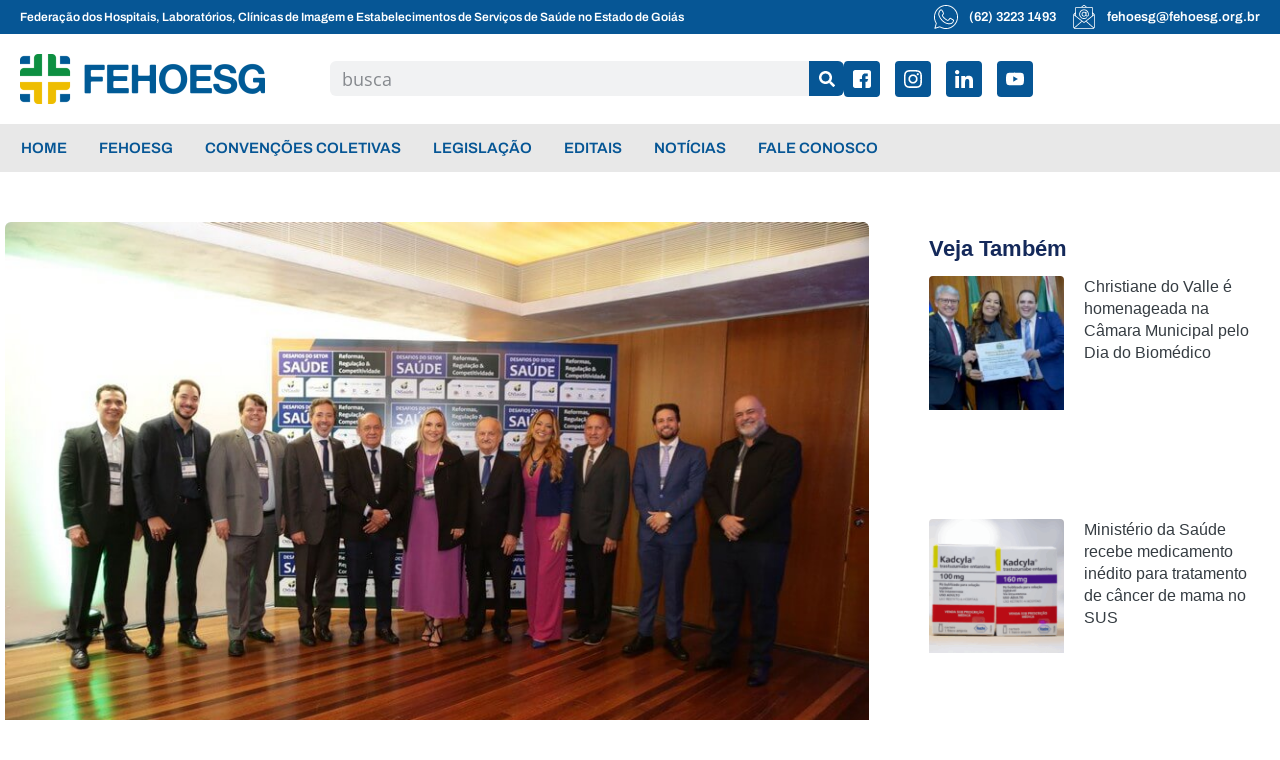

--- FILE ---
content_type: text/html; charset=UTF-8
request_url: https://fehoesg.org.br/fehoesg-e-sindilabs-go-representam-o-setor-da-saude-de-goias-em-evento-nacional-da-cnsaude/
body_size: 45143
content:
<!doctype html>
<html lang="pt-BR">
<head><meta charset="UTF-8"><script>if(navigator.userAgent.match(/MSIE|Internet Explorer/i)||navigator.userAgent.match(/Trident\/7\..*?rv:11/i)){var href=document.location.href;if(!href.match(/[?&]nowprocket/)){if(href.indexOf("?")==-1){if(href.indexOf("#")==-1){document.location.href=href+"?nowprocket=1"}else{document.location.href=href.replace("#","?nowprocket=1#")}}else{if(href.indexOf("#")==-1){document.location.href=href+"&nowprocket=1"}else{document.location.href=href.replace("#","&nowprocket=1#")}}}}</script><script>class RocketLazyLoadScripts{constructor(){this.v="1.2.3",this.triggerEvents=["keydown","mousedown","mousemove","touchmove","touchstart","touchend","wheel"],this.userEventHandler=this._triggerListener.bind(this),this.touchStartHandler=this._onTouchStart.bind(this),this.touchMoveHandler=this._onTouchMove.bind(this),this.touchEndHandler=this._onTouchEnd.bind(this),this.clickHandler=this._onClick.bind(this),this.interceptedClicks=[],window.addEventListener("pageshow",t=>{this.persisted=t.persisted}),window.addEventListener("DOMContentLoaded",()=>{this._preconnect3rdParties()}),this.delayedScripts={normal:[],async:[],defer:[]},this.trash=[],this.allJQueries=[]}_addUserInteractionListener(t){if(document.hidden){t._triggerListener();return}this.triggerEvents.forEach(e=>window.addEventListener(e,t.userEventHandler,{passive:!0})),window.addEventListener("touchstart",t.touchStartHandler,{passive:!0}),window.addEventListener("mousedown",t.touchStartHandler),document.addEventListener("visibilitychange",t.userEventHandler)}_removeUserInteractionListener(){this.triggerEvents.forEach(t=>window.removeEventListener(t,this.userEventHandler,{passive:!0})),document.removeEventListener("visibilitychange",this.userEventHandler)}_onTouchStart(t){"HTML"!==t.target.tagName&&(window.addEventListener("touchend",this.touchEndHandler),window.addEventListener("mouseup",this.touchEndHandler),window.addEventListener("touchmove",this.touchMoveHandler,{passive:!0}),window.addEventListener("mousemove",this.touchMoveHandler),t.target.addEventListener("click",this.clickHandler),this._renameDOMAttribute(t.target,"onclick","rocket-onclick"),this._pendingClickStarted())}_onTouchMove(t){window.removeEventListener("touchend",this.touchEndHandler),window.removeEventListener("mouseup",this.touchEndHandler),window.removeEventListener("touchmove",this.touchMoveHandler,{passive:!0}),window.removeEventListener("mousemove",this.touchMoveHandler),t.target.removeEventListener("click",this.clickHandler),this._renameDOMAttribute(t.target,"rocket-onclick","onclick"),this._pendingClickFinished()}_onTouchEnd(t){window.removeEventListener("touchend",this.touchEndHandler),window.removeEventListener("mouseup",this.touchEndHandler),window.removeEventListener("touchmove",this.touchMoveHandler,{passive:!0}),window.removeEventListener("mousemove",this.touchMoveHandler)}_onClick(t){t.target.removeEventListener("click",this.clickHandler),this._renameDOMAttribute(t.target,"rocket-onclick","onclick"),this.interceptedClicks.push(t),t.preventDefault(),t.stopPropagation(),t.stopImmediatePropagation(),this._pendingClickFinished()}_replayClicks(){window.removeEventListener("touchstart",this.touchStartHandler,{passive:!0}),window.removeEventListener("mousedown",this.touchStartHandler),this.interceptedClicks.forEach(t=>{t.target.dispatchEvent(new MouseEvent("click",{view:t.view,bubbles:!0,cancelable:!0}))})}_waitForPendingClicks(){return new Promise(t=>{this._isClickPending?this._pendingClickFinished=t:t()})}_pendingClickStarted(){this._isClickPending=!0}_pendingClickFinished(){this._isClickPending=!1}_renameDOMAttribute(t,e,r){t.hasAttribute&&t.hasAttribute(e)&&(event.target.setAttribute(r,event.target.getAttribute(e)),event.target.removeAttribute(e))}_triggerListener(){this._removeUserInteractionListener(this),"loading"===document.readyState?document.addEventListener("DOMContentLoaded",this._loadEverythingNow.bind(this)):this._loadEverythingNow()}_preconnect3rdParties(){let t=[];document.querySelectorAll("script[type=rocketlazyloadscript]").forEach(e=>{if(e.hasAttribute("src")){let r=new URL(e.src).origin;r!==location.origin&&t.push({src:r,crossOrigin:e.crossOrigin||"module"===e.getAttribute("data-rocket-type")})}}),t=[...new Map(t.map(t=>[JSON.stringify(t),t])).values()],this._batchInjectResourceHints(t,"preconnect")}async _loadEverythingNow(){this.lastBreath=Date.now(),this._delayEventListeners(this),this._delayJQueryReady(this),this._handleDocumentWrite(),this._registerAllDelayedScripts(),this._preloadAllScripts(),await this._loadScriptsFromList(this.delayedScripts.normal),await this._loadScriptsFromList(this.delayedScripts.defer),await this._loadScriptsFromList(this.delayedScripts.async);try{await this._triggerDOMContentLoaded(),await this._triggerWindowLoad()}catch(t){console.error(t)}window.dispatchEvent(new Event("rocket-allScriptsLoaded")),this._waitForPendingClicks().then(()=>{this._replayClicks()}),this._emptyTrash()}_registerAllDelayedScripts(){document.querySelectorAll("script[type=rocketlazyloadscript]").forEach(t=>{t.hasAttribute("data-rocket-src")?t.hasAttribute("async")&&!1!==t.async?this.delayedScripts.async.push(t):t.hasAttribute("defer")&&!1!==t.defer||"module"===t.getAttribute("data-rocket-type")?this.delayedScripts.defer.push(t):this.delayedScripts.normal.push(t):this.delayedScripts.normal.push(t)})}async _transformScript(t){return new Promise((await this._littleBreath(),navigator.userAgent.indexOf("Firefox/")>0||""===navigator.vendor)?e=>{let r=document.createElement("script");[...t.attributes].forEach(t=>{let e=t.nodeName;"type"!==e&&("data-rocket-type"===e&&(e="type"),"data-rocket-src"===e&&(e="src"),r.setAttribute(e,t.nodeValue))}),t.text&&(r.text=t.text),r.hasAttribute("src")?(r.addEventListener("load",e),r.addEventListener("error",e)):(r.text=t.text,e());try{t.parentNode.replaceChild(r,t)}catch(i){e()}}:async e=>{function r(){t.setAttribute("data-rocket-status","failed"),e()}try{let i=t.getAttribute("data-rocket-type"),n=t.getAttribute("data-rocket-src");t.text,i?(t.type=i,t.removeAttribute("data-rocket-type")):t.removeAttribute("type"),t.addEventListener("load",function r(){t.setAttribute("data-rocket-status","executed"),e()}),t.addEventListener("error",r),n?(t.removeAttribute("data-rocket-src"),t.src=n):t.src="data:text/javascript;base64,"+window.btoa(unescape(encodeURIComponent(t.text)))}catch(s){r()}})}async _loadScriptsFromList(t){let e=t.shift();return e&&e.isConnected?(await this._transformScript(e),this._loadScriptsFromList(t)):Promise.resolve()}_preloadAllScripts(){this._batchInjectResourceHints([...this.delayedScripts.normal,...this.delayedScripts.defer,...this.delayedScripts.async],"preload")}_batchInjectResourceHints(t,e){var r=document.createDocumentFragment();t.forEach(t=>{let i=t.getAttribute&&t.getAttribute("data-rocket-src")||t.src;if(i){let n=document.createElement("link");n.href=i,n.rel=e,"preconnect"!==e&&(n.as="script"),t.getAttribute&&"module"===t.getAttribute("data-rocket-type")&&(n.crossOrigin=!0),t.crossOrigin&&(n.crossOrigin=t.crossOrigin),t.integrity&&(n.integrity=t.integrity),r.appendChild(n),this.trash.push(n)}}),document.head.appendChild(r)}_delayEventListeners(t){let e={};function r(t,r){!function t(r){!e[r]&&(e[r]={originalFunctions:{add:r.addEventListener,remove:r.removeEventListener},eventsToRewrite:[]},r.addEventListener=function(){arguments[0]=i(arguments[0]),e[r].originalFunctions.add.apply(r,arguments)},r.removeEventListener=function(){arguments[0]=i(arguments[0]),e[r].originalFunctions.remove.apply(r,arguments)});function i(t){return e[r].eventsToRewrite.indexOf(t)>=0?"rocket-"+t:t}}(t),e[t].eventsToRewrite.push(r)}function i(t,e){let r=t[e];Object.defineProperty(t,e,{get:()=>r||function(){},set(i){t["rocket"+e]=r=i}})}r(document,"DOMContentLoaded"),r(window,"DOMContentLoaded"),r(window,"load"),r(window,"pageshow"),r(document,"readystatechange"),i(document,"onreadystatechange"),i(window,"onload"),i(window,"onpageshow")}_delayJQueryReady(t){let e;function r(r){if(r&&r.fn&&!t.allJQueries.includes(r)){r.fn.ready=r.fn.init.prototype.ready=function(e){return t.domReadyFired?e.bind(document)(r):document.addEventListener("rocket-DOMContentLoaded",()=>e.bind(document)(r)),r([])};let i=r.fn.on;r.fn.on=r.fn.init.prototype.on=function(){if(this[0]===window){function t(t){return t.split(" ").map(t=>"load"===t||0===t.indexOf("load.")?"rocket-jquery-load":t).join(" ")}"string"==typeof arguments[0]||arguments[0]instanceof String?arguments[0]=t(arguments[0]):"object"==typeof arguments[0]&&Object.keys(arguments[0]).forEach(e=>{let r=arguments[0][e];delete arguments[0][e],arguments[0][t(e)]=r})}return i.apply(this,arguments),this},t.allJQueries.push(r)}e=r}r(window.jQuery),Object.defineProperty(window,"jQuery",{get:()=>e,set(t){r(t)}})}async _triggerDOMContentLoaded(){this.domReadyFired=!0,await this._littleBreath(),document.dispatchEvent(new Event("rocket-DOMContentLoaded")),await this._littleBreath(),window.dispatchEvent(new Event("rocket-DOMContentLoaded")),await this._littleBreath(),document.dispatchEvent(new Event("rocket-readystatechange")),await this._littleBreath(),document.rocketonreadystatechange&&document.rocketonreadystatechange()}async _triggerWindowLoad(){await this._littleBreath(),window.dispatchEvent(new Event("rocket-load")),await this._littleBreath(),window.rocketonload&&window.rocketonload(),await this._littleBreath(),this.allJQueries.forEach(t=>t(window).trigger("rocket-jquery-load")),await this._littleBreath();let t=new Event("rocket-pageshow");t.persisted=this.persisted,window.dispatchEvent(t),await this._littleBreath(),window.rocketonpageshow&&window.rocketonpageshow({persisted:this.persisted})}_handleDocumentWrite(){let t=new Map;document.write=document.writeln=function(e){let r=document.currentScript;r||console.error("WPRocket unable to document.write this: "+e);let i=document.createRange(),n=r.parentElement,s=t.get(r);void 0===s&&(s=r.nextSibling,t.set(r,s));let a=document.createDocumentFragment();i.setStart(a,0),a.appendChild(i.createContextualFragment(e)),n.insertBefore(a,s)}}async _littleBreath(){Date.now()-this.lastBreath>45&&(await this._requestAnimFrame(),this.lastBreath=Date.now())}async _requestAnimFrame(){return document.hidden?new Promise(t=>setTimeout(t)):new Promise(t=>requestAnimationFrame(t))}_emptyTrash(){this.trash.forEach(t=>t.remove())}static run(){let t=new RocketLazyLoadScripts;t._addUserInteractionListener(t)}}RocketLazyLoadScripts.run();</script>
	
	<meta name="viewport" content="width=device-width, initial-scale=1">
	<link rel="profile" href="https://gmpg.org/xfn/11">
	<meta name='robots' content='index, follow, max-image-preview:large, max-snippet:-1, max-video-preview:-1' />

	<!-- This site is optimized with the Yoast SEO plugin v23.4 - https://yoast.com/wordpress/plugins/seo/ -->
	<title>FEHOESG e Sindilabs-GO representam o setor da saúde de Goiás em evento nacional da CNSaúde - FEHOESG</title>
<link rel="preload" as="font" href="https://fehoesg.org.br/site2022/wp-content/uploads/2023/08/OpenSans-Regular.woff2" crossorigin>
<link rel="preload" as="font" href="https://fehoesg.org.br/site2022/wp-content/uploads/2023/08/Archivo-SemiBold.woff2" crossorigin><link rel="stylesheet" href="https://fehoesg.org.br/site2022/wp-content/cache/min/1/a9a4ff3f72ab403d8801d1f0d1a1da2a.css" media="all" data-minify="1" />
	<link rel="canonical" href="https://fehoesg.org.br/fehoesg-e-sindilabs-go-representam-o-setor-da-saude-de-goias-em-evento-nacional-da-cnsaude/" />
	<meta property="og:locale" content="pt_BR" />
	<meta property="og:type" content="article" />
	<meta property="og:title" content="FEHOESG e Sindilabs-GO representam o setor da saúde de Goiás em evento nacional da CNSaúde - FEHOESG" />
	<meta property="og:description" content="A Federação dos Hospitais, Laboratórios, Clínicas de Imagem e Estabelecimentos de Serviços de Saúde no Estado de Goiás (FEHOESG) e o Sindicato dos Laboratórios de Análises e Banco de Sangue do Estado de Goiás (Sindilabs-GO) participaram do evento &#8220;Desafios do Setor Saúde: Reformas, Regulação &amp; Competitividade&#8221;, realizado nos dias 22 e 23 de março em [&hellip;]" />
	<meta property="og:url" content="https://fehoesg.org.br/fehoesg-e-sindilabs-go-representam-o-setor-da-saude-de-goias-em-evento-nacional-da-cnsaude/" />
	<meta property="og:site_name" content="FEHOESG" />
	<meta property="article:publisher" content="https://www.facebook.com/fehoesg" />
	<meta property="article:published_time" content="2023-04-05T11:55:28+00:00" />
	<meta property="article:modified_time" content="2023-04-05T11:55:37+00:00" />
	<meta property="og:image" content="https://fehoesg.org.br/site2022/wp-content/uploads/2023/04/capa.jpg" />
	<meta property="og:image:width" content="900" />
	<meta property="og:image:height" content="600" />
	<meta property="og:image:type" content="image/jpeg" />
	<meta name="author" content="Marcelo" />
	<meta name="twitter:card" content="summary_large_image" />
	<meta name="twitter:creator" content="@fehoesg" />
	<meta name="twitter:site" content="@fehoesg" />
	<meta name="twitter:label1" content="Escrito por" />
	<meta name="twitter:data1" content="Marcelo" />
	<meta name="twitter:label2" content="Est. tempo de leitura" />
	<meta name="twitter:data2" content="5 minutos" />
	<script type="application/ld+json" class="yoast-schema-graph">{"@context":"https://schema.org","@graph":[{"@type":"Article","@id":"https://fehoesg.org.br/fehoesg-e-sindilabs-go-representam-o-setor-da-saude-de-goias-em-evento-nacional-da-cnsaude/#article","isPartOf":{"@id":"https://fehoesg.org.br/fehoesg-e-sindilabs-go-representam-o-setor-da-saude-de-goias-em-evento-nacional-da-cnsaude/"},"author":{"name":"Marcelo","@id":"https://fehoesg.org.br/#/schema/person/743bf17df94272c69c98c4fa6aa99ee9"},"headline":"FEHOESG e Sindilabs-GO representam o setor da saúde de Goiás em evento nacional da CNSaúde","datePublished":"2023-04-05T11:55:28+00:00","dateModified":"2023-04-05T11:55:37+00:00","mainEntityOfPage":{"@id":"https://fehoesg.org.br/fehoesg-e-sindilabs-go-representam-o-setor-da-saude-de-goias-em-evento-nacional-da-cnsaude/"},"wordCount":470,"publisher":{"@id":"https://fehoesg.org.br/#organization"},"image":{"@id":"https://fehoesg.org.br/fehoesg-e-sindilabs-go-representam-o-setor-da-saude-de-goias-em-evento-nacional-da-cnsaude/#primaryimage"},"thumbnailUrl":"https://fehoesg.org.br/site2022/wp-content/uploads/2023/04/capa.jpg","articleSection":["Notícias"],"inLanguage":"pt-BR"},{"@type":"WebPage","@id":"https://fehoesg.org.br/fehoesg-e-sindilabs-go-representam-o-setor-da-saude-de-goias-em-evento-nacional-da-cnsaude/","url":"https://fehoesg.org.br/fehoesg-e-sindilabs-go-representam-o-setor-da-saude-de-goias-em-evento-nacional-da-cnsaude/","name":"FEHOESG e Sindilabs-GO representam o setor da saúde de Goiás em evento nacional da CNSaúde - FEHOESG","isPartOf":{"@id":"https://fehoesg.org.br/#website"},"primaryImageOfPage":{"@id":"https://fehoesg.org.br/fehoesg-e-sindilabs-go-representam-o-setor-da-saude-de-goias-em-evento-nacional-da-cnsaude/#primaryimage"},"image":{"@id":"https://fehoesg.org.br/fehoesg-e-sindilabs-go-representam-o-setor-da-saude-de-goias-em-evento-nacional-da-cnsaude/#primaryimage"},"thumbnailUrl":"https://fehoesg.org.br/site2022/wp-content/uploads/2023/04/capa.jpg","datePublished":"2023-04-05T11:55:28+00:00","dateModified":"2023-04-05T11:55:37+00:00","breadcrumb":{"@id":"https://fehoesg.org.br/fehoesg-e-sindilabs-go-representam-o-setor-da-saude-de-goias-em-evento-nacional-da-cnsaude/#breadcrumb"},"inLanguage":"pt-BR","potentialAction":[{"@type":"ReadAction","target":["https://fehoesg.org.br/fehoesg-e-sindilabs-go-representam-o-setor-da-saude-de-goias-em-evento-nacional-da-cnsaude/"]}]},{"@type":"ImageObject","inLanguage":"pt-BR","@id":"https://fehoesg.org.br/fehoesg-e-sindilabs-go-representam-o-setor-da-saude-de-goias-em-evento-nacional-da-cnsaude/#primaryimage","url":"https://fehoesg.org.br/site2022/wp-content/uploads/2023/04/capa.jpg","contentUrl":"https://fehoesg.org.br/site2022/wp-content/uploads/2023/04/capa.jpg","width":900,"height":600},{"@type":"BreadcrumbList","@id":"https://fehoesg.org.br/fehoesg-e-sindilabs-go-representam-o-setor-da-saude-de-goias-em-evento-nacional-da-cnsaude/#breadcrumb","itemListElement":[{"@type":"ListItem","position":1,"name":"Início","item":"https://fehoesg.org.br/"},{"@type":"ListItem","position":2,"name":"Notícias","item":"https://fehoesg.org.br/noticias/"},{"@type":"ListItem","position":3,"name":"FEHOESG e Sindilabs-GO representam o setor da saúde de Goiás em evento nacional da CNSaúde"}]},{"@type":"WebSite","@id":"https://fehoesg.org.br/#website","url":"https://fehoesg.org.br/","name":"FEHOESG","description":"","publisher":{"@id":"https://fehoesg.org.br/#organization"},"potentialAction":[{"@type":"SearchAction","target":{"@type":"EntryPoint","urlTemplate":"https://fehoesg.org.br/?s={search_term_string}"},"query-input":{"@type":"PropertyValueSpecification","valueRequired":true,"valueName":"search_term_string"}}],"inLanguage":"pt-BR"},{"@type":"Organization","@id":"https://fehoesg.org.br/#organization","name":"FEHOESG","url":"https://fehoesg.org.br/","logo":{"@type":"ImageObject","inLanguage":"pt-BR","@id":"https://fehoesg.org.br/#/schema/logo/image/","url":"https://fehoesg.org.br/site2022/wp-content/uploads/2022/10/logo-fehoesg-1.png","contentUrl":"https://fehoesg.org.br/site2022/wp-content/uploads/2022/10/logo-fehoesg-1.png","width":1301,"height":318,"caption":"FEHOESG"},"image":{"@id":"https://fehoesg.org.br/#/schema/logo/image/"},"sameAs":["https://www.facebook.com/fehoesg","https://x.com/fehoesg","https://www.instagram.com/fehoesg/","https://www.linkedin.com/company/fehoesg/"]},{"@type":"Person","@id":"https://fehoesg.org.br/#/schema/person/743bf17df94272c69c98c4fa6aa99ee9","name":"Marcelo","image":{"@type":"ImageObject","inLanguage":"pt-BR","@id":"https://fehoesg.org.br/#/schema/person/image/","url":"https://secure.gravatar.com/avatar/09f5c86ee8d20f78ae9cd5596849c4183b38c2ac6f651747eed8fa8ff3b6ba58?s=96&d=mm&r=g","contentUrl":"https://secure.gravatar.com/avatar/09f5c86ee8d20f78ae9cd5596849c4183b38c2ac6f651747eed8fa8ff3b6ba58?s=96&d=mm&r=g","caption":"Marcelo"},"url":"https://fehoesg.org.br/author/marcelo/"}]}</script>
	<!-- / Yoast SEO plugin. -->


<link rel='dns-prefetch' href='//www.googletagmanager.com' />
<link rel="alternate" type="application/rss+xml" title="Feed para FEHOESG &raquo;" href="https://fehoesg.org.br/feed/" />
<link rel="alternate" type="application/rss+xml" title="Feed de comentários para FEHOESG &raquo;" href="https://fehoesg.org.br/comments/feed/" />
<link rel="alternate" title="oEmbed (JSON)" type="application/json+oembed" href="https://fehoesg.org.br/wp-json/oembed/1.0/embed?url=https%3A%2F%2Ffehoesg.org.br%2Ffehoesg-e-sindilabs-go-representam-o-setor-da-saude-de-goias-em-evento-nacional-da-cnsaude%2F" />
<link rel="alternate" title="oEmbed (XML)" type="text/xml+oembed" href="https://fehoesg.org.br/wp-json/oembed/1.0/embed?url=https%3A%2F%2Ffehoesg.org.br%2Ffehoesg-e-sindilabs-go-representam-o-setor-da-saude-de-goias-em-evento-nacional-da-cnsaude%2F&#038;format=xml" />
<style id='wp-img-auto-sizes-contain-inline-css'>
img:is([sizes=auto i],[sizes^="auto," i]){contain-intrinsic-size:3000px 1500px}
/*# sourceURL=wp-img-auto-sizes-contain-inline-css */
</style>
<style id='wp-emoji-styles-inline-css'>

	img.wp-smiley, img.emoji {
		display: inline !important;
		border: none !important;
		box-shadow: none !important;
		height: 1em !important;
		width: 1em !important;
		margin: 0 0.07em !important;
		vertical-align: -0.1em !important;
		background: none !important;
		padding: 0 !important;
	}
/*# sourceURL=wp-emoji-styles-inline-css */
</style>

<style id='wp-block-gallery-inline-css'>
.blocks-gallery-grid:not(.has-nested-images),.wp-block-gallery:not(.has-nested-images){display:flex;flex-wrap:wrap;list-style-type:none;margin:0;padding:0}.blocks-gallery-grid:not(.has-nested-images) .blocks-gallery-image,.blocks-gallery-grid:not(.has-nested-images) .blocks-gallery-item,.wp-block-gallery:not(.has-nested-images) .blocks-gallery-image,.wp-block-gallery:not(.has-nested-images) .blocks-gallery-item{display:flex;flex-direction:column;flex-grow:1;justify-content:center;margin:0 1em 1em 0;position:relative;width:calc(50% - 1em)}.blocks-gallery-grid:not(.has-nested-images) .blocks-gallery-image:nth-of-type(2n),.blocks-gallery-grid:not(.has-nested-images) .blocks-gallery-item:nth-of-type(2n),.wp-block-gallery:not(.has-nested-images) .blocks-gallery-image:nth-of-type(2n),.wp-block-gallery:not(.has-nested-images) .blocks-gallery-item:nth-of-type(2n){margin-right:0}.blocks-gallery-grid:not(.has-nested-images) .blocks-gallery-image figure,.blocks-gallery-grid:not(.has-nested-images) .blocks-gallery-item figure,.wp-block-gallery:not(.has-nested-images) .blocks-gallery-image figure,.wp-block-gallery:not(.has-nested-images) .blocks-gallery-item figure{align-items:flex-end;display:flex;height:100%;justify-content:flex-start;margin:0}.blocks-gallery-grid:not(.has-nested-images) .blocks-gallery-image img,.blocks-gallery-grid:not(.has-nested-images) .blocks-gallery-item img,.wp-block-gallery:not(.has-nested-images) .blocks-gallery-image img,.wp-block-gallery:not(.has-nested-images) .blocks-gallery-item img{display:block;height:auto;max-width:100%;width:auto}.blocks-gallery-grid:not(.has-nested-images) .blocks-gallery-image figcaption,.blocks-gallery-grid:not(.has-nested-images) .blocks-gallery-item figcaption,.wp-block-gallery:not(.has-nested-images) .blocks-gallery-image figcaption,.wp-block-gallery:not(.has-nested-images) .blocks-gallery-item figcaption{background:linear-gradient(0deg,#000000b3,#0000004d 70%,#0000);bottom:0;box-sizing:border-box;color:#fff;font-size:.8em;margin:0;max-height:100%;overflow:auto;padding:3em .77em .7em;position:absolute;text-align:center;width:100%;z-index:2}.blocks-gallery-grid:not(.has-nested-images) .blocks-gallery-image figcaption img,.blocks-gallery-grid:not(.has-nested-images) .blocks-gallery-item figcaption img,.wp-block-gallery:not(.has-nested-images) .blocks-gallery-image figcaption img,.wp-block-gallery:not(.has-nested-images) .blocks-gallery-item figcaption img{display:inline}.blocks-gallery-grid:not(.has-nested-images) figcaption,.wp-block-gallery:not(.has-nested-images) figcaption{flex-grow:1}.blocks-gallery-grid:not(.has-nested-images).is-cropped .blocks-gallery-image a,.blocks-gallery-grid:not(.has-nested-images).is-cropped .blocks-gallery-image img,.blocks-gallery-grid:not(.has-nested-images).is-cropped .blocks-gallery-item a,.blocks-gallery-grid:not(.has-nested-images).is-cropped .blocks-gallery-item img,.wp-block-gallery:not(.has-nested-images).is-cropped .blocks-gallery-image a,.wp-block-gallery:not(.has-nested-images).is-cropped .blocks-gallery-image img,.wp-block-gallery:not(.has-nested-images).is-cropped .blocks-gallery-item a,.wp-block-gallery:not(.has-nested-images).is-cropped .blocks-gallery-item img{flex:1;height:100%;object-fit:cover;width:100%}.blocks-gallery-grid:not(.has-nested-images).columns-1 .blocks-gallery-image,.blocks-gallery-grid:not(.has-nested-images).columns-1 .blocks-gallery-item,.wp-block-gallery:not(.has-nested-images).columns-1 .blocks-gallery-image,.wp-block-gallery:not(.has-nested-images).columns-1 .blocks-gallery-item{margin-right:0;width:100%}@media (min-width:600px){.blocks-gallery-grid:not(.has-nested-images).columns-3 .blocks-gallery-image,.blocks-gallery-grid:not(.has-nested-images).columns-3 .blocks-gallery-item,.wp-block-gallery:not(.has-nested-images).columns-3 .blocks-gallery-image,.wp-block-gallery:not(.has-nested-images).columns-3 .blocks-gallery-item{margin-right:1em;width:calc(33.33333% - .66667em)}.blocks-gallery-grid:not(.has-nested-images).columns-4 .blocks-gallery-image,.blocks-gallery-grid:not(.has-nested-images).columns-4 .blocks-gallery-item,.wp-block-gallery:not(.has-nested-images).columns-4 .blocks-gallery-image,.wp-block-gallery:not(.has-nested-images).columns-4 .blocks-gallery-item{margin-right:1em;width:calc(25% - .75em)}.blocks-gallery-grid:not(.has-nested-images).columns-5 .blocks-gallery-image,.blocks-gallery-grid:not(.has-nested-images).columns-5 .blocks-gallery-item,.wp-block-gallery:not(.has-nested-images).columns-5 .blocks-gallery-image,.wp-block-gallery:not(.has-nested-images).columns-5 .blocks-gallery-item{margin-right:1em;width:calc(20% - .8em)}.blocks-gallery-grid:not(.has-nested-images).columns-6 .blocks-gallery-image,.blocks-gallery-grid:not(.has-nested-images).columns-6 .blocks-gallery-item,.wp-block-gallery:not(.has-nested-images).columns-6 .blocks-gallery-image,.wp-block-gallery:not(.has-nested-images).columns-6 .blocks-gallery-item{margin-right:1em;width:calc(16.66667% - .83333em)}.blocks-gallery-grid:not(.has-nested-images).columns-7 .blocks-gallery-image,.blocks-gallery-grid:not(.has-nested-images).columns-7 .blocks-gallery-item,.wp-block-gallery:not(.has-nested-images).columns-7 .blocks-gallery-image,.wp-block-gallery:not(.has-nested-images).columns-7 .blocks-gallery-item{margin-right:1em;width:calc(14.28571% - .85714em)}.blocks-gallery-grid:not(.has-nested-images).columns-8 .blocks-gallery-image,.blocks-gallery-grid:not(.has-nested-images).columns-8 .blocks-gallery-item,.wp-block-gallery:not(.has-nested-images).columns-8 .blocks-gallery-image,.wp-block-gallery:not(.has-nested-images).columns-8 .blocks-gallery-item{margin-right:1em;width:calc(12.5% - .875em)}.blocks-gallery-grid:not(.has-nested-images).columns-1 .blocks-gallery-image:nth-of-type(1n),.blocks-gallery-grid:not(.has-nested-images).columns-1 .blocks-gallery-item:nth-of-type(1n),.blocks-gallery-grid:not(.has-nested-images).columns-2 .blocks-gallery-image:nth-of-type(2n),.blocks-gallery-grid:not(.has-nested-images).columns-2 .blocks-gallery-item:nth-of-type(2n),.blocks-gallery-grid:not(.has-nested-images).columns-3 .blocks-gallery-image:nth-of-type(3n),.blocks-gallery-grid:not(.has-nested-images).columns-3 .blocks-gallery-item:nth-of-type(3n),.blocks-gallery-grid:not(.has-nested-images).columns-4 .blocks-gallery-image:nth-of-type(4n),.blocks-gallery-grid:not(.has-nested-images).columns-4 .blocks-gallery-item:nth-of-type(4n),.blocks-gallery-grid:not(.has-nested-images).columns-5 .blocks-gallery-image:nth-of-type(5n),.blocks-gallery-grid:not(.has-nested-images).columns-5 .blocks-gallery-item:nth-of-type(5n),.blocks-gallery-grid:not(.has-nested-images).columns-6 .blocks-gallery-image:nth-of-type(6n),.blocks-gallery-grid:not(.has-nested-images).columns-6 .blocks-gallery-item:nth-of-type(6n),.blocks-gallery-grid:not(.has-nested-images).columns-7 .blocks-gallery-image:nth-of-type(7n),.blocks-gallery-grid:not(.has-nested-images).columns-7 .blocks-gallery-item:nth-of-type(7n),.blocks-gallery-grid:not(.has-nested-images).columns-8 .blocks-gallery-image:nth-of-type(8n),.blocks-gallery-grid:not(.has-nested-images).columns-8 .blocks-gallery-item:nth-of-type(8n),.wp-block-gallery:not(.has-nested-images).columns-1 .blocks-gallery-image:nth-of-type(1n),.wp-block-gallery:not(.has-nested-images).columns-1 .blocks-gallery-item:nth-of-type(1n),.wp-block-gallery:not(.has-nested-images).columns-2 .blocks-gallery-image:nth-of-type(2n),.wp-block-gallery:not(.has-nested-images).columns-2 .blocks-gallery-item:nth-of-type(2n),.wp-block-gallery:not(.has-nested-images).columns-3 .blocks-gallery-image:nth-of-type(3n),.wp-block-gallery:not(.has-nested-images).columns-3 .blocks-gallery-item:nth-of-type(3n),.wp-block-gallery:not(.has-nested-images).columns-4 .blocks-gallery-image:nth-of-type(4n),.wp-block-gallery:not(.has-nested-images).columns-4 .blocks-gallery-item:nth-of-type(4n),.wp-block-gallery:not(.has-nested-images).columns-5 .blocks-gallery-image:nth-of-type(5n),.wp-block-gallery:not(.has-nested-images).columns-5 .blocks-gallery-item:nth-of-type(5n),.wp-block-gallery:not(.has-nested-images).columns-6 .blocks-gallery-image:nth-of-type(6n),.wp-block-gallery:not(.has-nested-images).columns-6 .blocks-gallery-item:nth-of-type(6n),.wp-block-gallery:not(.has-nested-images).columns-7 .blocks-gallery-image:nth-of-type(7n),.wp-block-gallery:not(.has-nested-images).columns-7 .blocks-gallery-item:nth-of-type(7n),.wp-block-gallery:not(.has-nested-images).columns-8 .blocks-gallery-image:nth-of-type(8n),.wp-block-gallery:not(.has-nested-images).columns-8 .blocks-gallery-item:nth-of-type(8n){margin-right:0}}.blocks-gallery-grid:not(.has-nested-images) .blocks-gallery-image:last-child,.blocks-gallery-grid:not(.has-nested-images) .blocks-gallery-item:last-child,.wp-block-gallery:not(.has-nested-images) .blocks-gallery-image:last-child,.wp-block-gallery:not(.has-nested-images) .blocks-gallery-item:last-child{margin-right:0}.blocks-gallery-grid:not(.has-nested-images).alignleft,.blocks-gallery-grid:not(.has-nested-images).alignright,.wp-block-gallery:not(.has-nested-images).alignleft,.wp-block-gallery:not(.has-nested-images).alignright{max-width:420px;width:100%}.blocks-gallery-grid:not(.has-nested-images).aligncenter .blocks-gallery-item figure,.wp-block-gallery:not(.has-nested-images).aligncenter .blocks-gallery-item figure{justify-content:center}.wp-block-gallery:not(.is-cropped) .blocks-gallery-item{align-self:flex-start}figure.wp-block-gallery.has-nested-images{align-items:normal}.wp-block-gallery.has-nested-images figure.wp-block-image:not(#individual-image){margin:0;width:calc(50% - var(--wp--style--unstable-gallery-gap, 16px)/2)}.wp-block-gallery.has-nested-images figure.wp-block-image{box-sizing:border-box;display:flex;flex-direction:column;flex-grow:1;justify-content:center;max-width:100%;position:relative}.wp-block-gallery.has-nested-images figure.wp-block-image>a,.wp-block-gallery.has-nested-images figure.wp-block-image>div{flex-direction:column;flex-grow:1;margin:0}.wp-block-gallery.has-nested-images figure.wp-block-image img{display:block;height:auto;max-width:100%!important;width:auto}.wp-block-gallery.has-nested-images figure.wp-block-image figcaption,.wp-block-gallery.has-nested-images figure.wp-block-image:has(figcaption):before{bottom:0;left:0;max-height:100%;position:absolute;right:0}.wp-block-gallery.has-nested-images figure.wp-block-image:has(figcaption):before{backdrop-filter:blur(3px);content:"";height:100%;-webkit-mask-image:linear-gradient(0deg,#000 20%,#0000);mask-image:linear-gradient(0deg,#000 20%,#0000);max-height:40%;pointer-events:none}.wp-block-gallery.has-nested-images figure.wp-block-image figcaption{box-sizing:border-box;color:#fff;font-size:13px;margin:0;overflow:auto;padding:1em;text-align:center;text-shadow:0 0 1.5px #000}.wp-block-gallery.has-nested-images figure.wp-block-image figcaption::-webkit-scrollbar{height:12px;width:12px}.wp-block-gallery.has-nested-images figure.wp-block-image figcaption::-webkit-scrollbar-track{background-color:initial}.wp-block-gallery.has-nested-images figure.wp-block-image figcaption::-webkit-scrollbar-thumb{background-clip:padding-box;background-color:initial;border:3px solid #0000;border-radius:8px}.wp-block-gallery.has-nested-images figure.wp-block-image figcaption:focus-within::-webkit-scrollbar-thumb,.wp-block-gallery.has-nested-images figure.wp-block-image figcaption:focus::-webkit-scrollbar-thumb,.wp-block-gallery.has-nested-images figure.wp-block-image figcaption:hover::-webkit-scrollbar-thumb{background-color:#fffc}.wp-block-gallery.has-nested-images figure.wp-block-image figcaption{scrollbar-color:#0000 #0000;scrollbar-gutter:stable both-edges;scrollbar-width:thin}.wp-block-gallery.has-nested-images figure.wp-block-image figcaption:focus,.wp-block-gallery.has-nested-images figure.wp-block-image figcaption:focus-within,.wp-block-gallery.has-nested-images figure.wp-block-image figcaption:hover{scrollbar-color:#fffc #0000}.wp-block-gallery.has-nested-images figure.wp-block-image figcaption{will-change:transform}@media (hover:none){.wp-block-gallery.has-nested-images figure.wp-block-image figcaption{scrollbar-color:#fffc #0000}}.wp-block-gallery.has-nested-images figure.wp-block-image figcaption{background:linear-gradient(0deg,#0006,#0000)}.wp-block-gallery.has-nested-images figure.wp-block-image figcaption img{display:inline}.wp-block-gallery.has-nested-images figure.wp-block-image figcaption a{color:inherit}.wp-block-gallery.has-nested-images figure.wp-block-image.has-custom-border img{box-sizing:border-box}.wp-block-gallery.has-nested-images figure.wp-block-image.has-custom-border>a,.wp-block-gallery.has-nested-images figure.wp-block-image.has-custom-border>div,.wp-block-gallery.has-nested-images figure.wp-block-image.is-style-rounded>a,.wp-block-gallery.has-nested-images figure.wp-block-image.is-style-rounded>div{flex:1 1 auto}.wp-block-gallery.has-nested-images figure.wp-block-image.has-custom-border figcaption,.wp-block-gallery.has-nested-images figure.wp-block-image.is-style-rounded figcaption{background:none;color:inherit;flex:initial;margin:0;padding:10px 10px 9px;position:relative;text-shadow:none}.wp-block-gallery.has-nested-images figure.wp-block-image.has-custom-border:before,.wp-block-gallery.has-nested-images figure.wp-block-image.is-style-rounded:before{content:none}.wp-block-gallery.has-nested-images figcaption{flex-basis:100%;flex-grow:1;text-align:center}.wp-block-gallery.has-nested-images:not(.is-cropped) figure.wp-block-image:not(#individual-image){margin-bottom:auto;margin-top:0}.wp-block-gallery.has-nested-images.is-cropped figure.wp-block-image:not(#individual-image){align-self:inherit}.wp-block-gallery.has-nested-images.is-cropped figure.wp-block-image:not(#individual-image)>a,.wp-block-gallery.has-nested-images.is-cropped figure.wp-block-image:not(#individual-image)>div:not(.components-drop-zone){display:flex}.wp-block-gallery.has-nested-images.is-cropped figure.wp-block-image:not(#individual-image) a,.wp-block-gallery.has-nested-images.is-cropped figure.wp-block-image:not(#individual-image) img{flex:1 0 0%;height:100%;object-fit:cover;width:100%}.wp-block-gallery.has-nested-images.columns-1 figure.wp-block-image:not(#individual-image){width:100%}@media (min-width:600px){.wp-block-gallery.has-nested-images.columns-3 figure.wp-block-image:not(#individual-image){width:calc(33.33333% - var(--wp--style--unstable-gallery-gap, 16px)*.66667)}.wp-block-gallery.has-nested-images.columns-4 figure.wp-block-image:not(#individual-image){width:calc(25% - var(--wp--style--unstable-gallery-gap, 16px)*.75)}.wp-block-gallery.has-nested-images.columns-5 figure.wp-block-image:not(#individual-image){width:calc(20% - var(--wp--style--unstable-gallery-gap, 16px)*.8)}.wp-block-gallery.has-nested-images.columns-6 figure.wp-block-image:not(#individual-image){width:calc(16.66667% - var(--wp--style--unstable-gallery-gap, 16px)*.83333)}.wp-block-gallery.has-nested-images.columns-7 figure.wp-block-image:not(#individual-image){width:calc(14.28571% - var(--wp--style--unstable-gallery-gap, 16px)*.85714)}.wp-block-gallery.has-nested-images.columns-8 figure.wp-block-image:not(#individual-image){width:calc(12.5% - var(--wp--style--unstable-gallery-gap, 16px)*.875)}.wp-block-gallery.has-nested-images.columns-default figure.wp-block-image:not(#individual-image){width:calc(33.33% - var(--wp--style--unstable-gallery-gap, 16px)*.66667)}.wp-block-gallery.has-nested-images.columns-default figure.wp-block-image:not(#individual-image):first-child:nth-last-child(2),.wp-block-gallery.has-nested-images.columns-default figure.wp-block-image:not(#individual-image):first-child:nth-last-child(2)~figure.wp-block-image:not(#individual-image){width:calc(50% - var(--wp--style--unstable-gallery-gap, 16px)*.5)}.wp-block-gallery.has-nested-images.columns-default figure.wp-block-image:not(#individual-image):first-child:last-child{width:100%}}.wp-block-gallery.has-nested-images.alignleft,.wp-block-gallery.has-nested-images.alignright{max-width:420px;width:100%}.wp-block-gallery.has-nested-images.aligncenter{justify-content:center}
/*# sourceURL=https://fehoesg.org.br/site2022/wp-includes/blocks/gallery/style.min.css */
</style>
<style id='wp-block-image-inline-css'>
.wp-block-image>a,.wp-block-image>figure>a{display:inline-block}.wp-block-image img{box-sizing:border-box;height:auto;max-width:100%;vertical-align:bottom}@media not (prefers-reduced-motion){.wp-block-image img.hide{visibility:hidden}.wp-block-image img.show{animation:show-content-image .4s}}.wp-block-image[style*=border-radius] img,.wp-block-image[style*=border-radius]>a{border-radius:inherit}.wp-block-image.has-custom-border img{box-sizing:border-box}.wp-block-image.aligncenter{text-align:center}.wp-block-image.alignfull>a,.wp-block-image.alignwide>a{width:100%}.wp-block-image.alignfull img,.wp-block-image.alignwide img{height:auto;width:100%}.wp-block-image .aligncenter,.wp-block-image .alignleft,.wp-block-image .alignright,.wp-block-image.aligncenter,.wp-block-image.alignleft,.wp-block-image.alignright{display:table}.wp-block-image .aligncenter>figcaption,.wp-block-image .alignleft>figcaption,.wp-block-image .alignright>figcaption,.wp-block-image.aligncenter>figcaption,.wp-block-image.alignleft>figcaption,.wp-block-image.alignright>figcaption{caption-side:bottom;display:table-caption}.wp-block-image .alignleft{float:left;margin:.5em 1em .5em 0}.wp-block-image .alignright{float:right;margin:.5em 0 .5em 1em}.wp-block-image .aligncenter{margin-left:auto;margin-right:auto}.wp-block-image :where(figcaption){margin-bottom:1em;margin-top:.5em}.wp-block-image.is-style-circle-mask img{border-radius:9999px}@supports ((-webkit-mask-image:none) or (mask-image:none)) or (-webkit-mask-image:none){.wp-block-image.is-style-circle-mask img{border-radius:0;-webkit-mask-image:url('data:image/svg+xml;utf8,<svg viewBox="0 0 100 100" xmlns="http://www.w3.org/2000/svg"><circle cx="50" cy="50" r="50"/></svg>');mask-image:url('data:image/svg+xml;utf8,<svg viewBox="0 0 100 100" xmlns="http://www.w3.org/2000/svg"><circle cx="50" cy="50" r="50"/></svg>');mask-mode:alpha;-webkit-mask-position:center;mask-position:center;-webkit-mask-repeat:no-repeat;mask-repeat:no-repeat;-webkit-mask-size:contain;mask-size:contain}}:root :where(.wp-block-image.is-style-rounded img,.wp-block-image .is-style-rounded img){border-radius:9999px}.wp-block-image figure{margin:0}.wp-lightbox-container{display:flex;flex-direction:column;position:relative}.wp-lightbox-container img{cursor:zoom-in}.wp-lightbox-container img:hover+button{opacity:1}.wp-lightbox-container button{align-items:center;backdrop-filter:blur(16px) saturate(180%);background-color:#5a5a5a40;border:none;border-radius:4px;cursor:zoom-in;display:flex;height:20px;justify-content:center;opacity:0;padding:0;position:absolute;right:16px;text-align:center;top:16px;width:20px;z-index:100}@media not (prefers-reduced-motion){.wp-lightbox-container button{transition:opacity .2s ease}}.wp-lightbox-container button:focus-visible{outline:3px auto #5a5a5a40;outline:3px auto -webkit-focus-ring-color;outline-offset:3px}.wp-lightbox-container button:hover{cursor:pointer;opacity:1}.wp-lightbox-container button:focus{opacity:1}.wp-lightbox-container button:focus,.wp-lightbox-container button:hover,.wp-lightbox-container button:not(:hover):not(:active):not(.has-background){background-color:#5a5a5a40;border:none}.wp-lightbox-overlay{box-sizing:border-box;cursor:zoom-out;height:100vh;left:0;overflow:hidden;position:fixed;top:0;visibility:hidden;width:100%;z-index:100000}.wp-lightbox-overlay .close-button{align-items:center;cursor:pointer;display:flex;justify-content:center;min-height:40px;min-width:40px;padding:0;position:absolute;right:calc(env(safe-area-inset-right) + 16px);top:calc(env(safe-area-inset-top) + 16px);z-index:5000000}.wp-lightbox-overlay .close-button:focus,.wp-lightbox-overlay .close-button:hover,.wp-lightbox-overlay .close-button:not(:hover):not(:active):not(.has-background){background:none;border:none}.wp-lightbox-overlay .lightbox-image-container{height:var(--wp--lightbox-container-height);left:50%;overflow:hidden;position:absolute;top:50%;transform:translate(-50%,-50%);transform-origin:top left;width:var(--wp--lightbox-container-width);z-index:9999999999}.wp-lightbox-overlay .wp-block-image{align-items:center;box-sizing:border-box;display:flex;height:100%;justify-content:center;margin:0;position:relative;transform-origin:0 0;width:100%;z-index:3000000}.wp-lightbox-overlay .wp-block-image img{height:var(--wp--lightbox-image-height);min-height:var(--wp--lightbox-image-height);min-width:var(--wp--lightbox-image-width);width:var(--wp--lightbox-image-width)}.wp-lightbox-overlay .wp-block-image figcaption{display:none}.wp-lightbox-overlay button{background:none;border:none}.wp-lightbox-overlay .scrim{background-color:#fff;height:100%;opacity:.9;position:absolute;width:100%;z-index:2000000}.wp-lightbox-overlay.active{visibility:visible}@media not (prefers-reduced-motion){.wp-lightbox-overlay.active{animation:turn-on-visibility .25s both}.wp-lightbox-overlay.active img{animation:turn-on-visibility .35s both}.wp-lightbox-overlay.show-closing-animation:not(.active){animation:turn-off-visibility .35s both}.wp-lightbox-overlay.show-closing-animation:not(.active) img{animation:turn-off-visibility .25s both}.wp-lightbox-overlay.zoom.active{animation:none;opacity:1;visibility:visible}.wp-lightbox-overlay.zoom.active .lightbox-image-container{animation:lightbox-zoom-in .4s}.wp-lightbox-overlay.zoom.active .lightbox-image-container img{animation:none}.wp-lightbox-overlay.zoom.active .scrim{animation:turn-on-visibility .4s forwards}.wp-lightbox-overlay.zoom.show-closing-animation:not(.active){animation:none}.wp-lightbox-overlay.zoom.show-closing-animation:not(.active) .lightbox-image-container{animation:lightbox-zoom-out .4s}.wp-lightbox-overlay.zoom.show-closing-animation:not(.active) .lightbox-image-container img{animation:none}.wp-lightbox-overlay.zoom.show-closing-animation:not(.active) .scrim{animation:turn-off-visibility .4s forwards}}@keyframes show-content-image{0%{visibility:hidden}99%{visibility:hidden}to{visibility:visible}}@keyframes turn-on-visibility{0%{opacity:0}to{opacity:1}}@keyframes turn-off-visibility{0%{opacity:1;visibility:visible}99%{opacity:0;visibility:visible}to{opacity:0;visibility:hidden}}@keyframes lightbox-zoom-in{0%{transform:translate(calc((-100vw + var(--wp--lightbox-scrollbar-width))/2 + var(--wp--lightbox-initial-left-position)),calc(-50vh + var(--wp--lightbox-initial-top-position))) scale(var(--wp--lightbox-scale))}to{transform:translate(-50%,-50%) scale(1)}}@keyframes lightbox-zoom-out{0%{transform:translate(-50%,-50%) scale(1);visibility:visible}99%{visibility:visible}to{transform:translate(calc((-100vw + var(--wp--lightbox-scrollbar-width))/2 + var(--wp--lightbox-initial-left-position)),calc(-50vh + var(--wp--lightbox-initial-top-position))) scale(var(--wp--lightbox-scale));visibility:hidden}}
/*# sourceURL=https://fehoesg.org.br/site2022/wp-includes/blocks/image/style.min.css */
</style>
<style id='global-styles-inline-css'>
:root{--wp--preset--aspect-ratio--square: 1;--wp--preset--aspect-ratio--4-3: 4/3;--wp--preset--aspect-ratio--3-4: 3/4;--wp--preset--aspect-ratio--3-2: 3/2;--wp--preset--aspect-ratio--2-3: 2/3;--wp--preset--aspect-ratio--16-9: 16/9;--wp--preset--aspect-ratio--9-16: 9/16;--wp--preset--color--black: #000000;--wp--preset--color--cyan-bluish-gray: #abb8c3;--wp--preset--color--white: #ffffff;--wp--preset--color--pale-pink: #f78da7;--wp--preset--color--vivid-red: #cf2e2e;--wp--preset--color--luminous-vivid-orange: #ff6900;--wp--preset--color--luminous-vivid-amber: #fcb900;--wp--preset--color--light-green-cyan: #7bdcb5;--wp--preset--color--vivid-green-cyan: #00d084;--wp--preset--color--pale-cyan-blue: #8ed1fc;--wp--preset--color--vivid-cyan-blue: #0693e3;--wp--preset--color--vivid-purple: #9b51e0;--wp--preset--gradient--vivid-cyan-blue-to-vivid-purple: linear-gradient(135deg,rgb(6,147,227) 0%,rgb(155,81,224) 100%);--wp--preset--gradient--light-green-cyan-to-vivid-green-cyan: linear-gradient(135deg,rgb(122,220,180) 0%,rgb(0,208,130) 100%);--wp--preset--gradient--luminous-vivid-amber-to-luminous-vivid-orange: linear-gradient(135deg,rgb(252,185,0) 0%,rgb(255,105,0) 100%);--wp--preset--gradient--luminous-vivid-orange-to-vivid-red: linear-gradient(135deg,rgb(255,105,0) 0%,rgb(207,46,46) 100%);--wp--preset--gradient--very-light-gray-to-cyan-bluish-gray: linear-gradient(135deg,rgb(238,238,238) 0%,rgb(169,184,195) 100%);--wp--preset--gradient--cool-to-warm-spectrum: linear-gradient(135deg,rgb(74,234,220) 0%,rgb(151,120,209) 20%,rgb(207,42,186) 40%,rgb(238,44,130) 60%,rgb(251,105,98) 80%,rgb(254,248,76) 100%);--wp--preset--gradient--blush-light-purple: linear-gradient(135deg,rgb(255,206,236) 0%,rgb(152,150,240) 100%);--wp--preset--gradient--blush-bordeaux: linear-gradient(135deg,rgb(254,205,165) 0%,rgb(254,45,45) 50%,rgb(107,0,62) 100%);--wp--preset--gradient--luminous-dusk: linear-gradient(135deg,rgb(255,203,112) 0%,rgb(199,81,192) 50%,rgb(65,88,208) 100%);--wp--preset--gradient--pale-ocean: linear-gradient(135deg,rgb(255,245,203) 0%,rgb(182,227,212) 50%,rgb(51,167,181) 100%);--wp--preset--gradient--electric-grass: linear-gradient(135deg,rgb(202,248,128) 0%,rgb(113,206,126) 100%);--wp--preset--gradient--midnight: linear-gradient(135deg,rgb(2,3,129) 0%,rgb(40,116,252) 100%);--wp--preset--font-size--small: 13px;--wp--preset--font-size--medium: 20px;--wp--preset--font-size--large: 36px;--wp--preset--font-size--x-large: 42px;--wp--preset--spacing--20: 0.44rem;--wp--preset--spacing--30: 0.67rem;--wp--preset--spacing--40: 1rem;--wp--preset--spacing--50: 1.5rem;--wp--preset--spacing--60: 2.25rem;--wp--preset--spacing--70: 3.38rem;--wp--preset--spacing--80: 5.06rem;--wp--preset--shadow--natural: 6px 6px 9px rgba(0, 0, 0, 0.2);--wp--preset--shadow--deep: 12px 12px 50px rgba(0, 0, 0, 0.4);--wp--preset--shadow--sharp: 6px 6px 0px rgba(0, 0, 0, 0.2);--wp--preset--shadow--outlined: 6px 6px 0px -3px rgb(255, 255, 255), 6px 6px rgb(0, 0, 0);--wp--preset--shadow--crisp: 6px 6px 0px rgb(0, 0, 0);}:root { --wp--style--global--content-size: 800px;--wp--style--global--wide-size: 1200px; }:where(body) { margin: 0; }.wp-site-blocks > .alignleft { float: left; margin-right: 2em; }.wp-site-blocks > .alignright { float: right; margin-left: 2em; }.wp-site-blocks > .aligncenter { justify-content: center; margin-left: auto; margin-right: auto; }:where(.wp-site-blocks) > * { margin-block-start: 24px; margin-block-end: 0; }:where(.wp-site-blocks) > :first-child { margin-block-start: 0; }:where(.wp-site-blocks) > :last-child { margin-block-end: 0; }:root { --wp--style--block-gap: 24px; }:root :where(.is-layout-flow) > :first-child{margin-block-start: 0;}:root :where(.is-layout-flow) > :last-child{margin-block-end: 0;}:root :where(.is-layout-flow) > *{margin-block-start: 24px;margin-block-end: 0;}:root :where(.is-layout-constrained) > :first-child{margin-block-start: 0;}:root :where(.is-layout-constrained) > :last-child{margin-block-end: 0;}:root :where(.is-layout-constrained) > *{margin-block-start: 24px;margin-block-end: 0;}:root :where(.is-layout-flex){gap: 24px;}:root :where(.is-layout-grid){gap: 24px;}.is-layout-flow > .alignleft{float: left;margin-inline-start: 0;margin-inline-end: 2em;}.is-layout-flow > .alignright{float: right;margin-inline-start: 2em;margin-inline-end: 0;}.is-layout-flow > .aligncenter{margin-left: auto !important;margin-right: auto !important;}.is-layout-constrained > .alignleft{float: left;margin-inline-start: 0;margin-inline-end: 2em;}.is-layout-constrained > .alignright{float: right;margin-inline-start: 2em;margin-inline-end: 0;}.is-layout-constrained > .aligncenter{margin-left: auto !important;margin-right: auto !important;}.is-layout-constrained > :where(:not(.alignleft):not(.alignright):not(.alignfull)){max-width: var(--wp--style--global--content-size);margin-left: auto !important;margin-right: auto !important;}.is-layout-constrained > .alignwide{max-width: var(--wp--style--global--wide-size);}body .is-layout-flex{display: flex;}.is-layout-flex{flex-wrap: wrap;align-items: center;}.is-layout-flex > :is(*, div){margin: 0;}body .is-layout-grid{display: grid;}.is-layout-grid > :is(*, div){margin: 0;}body{padding-top: 0px;padding-right: 0px;padding-bottom: 0px;padding-left: 0px;}a:where(:not(.wp-element-button)){text-decoration: underline;}:root :where(.wp-element-button, .wp-block-button__link){background-color: #32373c;border-width: 0;color: #fff;font-family: inherit;font-size: inherit;font-style: inherit;font-weight: inherit;letter-spacing: inherit;line-height: inherit;padding-top: calc(0.667em + 2px);padding-right: calc(1.333em + 2px);padding-bottom: calc(0.667em + 2px);padding-left: calc(1.333em + 2px);text-decoration: none;text-transform: inherit;}.has-black-color{color: var(--wp--preset--color--black) !important;}.has-cyan-bluish-gray-color{color: var(--wp--preset--color--cyan-bluish-gray) !important;}.has-white-color{color: var(--wp--preset--color--white) !important;}.has-pale-pink-color{color: var(--wp--preset--color--pale-pink) !important;}.has-vivid-red-color{color: var(--wp--preset--color--vivid-red) !important;}.has-luminous-vivid-orange-color{color: var(--wp--preset--color--luminous-vivid-orange) !important;}.has-luminous-vivid-amber-color{color: var(--wp--preset--color--luminous-vivid-amber) !important;}.has-light-green-cyan-color{color: var(--wp--preset--color--light-green-cyan) !important;}.has-vivid-green-cyan-color{color: var(--wp--preset--color--vivid-green-cyan) !important;}.has-pale-cyan-blue-color{color: var(--wp--preset--color--pale-cyan-blue) !important;}.has-vivid-cyan-blue-color{color: var(--wp--preset--color--vivid-cyan-blue) !important;}.has-vivid-purple-color{color: var(--wp--preset--color--vivid-purple) !important;}.has-black-background-color{background-color: var(--wp--preset--color--black) !important;}.has-cyan-bluish-gray-background-color{background-color: var(--wp--preset--color--cyan-bluish-gray) !important;}.has-white-background-color{background-color: var(--wp--preset--color--white) !important;}.has-pale-pink-background-color{background-color: var(--wp--preset--color--pale-pink) !important;}.has-vivid-red-background-color{background-color: var(--wp--preset--color--vivid-red) !important;}.has-luminous-vivid-orange-background-color{background-color: var(--wp--preset--color--luminous-vivid-orange) !important;}.has-luminous-vivid-amber-background-color{background-color: var(--wp--preset--color--luminous-vivid-amber) !important;}.has-light-green-cyan-background-color{background-color: var(--wp--preset--color--light-green-cyan) !important;}.has-vivid-green-cyan-background-color{background-color: var(--wp--preset--color--vivid-green-cyan) !important;}.has-pale-cyan-blue-background-color{background-color: var(--wp--preset--color--pale-cyan-blue) !important;}.has-vivid-cyan-blue-background-color{background-color: var(--wp--preset--color--vivid-cyan-blue) !important;}.has-vivid-purple-background-color{background-color: var(--wp--preset--color--vivid-purple) !important;}.has-black-border-color{border-color: var(--wp--preset--color--black) !important;}.has-cyan-bluish-gray-border-color{border-color: var(--wp--preset--color--cyan-bluish-gray) !important;}.has-white-border-color{border-color: var(--wp--preset--color--white) !important;}.has-pale-pink-border-color{border-color: var(--wp--preset--color--pale-pink) !important;}.has-vivid-red-border-color{border-color: var(--wp--preset--color--vivid-red) !important;}.has-luminous-vivid-orange-border-color{border-color: var(--wp--preset--color--luminous-vivid-orange) !important;}.has-luminous-vivid-amber-border-color{border-color: var(--wp--preset--color--luminous-vivid-amber) !important;}.has-light-green-cyan-border-color{border-color: var(--wp--preset--color--light-green-cyan) !important;}.has-vivid-green-cyan-border-color{border-color: var(--wp--preset--color--vivid-green-cyan) !important;}.has-pale-cyan-blue-border-color{border-color: var(--wp--preset--color--pale-cyan-blue) !important;}.has-vivid-cyan-blue-border-color{border-color: var(--wp--preset--color--vivid-cyan-blue) !important;}.has-vivid-purple-border-color{border-color: var(--wp--preset--color--vivid-purple) !important;}.has-vivid-cyan-blue-to-vivid-purple-gradient-background{background: var(--wp--preset--gradient--vivid-cyan-blue-to-vivid-purple) !important;}.has-light-green-cyan-to-vivid-green-cyan-gradient-background{background: var(--wp--preset--gradient--light-green-cyan-to-vivid-green-cyan) !important;}.has-luminous-vivid-amber-to-luminous-vivid-orange-gradient-background{background: var(--wp--preset--gradient--luminous-vivid-amber-to-luminous-vivid-orange) !important;}.has-luminous-vivid-orange-to-vivid-red-gradient-background{background: var(--wp--preset--gradient--luminous-vivid-orange-to-vivid-red) !important;}.has-very-light-gray-to-cyan-bluish-gray-gradient-background{background: var(--wp--preset--gradient--very-light-gray-to-cyan-bluish-gray) !important;}.has-cool-to-warm-spectrum-gradient-background{background: var(--wp--preset--gradient--cool-to-warm-spectrum) !important;}.has-blush-light-purple-gradient-background{background: var(--wp--preset--gradient--blush-light-purple) !important;}.has-blush-bordeaux-gradient-background{background: var(--wp--preset--gradient--blush-bordeaux) !important;}.has-luminous-dusk-gradient-background{background: var(--wp--preset--gradient--luminous-dusk) !important;}.has-pale-ocean-gradient-background{background: var(--wp--preset--gradient--pale-ocean) !important;}.has-electric-grass-gradient-background{background: var(--wp--preset--gradient--electric-grass) !important;}.has-midnight-gradient-background{background: var(--wp--preset--gradient--midnight) !important;}.has-small-font-size{font-size: var(--wp--preset--font-size--small) !important;}.has-medium-font-size{font-size: var(--wp--preset--font-size--medium) !important;}.has-large-font-size{font-size: var(--wp--preset--font-size--large) !important;}.has-x-large-font-size{font-size: var(--wp--preset--font-size--x-large) !important;}
/*# sourceURL=global-styles-inline-css */
</style>
<style id='core-block-supports-inline-css'>
.wp-block-gallery.wp-block-gallery-1{--wp--style--unstable-gallery-gap:var( --wp--style--gallery-gap-default, var( --gallery-block--gutter-size, var( --wp--style--block-gap, 0.5em ) ) );gap:var( --wp--style--gallery-gap-default, var( --gallery-block--gutter-size, var( --wp--style--block-gap, 0.5em ) ) );}
/*# sourceURL=core-block-supports-inline-css */
</style>






<style id='elementor-frontend-inline-css'>
.elementor-kit-5{--e-global-color-primary:#065695;--e-global-color-secondary:#048C34;--e-global-color-text:#353C42;--e-global-color-accent:#065695;--e-global-color-b37b82b:#FFFFFF;--e-global-color-142bafb:#000000;--e-global-color-0ac9209:#003055;--e-global-color-92adda3:#F2F2F2;--e-global-color-7c1719c:#A1A1A1;--e-global-color-4470122:#EEBD00;--e-global-typography-primary-font-family:"Archivo Fehoesg";--e-global-typography-secondary-font-family:"Archivo Fehoesg";--e-global-typography-text-font-family:"Open Sans Fehoesg";--e-global-typography-text-font-size:18px;--e-global-typography-accent-font-family:"Open Sans Fehoesg";color:var( --e-global-color-text );font-family:var( --e-global-typography-text-font-family ), Sans-serif;font-size:var( --e-global-typography-text-font-size );}.elementor-kit-5 button,.elementor-kit-5 input[type="button"],.elementor-kit-5 input[type="submit"],.elementor-kit-5 .elementor-button{background-color:var( --e-global-color-primary );font-family:"Open Sans Fehoesg", Sans-serif;font-size:18px;text-transform:uppercase;color:var( --e-global-color-b37b82b );border-style:none;border-radius:6px 6px 6px 6px;}.elementor-kit-5 button:hover,.elementor-kit-5 button:focus,.elementor-kit-5 input[type="button"]:hover,.elementor-kit-5 input[type="button"]:focus,.elementor-kit-5 input[type="submit"]:hover,.elementor-kit-5 input[type="submit"]:focus,.elementor-kit-5 .elementor-button:hover,.elementor-kit-5 .elementor-button:focus{background-color:var( --e-global-color-secondary );color:var( --e-global-color-b37b82b );border-style:none;border-radius:6px 6px 6px 6px;}.elementor-kit-5 e-page-transition{background-color:#FFBC7D;}.elementor-kit-5 p{margin-bottom:20px;}.elementor-kit-5 a{color:var( --e-global-color-primary );font-family:var( --e-global-typography-text-font-family ), Sans-serif;font-size:var( --e-global-typography-text-font-size );}.elementor-kit-5 a:hover{color:var( --e-global-color-secondary );font-family:"Open Sans Fehoesg", Sans-serif;font-size:18px;}.elementor-kit-5 h1{color:var( --e-global-color-primary );font-family:var( --e-global-typography-primary-font-family ), Sans-serif;}.elementor-kit-5 h2{color:var( --e-global-color-primary );font-family:var( --e-global-typography-primary-font-family ), Sans-serif;}.elementor-kit-5 h3{color:var( --e-global-color-primary );font-family:var( --e-global-typography-primary-font-family ), Sans-serif;}.elementor-kit-5 h4{color:var( --e-global-color-primary );font-family:var( --e-global-typography-primary-font-family ), Sans-serif;}.elementor-kit-5 h5{color:var( --e-global-color-primary );font-family:var( --e-global-typography-primary-font-family ), Sans-serif;}.elementor-kit-5 h6{color:var( --e-global-color-primary );font-family:var( --e-global-typography-primary-font-family ), Sans-serif;}.elementor-section.elementor-section-boxed > .elementor-container{max-width:1270px;}.e-con{--container-max-width:1270px;}.elementor-widget:not(:last-child){margin-block-end:10px;}.elementor-element{--widgets-spacing:10px 10px;}{}h1.entry-title{display:var(--page-title-display);}.site-header .site-branding{flex-direction:column;align-items:stretch;}.site-header{padding-inline-end:0px;padding-inline-start:0px;}.site-footer .site-branding{flex-direction:column;align-items:stretch;}@media(max-width:1024px){.elementor-kit-5{font-size:var( --e-global-typography-text-font-size );}.elementor-kit-5 a{font-size:var( --e-global-typography-text-font-size );}.elementor-section.elementor-section-boxed > .elementor-container{max-width:1024px;}.e-con{--container-max-width:1024px;}}@media(max-width:767px){.elementor-kit-5{--e-global-typography-text-font-size:16px;--e-global-typography-text-line-height:30px;--e-global-typography-accent-font-size:16px;--e-global-typography-accent-line-height:30em;font-size:var( --e-global-typography-text-font-size );}.elementor-kit-5 a{font-size:var( --e-global-typography-text-font-size );}.elementor-kit-5 a:hover{font-size:16px;line-height:30px;}.elementor-kit-5 button,.elementor-kit-5 input[type="button"],.elementor-kit-5 input[type="submit"],.elementor-kit-5 .elementor-button{font-size:16px;line-height:30px;}.elementor-section.elementor-section-boxed > .elementor-container{max-width:767px;}.e-con{--container-max-width:767px;}}/* Start custom CSS */.mb-0 p {
    margin-bottom: 0;
}
dd, dl, dt, li, ol, ul {
    margin-bottom: 20px;
}/* End custom CSS */
/* Start Custom Fonts CSS */@font-face {
	font-family: 'Archivo Fehoesg';
	font-style: normal;
	font-weight: normal;
	font-display: auto;
	src: url('https://fehoesg.org.br/site2022/wp-content/uploads/2023/08/Archivo-SemiBold.eot');
	src: url('https://fehoesg.org.br/site2022/wp-content/uploads/2023/08/Archivo-SemiBold.eot?#iefix') format('embedded-opentype'),
		url('https://fehoesg.org.br/site2022/wp-content/uploads/2023/08/Archivo-SemiBold.woff2') format('woff2'),
		url('https://fehoesg.org.br/site2022/wp-content/uploads/2023/08/Archivo-SemiBold.woff') format('woff'),
		url('https://fehoesg.org.br/site2022/wp-content/uploads/2023/08/Archivo-SemiBold.ttf') format('truetype'),
		url('https://fehoesg.org.br/site2022/wp-content/uploads/2023/08/Archivo-SemiBold.svg#ArchivoFehoesg') format('svg');
}
/* End Custom Fonts CSS */
/* Start Custom Fonts CSS */@font-face {
	font-family: 'Open Sans Fehoesg';
	font-style: normal;
	font-weight: normal;
	font-display: auto;
	src: url('https://fehoesg.org.br/site2022/wp-content/uploads/2023/08/OpenSans-Regular.eot');
	src: url('https://fehoesg.org.br/site2022/wp-content/uploads/2023/08/OpenSans-Regular.eot?#iefix') format('embedded-opentype'),
		url('https://fehoesg.org.br/site2022/wp-content/uploads/2023/08/OpenSans-Regular.woff2') format('woff2'),
		url('https://fehoesg.org.br/site2022/wp-content/uploads/2023/08/OpenSans-Regular.woff') format('woff'),
		url('https://fehoesg.org.br/site2022/wp-content/uploads/2023/08/OpenSans-Regular.ttf') format('truetype'),
		url('https://fehoesg.org.br/site2022/wp-content/uploads/2023/08/OpenSans-Regular.svg#OpenSansFehoesg') format('svg');
}
/* End Custom Fonts CSS */
.elementor-1571 .elementor-element.elementor-element-57ed7c7{--display:flex;--flex-direction:row;--container-widget-width:calc( ( 1 - var( --container-widget-flex-grow ) ) * 100% );--container-widget-height:100%;--container-widget-flex-grow:1;--container-widget-align-self:stretch;--flex-wrap-mobile:wrap;--align-items:center;--gap:0px 0px;--background-transition:0.3s;--margin-top:0px;--margin-bottom:0px;--margin-left:0px;--margin-right:0px;--padding-top:5px;--padding-bottom:5px;--padding-left:20px;--padding-right:20px;overflow:visible;}.elementor-1571 .elementor-element.elementor-element-57ed7c7:not(.elementor-motion-effects-element-type-background), .elementor-1571 .elementor-element.elementor-element-57ed7c7 > .elementor-motion-effects-container > .elementor-motion-effects-layer{background-color:var( --e-global-color-primary );}.elementor-1571 .elementor-element.elementor-element-57ed7c7, .elementor-1571 .elementor-element.elementor-element-57ed7c7::before{--border-transition:0.3s;}.elementor-1571 .elementor-element.elementor-element-573a31d{--display:flex;--flex-direction:column;--container-widget-width:100%;--container-widget-height:initial;--container-widget-flex-grow:0;--container-widget-align-self:initial;--flex-wrap-mobile:wrap;--background-transition:0.3s;--margin-top:0px;--margin-bottom:0px;--margin-left:0px;--margin-right:0px;--padding-top:0px;--padding-bottom:0px;--padding-left:0px;--padding-right:0px;overflow:visible;}.elementor-1571 .elementor-element.elementor-element-6676ad4 > .elementor-widget-container{margin:0px 0px 0px 0px;padding:0px 0px 0px 0px;}.elementor-1571 .elementor-element.elementor-element-6676ad4{text-align:justify;}.elementor-1571 .elementor-element.elementor-element-6676ad4 .elementor-heading-title{color:#FFFFFF;font-family:"Archivo Fehoesg", Sans-serif;font-size:12px;}.elementor-1571 .elementor-element.elementor-element-356ee86{--display:flex;--flex-direction:column;--container-widget-width:100%;--container-widget-height:initial;--container-widget-flex-grow:0;--container-widget-align-self:initial;--flex-wrap-mobile:wrap;--background-transition:0.3s;--margin-top:0px;--margin-bottom:0px;--margin-left:0px;--margin-right:0px;--padding-top:0px;--padding-bottom:0px;--padding-left:0px;--padding-right:0px;overflow:visible;}.elementor-1571 .elementor-element.elementor-element-0e83890 .elementor-icon-list-icon i{color:#FFFFFF;transition:color 0.3s;}.elementor-1571 .elementor-element.elementor-element-0e83890 .elementor-icon-list-icon svg{fill:#FFFFFF;transition:fill 0.3s;}.elementor-1571 .elementor-element.elementor-element-0e83890{--e-icon-list-icon-size:24px;--icon-vertical-align:center;--icon-vertical-offset:0px;}.elementor-1571 .elementor-element.elementor-element-0e83890 .elementor-icon-list-item > .elementor-icon-list-text, .elementor-1571 .elementor-element.elementor-element-0e83890 .elementor-icon-list-item > a{font-family:"Archivo Fehoesg", Sans-serif;font-size:13px;line-height:23px;}.elementor-1571 .elementor-element.elementor-element-0e83890 .elementor-icon-list-text{color:#FFFFFF;transition:color 0.3s;}.elementor-1571 .elementor-element.elementor-element-b5830bb{--display:flex;--flex-direction:row;--container-widget-width:calc( ( 1 - var( --container-widget-flex-grow ) ) * 100% );--container-widget-height:100%;--container-widget-flex-grow:1;--container-widget-align-self:stretch;--flex-wrap-mobile:wrap;--align-items:center;--gap:0px 0px;--background-transition:0.3s;--margin-top:0px;--margin-bottom:0px;--margin-left:0px;--margin-right:0px;--padding-top:20px;--padding-bottom:20px;--padding-left:20px;--padding-right:20px;overflow:visible;}.elementor-1571 .elementor-element.elementor-element-b5830bb:not(.elementor-motion-effects-element-type-background), .elementor-1571 .elementor-element.elementor-element-b5830bb > .elementor-motion-effects-container > .elementor-motion-effects-layer{background-color:var( --e-global-color-b37b82b );}.elementor-1571 .elementor-element.elementor-element-b5830bb, .elementor-1571 .elementor-element.elementor-element-b5830bb::before{--border-transition:0.3s;}.elementor-1571 .elementor-element.elementor-element-6a3551d{--display:flex;--flex-direction:column;--container-widget-width:100%;--container-widget-height:initial;--container-widget-flex-grow:0;--container-widget-align-self:initial;--flex-wrap-mobile:wrap;--background-transition:0.3s;--margin-top:0px;--margin-bottom:0px;--margin-left:0px;--margin-right:0px;--padding-top:0px;--padding-bottom:0px;--padding-left:0px;--padding-right:0px;overflow:visible;}.elementor-1571 .elementor-element.elementor-element-365c10f{text-align:left;}.elementor-1571 .elementor-element.elementor-element-eb6ed66{--display:flex;--flex-direction:row;--container-widget-width:initial;--container-widget-height:100%;--container-widget-flex-grow:1;--container-widget-align-self:stretch;--flex-wrap-mobile:wrap;--justify-content:flex-end;--gap:20px 20px;--background-transition:0.3s;--margin-top:0px;--margin-bottom:0px;--margin-left:0px;--margin-right:0px;--padding-top:0px;--padding-bottom:0px;--padding-left:0px;--padding-right:0px;overflow:visible;}.elementor-1571 .elementor-element.elementor-element-35a7b9a{width:var( --container-widget-width, 514px );max-width:514px;--container-widget-width:514px;--container-widget-flex-grow:0;}.elementor-1571 .elementor-element.elementor-element-35a7b9a .elementor-search-form__container{min-height:35px;}.elementor-1571 .elementor-element.elementor-element-35a7b9a .elementor-search-form__submit{min-width:35px;}body:not(.rtl) .elementor-1571 .elementor-element.elementor-element-35a7b9a .elementor-search-form__icon{padding-left:calc(35px / 3);}body.rtl .elementor-1571 .elementor-element.elementor-element-35a7b9a .elementor-search-form__icon{padding-right:calc(35px / 3);}.elementor-1571 .elementor-element.elementor-element-35a7b9a .elementor-search-form__input, .elementor-1571 .elementor-element.elementor-element-35a7b9a.elementor-search-form--button-type-text .elementor-search-form__submit{padding-left:calc(35px / 3);padding-right:calc(35px / 3);}.elementor-1571 .elementor-element.elementor-element-35a7b9a input[type="search"].elementor-search-form__input{font-family:var( --e-global-typography-text-font-family ), Sans-serif;font-size:var( --e-global-typography-text-font-size );}.elementor-1571 .elementor-element.elementor-element-35a7b9a:not(.elementor-search-form--skin-full_screen) .elementor-search-form__container{border-radius:6px;}.elementor-1571 .elementor-element.elementor-element-35a7b9a.elementor-search-form--skin-full_screen input[type="search"].elementor-search-form__input{border-radius:6px;}.elementor-1571 .elementor-element.elementor-element-85218d8{--grid-template-columns:repeat(0, auto);--icon-size:18px;--grid-column-gap:5px;--grid-row-gap:0px;}.elementor-1571 .elementor-element.elementor-element-85218d8 .elementor-widget-container{text-align:right;}.elementor-1571 .elementor-element.elementor-element-85218d8 > .elementor-widget-container{margin:0px 0px 0px 0px;padding:0px 0px 0px 0px;}.elementor-1571 .elementor-element.elementor-element-85218d8 .elementor-social-icon{background-color:var( --e-global-color-primary );}.elementor-1571 .elementor-element.elementor-element-85218d8 .elementor-social-icon i{color:var( --e-global-color-b37b82b );}.elementor-1571 .elementor-element.elementor-element-85218d8 .elementor-social-icon svg{fill:var( --e-global-color-b37b82b );}.elementor-1571 .elementor-element.elementor-element-85218d8 .elementor-icon{border-radius:4px 4px 4px 4px;}.elementor-1571 .elementor-element.elementor-element-85218d8 .elementor-social-icon:hover{background-color:var( --e-global-color-4470122 );}.elementor-1571 .elementor-element.elementor-element-85218d8 .elementor-social-icon:hover i{color:var( --e-global-color-primary );}.elementor-1571 .elementor-element.elementor-element-85218d8 .elementor-social-icon:hover svg{fill:var( --e-global-color-primary );}.elementor-1571 .elementor-element.elementor-element-47578cf{--display:flex;--flex-direction:row;--container-widget-width:calc( ( 1 - var( --container-widget-flex-grow ) ) * 100% );--container-widget-height:100%;--container-widget-flex-grow:1;--container-widget-align-self:stretch;--flex-wrap-mobile:wrap;--justify-content:flex-start;--align-items:stretch;--gap:10px 10px;--background-transition:0.3s;--margin-top:0px;--margin-bottom:0px;--margin-left:0px;--margin-right:0px;--padding-top:0px;--padding-bottom:0px;--padding-left:0px;--padding-right:0px;overflow:visible;}.elementor-1571 .elementor-element.elementor-element-47578cf:not(.elementor-motion-effects-element-type-background), .elementor-1571 .elementor-element.elementor-element-47578cf > .elementor-motion-effects-container > .elementor-motion-effects-layer{background-color:#E8E8E8;}.elementor-1571 .elementor-element.elementor-element-47578cf, .elementor-1571 .elementor-element.elementor-element-47578cf::before{--border-transition:0.3s;}.elementor-1571 .elementor-element.elementor-element-270dd78 .elementor-menu-toggle{margin:0 auto;}.elementor-1571 .elementor-element.elementor-element-270dd78 .elementor-nav-menu .elementor-item{font-family:"Archivo Fehoesg", Sans-serif;font-size:15px;text-transform:uppercase;}.elementor-1571 .elementor-element.elementor-element-270dd78 .elementor-nav-menu--main .elementor-item{color:var( --e-global-color-primary );fill:var( --e-global-color-primary );padding-left:16px;padding-right:16px;padding-top:14px;padding-bottom:14px;}.elementor-1571 .elementor-element.elementor-element-270dd78 .elementor-nav-menu--main .elementor-item:hover,
					.elementor-1571 .elementor-element.elementor-element-270dd78 .elementor-nav-menu--main .elementor-item.elementor-item-active,
					.elementor-1571 .elementor-element.elementor-element-270dd78 .elementor-nav-menu--main .elementor-item.highlighted,
					.elementor-1571 .elementor-element.elementor-element-270dd78 .elementor-nav-menu--main .elementor-item:focus{color:var( --e-global-color-secondary );fill:var( --e-global-color-secondary );}.elementor-1571 .elementor-element.elementor-element-270dd78 .elementor-nav-menu--main:not(.e--pointer-framed) .elementor-item:before,
					.elementor-1571 .elementor-element.elementor-element-270dd78 .elementor-nav-menu--main:not(.e--pointer-framed) .elementor-item:after{background-color:var( --e-global-color-secondary );}.elementor-1571 .elementor-element.elementor-element-270dd78 .e--pointer-framed .elementor-item:before,
					.elementor-1571 .elementor-element.elementor-element-270dd78 .e--pointer-framed .elementor-item:after{border-color:var( --e-global-color-secondary );}.elementor-1571 .elementor-element.elementor-element-270dd78 .elementor-nav-menu--main .elementor-item.elementor-item-active{color:var( --e-global-color-secondary );}.elementor-1571 .elementor-element.elementor-element-270dd78 .elementor-nav-menu--main:not(.e--pointer-framed) .elementor-item.elementor-item-active:before,
					.elementor-1571 .elementor-element.elementor-element-270dd78 .elementor-nav-menu--main:not(.e--pointer-framed) .elementor-item.elementor-item-active:after{background-color:var( --e-global-color-secondary );}.elementor-1571 .elementor-element.elementor-element-270dd78 .e--pointer-framed .elementor-item.elementor-item-active:before,
					.elementor-1571 .elementor-element.elementor-element-270dd78 .e--pointer-framed .elementor-item.elementor-item-active:after{border-color:var( --e-global-color-secondary );}.elementor-1571 .elementor-element.elementor-element-270dd78{--e-nav-menu-horizontal-menu-item-margin:calc( 0px / 2 );}.elementor-1571 .elementor-element.elementor-element-270dd78 .elementor-nav-menu--main:not(.elementor-nav-menu--layout-horizontal) .elementor-nav-menu > li:not(:last-child){margin-bottom:0px;}.elementor-1571 .elementor-element.elementor-element-270dd78 .elementor-nav-menu--dropdown a, .elementor-1571 .elementor-element.elementor-element-270dd78 .elementor-menu-toggle{color:var( --e-global-color-primary );}.elementor-1571 .elementor-element.elementor-element-270dd78 .elementor-nav-menu--dropdown a:hover,
					.elementor-1571 .elementor-element.elementor-element-270dd78 .elementor-nav-menu--dropdown a.elementor-item-active,
					.elementor-1571 .elementor-element.elementor-element-270dd78 .elementor-nav-menu--dropdown a.highlighted,
					.elementor-1571 .elementor-element.elementor-element-270dd78 .elementor-menu-toggle:hover{color:var( --e-global-color-b37b82b );}.elementor-1571 .elementor-element.elementor-element-270dd78 .elementor-nav-menu--dropdown a:hover,
					.elementor-1571 .elementor-element.elementor-element-270dd78 .elementor-nav-menu--dropdown a.elementor-item-active,
					.elementor-1571 .elementor-element.elementor-element-270dd78 .elementor-nav-menu--dropdown a.highlighted{background-color:var( --e-global-color-accent );}.elementor-1571 .elementor-element.elementor-element-270dd78 .elementor-nav-menu--dropdown a.elementor-item-active{color:var( --e-global-color-b37b82b );background-color:var( --e-global-color-secondary );}.elementor-1571 .elementor-element.elementor-element-270dd78 .elementor-nav-menu--dropdown .elementor-item, .elementor-1571 .elementor-element.elementor-element-270dd78 .elementor-nav-menu--dropdown  .elementor-sub-item{font-family:"Archivo Fehoesg", Sans-serif;font-size:15px;text-transform:uppercase;}.elementor-1571 .elementor-element.elementor-element-9a8439d{--display:flex;--flex-direction:row;--container-widget-width:initial;--container-widget-height:100%;--container-widget-flex-grow:1;--container-widget-align-self:stretch;--flex-wrap-mobile:wrap;--gap:0px 0px;--background-transition:0.3s;overflow:visible;}.elementor-1571 .elementor-element.elementor-element-9a8439d:not(.elementor-motion-effects-element-type-background), .elementor-1571 .elementor-element.elementor-element-9a8439d > .elementor-motion-effects-container > .elementor-motion-effects-layer{background-color:var( --e-global-color-primary );}.elementor-1571 .elementor-element.elementor-element-9a8439d, .elementor-1571 .elementor-element.elementor-element-9a8439d::before{--border-transition:0.3s;}.elementor-1571 .elementor-element.elementor-element-5890217{--display:flex;--flex-direction:column;--container-widget-width:100%;--container-widget-height:initial;--container-widget-flex-grow:0;--container-widget-align-self:initial;--flex-wrap-mobile:wrap;--background-transition:0.3s;overflow:visible;}.elementor-1571 .elementor-element.elementor-element-f13c79d > .elementor-widget-container{margin:0px 0px 0px 0px;padding:0px 0px 0px 0px;}.elementor-1571 .elementor-element.elementor-element-f13c79d{text-align:justify;}.elementor-1571 .elementor-element.elementor-element-f13c79d .elementor-heading-title{color:#FFFFFF;font-family:"Archivo Fehoesg", Sans-serif;}.elementor-1571 .elementor-element.elementor-element-6007514{--display:flex;--flex-direction:column;--container-widget-width:100%;--container-widget-height:initial;--container-widget-flex-grow:0;--container-widget-align-self:initial;--flex-wrap-mobile:wrap;--background-transition:0.3s;overflow:visible;}.elementor-1571 .elementor-element.elementor-element-3e103ff .elementor-icon-list-icon i{color:#FFFFFF;transition:color 0.3s;}.elementor-1571 .elementor-element.elementor-element-3e103ff .elementor-icon-list-icon svg{fill:#FFFFFF;transition:fill 0.3s;}.elementor-1571 .elementor-element.elementor-element-3e103ff{--e-icon-list-icon-size:21px;--icon-vertical-offset:0px;}.elementor-1571 .elementor-element.elementor-element-3e103ff .elementor-icon-list-item > .elementor-icon-list-text, .elementor-1571 .elementor-element.elementor-element-3e103ff .elementor-icon-list-item > a{font-family:"Archivo Fehoesg", Sans-serif;}.elementor-1571 .elementor-element.elementor-element-3e103ff .elementor-icon-list-text{color:#FFFFFF;transition:color 0.3s;}.elementor-1571 .elementor-element.elementor-element-e24959d{--display:flex;--flex-direction:row;--container-widget-width:initial;--container-widget-height:100%;--container-widget-flex-grow:1;--container-widget-align-self:stretch;--flex-wrap-mobile:wrap;--gap:0px 0px;--background-transition:0.3s;overflow:visible;}.elementor-1571 .elementor-element.elementor-element-e24959d:not(.elementor-motion-effects-element-type-background), .elementor-1571 .elementor-element.elementor-element-e24959d > .elementor-motion-effects-container > .elementor-motion-effects-layer{background-color:var( --e-global-color-b37b82b );}.elementor-1571 .elementor-element.elementor-element-e24959d, .elementor-1571 .elementor-element.elementor-element-e24959d::before{--border-transition:0.3s;}.elementor-1571 .elementor-element.elementor-element-cf00f8f{--display:flex;--flex-direction:column;--container-widget-width:100%;--container-widget-height:initial;--container-widget-flex-grow:0;--container-widget-align-self:initial;--flex-wrap-mobile:wrap;--background-transition:0.3s;overflow:visible;}.elementor-1571 .elementor-element.elementor-element-62e1ede{text-align:left;}.elementor-1571 .elementor-element.elementor-element-890e7b4{--display:flex;--flex-direction:column;--container-widget-width:100%;--container-widget-height:initial;--container-widget-flex-grow:0;--container-widget-align-self:initial;--flex-wrap-mobile:wrap;--background-transition:0.3s;overflow:visible;}.elementor-1571 .elementor-element.elementor-element-9d21d74 .elementor-menu-toggle{margin:0 auto;background-color:var( --e-global-color-primary );}.elementor-1571 .elementor-element.elementor-element-9d21d74 .elementor-nav-menu .elementor-item{font-family:"Archivo Fehoesg", Sans-serif;font-size:15px;text-transform:uppercase;}.elementor-1571 .elementor-element.elementor-element-9d21d74 .elementor-nav-menu--main .elementor-item{color:var( --e-global-color-primary );fill:var( --e-global-color-primary );padding-left:16px;padding-right:16px;padding-top:14px;padding-bottom:14px;}.elementor-1571 .elementor-element.elementor-element-9d21d74 .elementor-nav-menu--main .elementor-item:hover,
					.elementor-1571 .elementor-element.elementor-element-9d21d74 .elementor-nav-menu--main .elementor-item.elementor-item-active,
					.elementor-1571 .elementor-element.elementor-element-9d21d74 .elementor-nav-menu--main .elementor-item.highlighted,
					.elementor-1571 .elementor-element.elementor-element-9d21d74 .elementor-nav-menu--main .elementor-item:focus{color:var( --e-global-color-secondary );fill:var( --e-global-color-secondary );}.elementor-1571 .elementor-element.elementor-element-9d21d74 .elementor-nav-menu--main:not(.e--pointer-framed) .elementor-item:before,
					.elementor-1571 .elementor-element.elementor-element-9d21d74 .elementor-nav-menu--main:not(.e--pointer-framed) .elementor-item:after{background-color:var( --e-global-color-secondary );}.elementor-1571 .elementor-element.elementor-element-9d21d74 .e--pointer-framed .elementor-item:before,
					.elementor-1571 .elementor-element.elementor-element-9d21d74 .e--pointer-framed .elementor-item:after{border-color:var( --e-global-color-secondary );}.elementor-1571 .elementor-element.elementor-element-9d21d74 .elementor-nav-menu--main .elementor-item.elementor-item-active{color:var( --e-global-color-secondary );}.elementor-1571 .elementor-element.elementor-element-9d21d74 .elementor-nav-menu--main:not(.e--pointer-framed) .elementor-item.elementor-item-active:before,
					.elementor-1571 .elementor-element.elementor-element-9d21d74 .elementor-nav-menu--main:not(.e--pointer-framed) .elementor-item.elementor-item-active:after{background-color:var( --e-global-color-secondary );}.elementor-1571 .elementor-element.elementor-element-9d21d74 .e--pointer-framed .elementor-item.elementor-item-active:before,
					.elementor-1571 .elementor-element.elementor-element-9d21d74 .e--pointer-framed .elementor-item.elementor-item-active:after{border-color:var( --e-global-color-secondary );}.elementor-1571 .elementor-element.elementor-element-9d21d74{--e-nav-menu-horizontal-menu-item-margin:calc( 0px / 2 );}.elementor-1571 .elementor-element.elementor-element-9d21d74 .elementor-nav-menu--main:not(.elementor-nav-menu--layout-horizontal) .elementor-nav-menu > li:not(:last-child){margin-bottom:0px;}.elementor-1571 .elementor-element.elementor-element-9d21d74 .elementor-nav-menu--dropdown a, .elementor-1571 .elementor-element.elementor-element-9d21d74 .elementor-menu-toggle{color:var( --e-global-color-primary );}.elementor-1571 .elementor-element.elementor-element-9d21d74 .elementor-nav-menu--dropdown a:hover,
					.elementor-1571 .elementor-element.elementor-element-9d21d74 .elementor-nav-menu--dropdown a.elementor-item-active,
					.elementor-1571 .elementor-element.elementor-element-9d21d74 .elementor-nav-menu--dropdown a.highlighted,
					.elementor-1571 .elementor-element.elementor-element-9d21d74 .elementor-menu-toggle:hover{color:var( --e-global-color-b37b82b );}.elementor-1571 .elementor-element.elementor-element-9d21d74 .elementor-nav-menu--dropdown a:hover,
					.elementor-1571 .elementor-element.elementor-element-9d21d74 .elementor-nav-menu--dropdown a.elementor-item-active,
					.elementor-1571 .elementor-element.elementor-element-9d21d74 .elementor-nav-menu--dropdown a.highlighted{background-color:var( --e-global-color-accent );}.elementor-1571 .elementor-element.elementor-element-9d21d74 .elementor-nav-menu--dropdown a.elementor-item-active{color:var( --e-global-color-b37b82b );background-color:var( --e-global-color-secondary );}.elementor-1571 .elementor-element.elementor-element-9d21d74 .elementor-nav-menu--dropdown .elementor-item, .elementor-1571 .elementor-element.elementor-element-9d21d74 .elementor-nav-menu--dropdown  .elementor-sub-item{font-family:"Archivo Fehoesg", Sans-serif;font-size:15px;text-transform:uppercase;}.elementor-1571 .elementor-element.elementor-element-9d21d74 div.elementor-menu-toggle{color:var( --e-global-color-b37b82b );}.elementor-1571 .elementor-element.elementor-element-9d21d74 div.elementor-menu-toggle svg{fill:var( --e-global-color-b37b82b );}.elementor-1571 .elementor-element.elementor-element-9d21d74 div.elementor-menu-toggle:hover{color:var( --e-global-color-b37b82b );}.elementor-1571 .elementor-element.elementor-element-9d21d74 div.elementor-menu-toggle:hover svg{fill:var( --e-global-color-b37b82b );}.elementor-1571 .elementor-element.elementor-element-9d21d74 .elementor-menu-toggle:hover{background-color:var( --e-global-color-secondary );}.elementor-1571 .elementor-element.elementor-element-9469ea2 > .elementor-widget-container{border-style:none;}.elementor-1571 .elementor-element.elementor-element-9469ea2 .elementor-search-form{text-align:center;}.elementor-1571 .elementor-element.elementor-element-9469ea2 .elementor-search-form__toggle{--e-search-form-toggle-size:37px;--e-search-form-toggle-color:var( --e-global-color-b37b82b );--e-search-form-toggle-background-color:var( --e-global-color-primary );}.elementor-1571 .elementor-element.elementor-element-9469ea2.elementor-search-form--skin-full_screen .elementor-search-form__container{background-color:var( --e-global-color-primary );}.elementor-1571 .elementor-element.elementor-element-9469ea2 input[type="search"].elementor-search-form__input{font-family:"Open Sans Fehoesg", Sans-serif;font-size:18px;}.elementor-1571 .elementor-element.elementor-element-9469ea2:not(.elementor-search-form--skin-full_screen) .elementor-search-form__container{border-radius:3px;}.elementor-1571 .elementor-element.elementor-element-9469ea2.elementor-search-form--skin-full_screen input[type="search"].elementor-search-form__input{border-radius:3px;}.elementor-1571 .elementor-element.elementor-element-9469ea2 .elementor-search-form__toggle:hover{--e-search-form-toggle-background-color:var( --e-global-color-secondary );}.elementor-1571 .elementor-element.elementor-element-9469ea2 .elementor-search-form__toggle:focus{--e-search-form-toggle-background-color:var( --e-global-color-secondary );}.elementor-1571 .elementor-element.elementor-element-b4a87b2{--grid-template-columns:repeat(0, auto);--icon-size:18px;--grid-column-gap:10px;--grid-row-gap:0px;}.elementor-1571 .elementor-element.elementor-element-b4a87b2 .elementor-widget-container{text-align:right;}.elementor-1571 .elementor-element.elementor-element-b4a87b2 > .elementor-widget-container{border-style:dotted;border-color:var( --e-global-color-7c1719c );}.elementor-1571 .elementor-element.elementor-element-b4a87b2 .elementor-social-icon{background-color:var( --e-global-color-primary );}.elementor-1571 .elementor-element.elementor-element-b4a87b2 .elementor-social-icon i{color:var( --e-global-color-b37b82b );}.elementor-1571 .elementor-element.elementor-element-b4a87b2 .elementor-social-icon svg{fill:var( --e-global-color-b37b82b );}.elementor-1571 .elementor-element.elementor-element-b4a87b2 .elementor-icon{border-radius:4px 4px 4px 4px;}.elementor-1571 .elementor-element.elementor-element-b4a87b2 .elementor-social-icon:hover{background-color:var( --e-global-color-4470122 );}.elementor-1571 .elementor-element.elementor-element-b4a87b2 .elementor-social-icon:hover i{color:var( --e-global-color-primary );}.elementor-1571 .elementor-element.elementor-element-b4a87b2 .elementor-social-icon:hover svg{fill:var( --e-global-color-primary );}.elementor-1571 .elementor-element.elementor-element-2705064{--display:flex;--flex-direction:row;--container-widget-width:initial;--container-widget-height:100%;--container-widget-flex-grow:1;--container-widget-align-self:stretch;--flex-wrap-mobile:wrap;--gap:0px 0px;--background-transition:0.3s;overflow:visible;}.elementor-1571 .elementor-element.elementor-element-2705064:not(.elementor-motion-effects-element-type-background), .elementor-1571 .elementor-element.elementor-element-2705064 > .elementor-motion-effects-container > .elementor-motion-effects-layer{background-color:var( --e-global-color-primary );}.elementor-1571 .elementor-element.elementor-element-2705064, .elementor-1571 .elementor-element.elementor-element-2705064::before{--border-transition:0.3s;}.elementor-1571 .elementor-element.elementor-element-bff35b3 > .elementor-widget-container{margin:0px 0px 0px 0px;padding:0px 0px 0px 0px;}.elementor-1571 .elementor-element.elementor-element-bff35b3{text-align:justify;}.elementor-1571 .elementor-element.elementor-element-bff35b3 .elementor-heading-title{color:#FFFFFF;font-family:"Archivo Fehoesg", Sans-serif;}.elementor-1571 .elementor-element.elementor-element-43ba941{--display:flex;--flex-direction:row;--container-widget-width:initial;--container-widget-height:100%;--container-widget-flex-grow:1;--container-widget-align-self:stretch;--flex-wrap-mobile:wrap;--gap:0px 0px;--background-transition:0.3s;overflow:visible;}.elementor-1571 .elementor-element.elementor-element-43ba941:not(.elementor-motion-effects-element-type-background), .elementor-1571 .elementor-element.elementor-element-43ba941 > .elementor-motion-effects-container > .elementor-motion-effects-layer{background-color:var( --e-global-color-b37b82b );}.elementor-1571 .elementor-element.elementor-element-43ba941, .elementor-1571 .elementor-element.elementor-element-43ba941::before{--border-transition:0.3s;}.elementor-1571 .elementor-element.elementor-element-a358aae{--display:flex;--flex-direction:column;--container-widget-width:100%;--container-widget-height:initial;--container-widget-flex-grow:0;--container-widget-align-self:initial;--flex-wrap-mobile:wrap;--background-transition:0.3s;overflow:visible;}.elementor-1571 .elementor-element.elementor-element-1fce4ff{text-align:left;}.elementor-1571 .elementor-element.elementor-element-f952a48{--display:flex;--flex-direction:column;--container-widget-width:100%;--container-widget-height:initial;--container-widget-flex-grow:0;--container-widget-align-self:initial;--flex-wrap-mobile:wrap;--background-transition:0.3s;overflow:visible;}.elementor-1571 .elementor-element.elementor-element-54a3d36 .elementor-menu-toggle{margin:0 auto;background-color:var( --e-global-color-primary );}.elementor-1571 .elementor-element.elementor-element-54a3d36 .elementor-nav-menu .elementor-item{font-family:"Archivo Fehoesg", Sans-serif;font-size:15px;text-transform:uppercase;}.elementor-1571 .elementor-element.elementor-element-54a3d36 .elementor-nav-menu--main .elementor-item{color:var( --e-global-color-primary );fill:var( --e-global-color-primary );padding-left:16px;padding-right:16px;padding-top:14px;padding-bottom:14px;}.elementor-1571 .elementor-element.elementor-element-54a3d36 .elementor-nav-menu--main .elementor-item:hover,
					.elementor-1571 .elementor-element.elementor-element-54a3d36 .elementor-nav-menu--main .elementor-item.elementor-item-active,
					.elementor-1571 .elementor-element.elementor-element-54a3d36 .elementor-nav-menu--main .elementor-item.highlighted,
					.elementor-1571 .elementor-element.elementor-element-54a3d36 .elementor-nav-menu--main .elementor-item:focus{color:var( --e-global-color-secondary );fill:var( --e-global-color-secondary );}.elementor-1571 .elementor-element.elementor-element-54a3d36 .elementor-nav-menu--main:not(.e--pointer-framed) .elementor-item:before,
					.elementor-1571 .elementor-element.elementor-element-54a3d36 .elementor-nav-menu--main:not(.e--pointer-framed) .elementor-item:after{background-color:var( --e-global-color-secondary );}.elementor-1571 .elementor-element.elementor-element-54a3d36 .e--pointer-framed .elementor-item:before,
					.elementor-1571 .elementor-element.elementor-element-54a3d36 .e--pointer-framed .elementor-item:after{border-color:var( --e-global-color-secondary );}.elementor-1571 .elementor-element.elementor-element-54a3d36 .elementor-nav-menu--main .elementor-item.elementor-item-active{color:var( --e-global-color-secondary );}.elementor-1571 .elementor-element.elementor-element-54a3d36 .elementor-nav-menu--main:not(.e--pointer-framed) .elementor-item.elementor-item-active:before,
					.elementor-1571 .elementor-element.elementor-element-54a3d36 .elementor-nav-menu--main:not(.e--pointer-framed) .elementor-item.elementor-item-active:after{background-color:var( --e-global-color-secondary );}.elementor-1571 .elementor-element.elementor-element-54a3d36 .e--pointer-framed .elementor-item.elementor-item-active:before,
					.elementor-1571 .elementor-element.elementor-element-54a3d36 .e--pointer-framed .elementor-item.elementor-item-active:after{border-color:var( --e-global-color-secondary );}.elementor-1571 .elementor-element.elementor-element-54a3d36{--e-nav-menu-horizontal-menu-item-margin:calc( 0px / 2 );}.elementor-1571 .elementor-element.elementor-element-54a3d36 .elementor-nav-menu--main:not(.elementor-nav-menu--layout-horizontal) .elementor-nav-menu > li:not(:last-child){margin-bottom:0px;}.elementor-1571 .elementor-element.elementor-element-54a3d36 .elementor-nav-menu--dropdown a, .elementor-1571 .elementor-element.elementor-element-54a3d36 .elementor-menu-toggle{color:var( --e-global-color-primary );}.elementor-1571 .elementor-element.elementor-element-54a3d36 .elementor-nav-menu--dropdown a:hover,
					.elementor-1571 .elementor-element.elementor-element-54a3d36 .elementor-nav-menu--dropdown a.elementor-item-active,
					.elementor-1571 .elementor-element.elementor-element-54a3d36 .elementor-nav-menu--dropdown a.highlighted,
					.elementor-1571 .elementor-element.elementor-element-54a3d36 .elementor-menu-toggle:hover{color:var( --e-global-color-b37b82b );}.elementor-1571 .elementor-element.elementor-element-54a3d36 .elementor-nav-menu--dropdown a:hover,
					.elementor-1571 .elementor-element.elementor-element-54a3d36 .elementor-nav-menu--dropdown a.elementor-item-active,
					.elementor-1571 .elementor-element.elementor-element-54a3d36 .elementor-nav-menu--dropdown a.highlighted{background-color:var( --e-global-color-accent );}.elementor-1571 .elementor-element.elementor-element-54a3d36 .elementor-nav-menu--dropdown a.elementor-item-active{color:var( --e-global-color-b37b82b );background-color:var( --e-global-color-secondary );}.elementor-1571 .elementor-element.elementor-element-54a3d36 .elementor-nav-menu--dropdown .elementor-item, .elementor-1571 .elementor-element.elementor-element-54a3d36 .elementor-nav-menu--dropdown  .elementor-sub-item{font-family:"Archivo Fehoesg", Sans-serif;font-size:15px;text-transform:uppercase;}.elementor-1571 .elementor-element.elementor-element-54a3d36 div.elementor-menu-toggle{color:var( --e-global-color-b37b82b );}.elementor-1571 .elementor-element.elementor-element-54a3d36 div.elementor-menu-toggle svg{fill:var( --e-global-color-b37b82b );}.elementor-1571 .elementor-element.elementor-element-54a3d36 div.elementor-menu-toggle:hover{color:var( --e-global-color-b37b82b );}.elementor-1571 .elementor-element.elementor-element-54a3d36 div.elementor-menu-toggle:hover svg{fill:var( --e-global-color-b37b82b );}.elementor-1571 .elementor-element.elementor-element-54a3d36 .elementor-menu-toggle:hover{background-color:var( --e-global-color-secondary );}.elementor-1571 .elementor-element.elementor-element-086b0f4 > .elementor-widget-container{border-style:none;}.elementor-1571 .elementor-element.elementor-element-086b0f4 .elementor-search-form{text-align:center;}.elementor-1571 .elementor-element.elementor-element-086b0f4 .elementor-search-form__toggle{--e-search-form-toggle-size:37px;--e-search-form-toggle-color:var( --e-global-color-b37b82b );--e-search-form-toggle-background-color:var( --e-global-color-primary );}.elementor-1571 .elementor-element.elementor-element-086b0f4.elementor-search-form--skin-full_screen .elementor-search-form__container{background-color:var( --e-global-color-primary );}.elementor-1571 .elementor-element.elementor-element-086b0f4 input[type="search"].elementor-search-form__input{font-family:"Open Sans Fehoesg", Sans-serif;font-size:18px;}.elementor-1571 .elementor-element.elementor-element-086b0f4:not(.elementor-search-form--skin-full_screen) .elementor-search-form__container{border-radius:3px;}.elementor-1571 .elementor-element.elementor-element-086b0f4.elementor-search-form--skin-full_screen input[type="search"].elementor-search-form__input{border-radius:3px;}.elementor-1571 .elementor-element.elementor-element-086b0f4 .elementor-search-form__toggle:hover{--e-search-form-toggle-background-color:var( --e-global-color-secondary );}.elementor-1571 .elementor-element.elementor-element-086b0f4 .elementor-search-form__toggle:focus{--e-search-form-toggle-background-color:var( --e-global-color-secondary );}@media(min-width:768px){.elementor-1571 .elementor-element.elementor-element-573a31d{--width:60%;}.elementor-1571 .elementor-element.elementor-element-356ee86{--width:40%;}.elementor-1571 .elementor-element.elementor-element-6a3551d{--width:25%;}.elementor-1571 .elementor-element.elementor-element-eb6ed66{--width:75%;}.elementor-1571 .elementor-element.elementor-element-5890217{--width:50%;}.elementor-1571 .elementor-element.elementor-element-6007514{--width:50%;}.elementor-1571 .elementor-element.elementor-element-cf00f8f{--width:50%;}.elementor-1571 .elementor-element.elementor-element-890e7b4{--width:50%;}.elementor-1571 .elementor-element.elementor-element-a358aae{--width:50%;}.elementor-1571 .elementor-element.elementor-element-f952a48{--width:50%;}}@media(max-width:1024px){.elementor-1571 .elementor-element.elementor-element-6676ad4{text-align:left;}.elementor-1571 .elementor-element.elementor-element-35a7b9a input[type="search"].elementor-search-form__input{font-size:var( --e-global-typography-text-font-size );}.elementor-1571 .elementor-element.elementor-element-9a8439d{--align-items:center;--container-widget-width:calc( ( 1 - var( --container-widget-flex-grow ) ) * 100% );--gap:0px 0px;--margin-top:0px;--margin-bottom:0px;--margin-left:0px;--margin-right:0px;--padding-top:10px;--padding-bottom:10px;--padding-left:20px;--padding-right:20px;}.elementor-1571 .elementor-element.elementor-element-5890217{--margin-top:0px;--margin-bottom:0px;--margin-left:0px;--margin-right:0px;--padding-top:0px;--padding-bottom:0px;--padding-left:0px;--padding-right:0px;}.elementor-1571 .elementor-element.elementor-element-f13c79d{text-align:left;}.elementor-1571 .elementor-element.elementor-element-f13c79d .elementor-heading-title{font-size:12px;line-height:18px;}.elementor-1571 .elementor-element.elementor-element-6007514{--margin-top:0px;--margin-bottom:0px;--margin-left:0px;--margin-right:0px;--padding-top:0px;--padding-bottom:0px;--padding-left:0px;--padding-right:0px;}.elementor-1571 .elementor-element.elementor-element-3e103ff{--e-icon-list-icon-size:24px;}.elementor-1571 .elementor-element.elementor-element-3e103ff .elementor-icon-list-item > .elementor-icon-list-text, .elementor-1571 .elementor-element.elementor-element-3e103ff .elementor-icon-list-item > a{font-size:13px;}.elementor-1571 .elementor-element.elementor-element-e24959d{--align-items:center;--container-widget-width:calc( ( 1 - var( --container-widget-flex-grow ) ) * 100% );--gap:0px 0px;--margin-top:0px;--margin-bottom:0px;--margin-left:0px;--margin-right:0px;--padding-top:15px;--padding-bottom:15px;--padding-left:20px;--padding-right:20px;}.elementor-1571 .elementor-element.elementor-element-cf00f8f{--margin-top:0px;--margin-bottom:0px;--margin-left:0px;--margin-right:0px;--padding-top:0px;--padding-bottom:0px;--padding-left:0px;--padding-right:0px;}.elementor-1571 .elementor-element.elementor-element-890e7b4{--flex-direction:row;--container-widget-width:calc( ( 1 - var( --container-widget-flex-grow ) ) * 100% );--container-widget-height:100%;--container-widget-flex-grow:1;--container-widget-align-self:stretch;--flex-wrap-mobile:wrap;--justify-content:flex-end;--align-items:center;--gap:12px 12px;--margin-top:0px;--margin-bottom:0px;--margin-left:0px;--margin-right:0px;--padding-top:0px;--padding-bottom:0px;--padding-left:0px;--padding-right:0px;}.elementor-1571 .elementor-element.elementor-element-9d21d74 .elementor-nav-menu--dropdown a{padding-top:17px;padding-bottom:17px;}.elementor-1571 .elementor-element.elementor-element-9d21d74{--nav-menu-icon-size:23px;}.elementor-1571 .elementor-element.elementor-element-9d21d74 .elementor-menu-toggle{border-width:0px;border-radius:4px;}.elementor-1571 .elementor-element.elementor-element-9469ea2 > .elementor-widget-container{margin:0px 0px 0px 0px;}.elementor-1571 .elementor-element.elementor-element-b4a87b2 > .elementor-widget-container{margin:0px 0px 0px 0px;padding:0px 0px 0px 10px;border-width:0px 0px 0px 1px;}.elementor-1571 .elementor-element.elementor-element-2705064{--align-items:center;--container-widget-width:calc( ( 1 - var( --container-widget-flex-grow ) ) * 100% );--gap:0px 0px;--margin-top:0px;--margin-bottom:0px;--margin-left:0px;--margin-right:0px;--padding-top:10px;--padding-bottom:10px;--padding-left:20px;--padding-right:20px;}.elementor-1571 .elementor-element.elementor-element-bff35b3{text-align:left;}.elementor-1571 .elementor-element.elementor-element-bff35b3 .elementor-heading-title{font-size:12px;line-height:18px;}.elementor-1571 .elementor-element.elementor-element-43ba941{--align-items:center;--container-widget-width:calc( ( 1 - var( --container-widget-flex-grow ) ) * 100% );--gap:0px 0px;--margin-top:0px;--margin-bottom:0px;--margin-left:0px;--margin-right:0px;--padding-top:15px;--padding-bottom:15px;--padding-left:20px;--padding-right:20px;}.elementor-1571 .elementor-element.elementor-element-a358aae{--margin-top:0px;--margin-bottom:0px;--margin-left:0px;--margin-right:0px;--padding-top:0px;--padding-bottom:0px;--padding-left:0px;--padding-right:0px;}.elementor-1571 .elementor-element.elementor-element-f952a48{--flex-direction:row;--container-widget-width:calc( ( 1 - var( --container-widget-flex-grow ) ) * 100% );--container-widget-height:100%;--container-widget-flex-grow:1;--container-widget-align-self:stretch;--flex-wrap-mobile:wrap;--justify-content:flex-end;--align-items:center;--gap:12px 12px;--margin-top:0px;--margin-bottom:0px;--margin-left:0px;--margin-right:0px;--padding-top:0px;--padding-bottom:0px;--padding-left:0px;--padding-right:0px;}.elementor-1571 .elementor-element.elementor-element-54a3d36 .elementor-nav-menu--dropdown a{padding-top:17px;padding-bottom:17px;}.elementor-1571 .elementor-element.elementor-element-54a3d36{--nav-menu-icon-size:23px;}.elementor-1571 .elementor-element.elementor-element-54a3d36 .elementor-menu-toggle{border-width:0px;border-radius:4px;}.elementor-1571 .elementor-element.elementor-element-086b0f4 > .elementor-widget-container{margin:0px 0px 0px 0px;}}@media(max-width:767px){.elementor-1571 .elementor-element.elementor-element-6676ad4{text-align:center;}.elementor-1571 .elementor-element.elementor-element-35a7b9a input[type="search"].elementor-search-form__input{font-size:var( --e-global-typography-text-font-size );}.elementor-1571 .elementor-element.elementor-element-f13c79d{text-align:center;}.elementor-1571 .elementor-element.elementor-element-9469ea2{width:auto;max-width:auto;}.elementor-1571 .elementor-element.elementor-element-9469ea2 > .elementor-widget-container{margin:0px 0px 0px 20px;}.elementor-1571 .elementor-element.elementor-element-9469ea2 input[type="search"].elementor-search-form__input{font-size:16px;line-height:30px;}.elementor-1571 .elementor-element.elementor-element-bff35b3{text-align:center;}.elementor-1571 .elementor-element.elementor-element-43ba941{--align-items:center;--container-widget-width:calc( ( 1 - var( --container-widget-flex-grow ) ) * 100% );}.elementor-1571 .elementor-element.elementor-element-a358aae{--width:50%;}.elementor-1571 .elementor-element.elementor-element-1fce4ff img{width:150px;}.elementor-1571 .elementor-element.elementor-element-f952a48{--width:50%;}.elementor-1571 .elementor-element.elementor-element-086b0f4{width:auto;max-width:auto;}.elementor-1571 .elementor-element.elementor-element-086b0f4 > .elementor-widget-container{margin:0px 0px 0px 0px;}.elementor-1571 .elementor-element.elementor-element-086b0f4 input[type="search"].elementor-search-form__input{font-size:16px;line-height:30px;}}
.elementor-1488 .elementor-element.elementor-element-e1faa78:not(.elementor-motion-effects-element-type-background), .elementor-1488 .elementor-element.elementor-element-e1faa78 > .elementor-motion-effects-container > .elementor-motion-effects-layer{background-color:#06569500;}.elementor-1488 .elementor-element.elementor-element-e1faa78{transition:background 0.3s, border 0.3s, border-radius 0.3s, box-shadow 0.3s;margin-top:0px;margin-bottom:0px;padding:0px 0px 0px 0px;overflow:visible;}.elementor-1488 .elementor-element.elementor-element-e1faa78 > .elementor-background-overlay{transition:background 0.3s, border-radius 0.3s, opacity 0.3s;}.elementor-1488 .elementor-element.elementor-element-d590304{margin-top:0px;margin-bottom:0px;padding:0px 0px 0px 0px;overflow:visible;}.elementor-1488 .elementor-element.elementor-element-9926a0e{margin-top:0px;margin-bottom:0px;padding:0px 0px 0px 0px;overflow:visible;}.elementor-1488 .elementor-element.elementor-element-7c7fc0b:not(.elementor-motion-effects-element-type-background), .elementor-1488 .elementor-element.elementor-element-7c7fc0b > .elementor-motion-effects-container > .elementor-motion-effects-layer{background-color:var( --e-global-color-0ac9209 );}.elementor-1488 .elementor-element.elementor-element-7c7fc0b{transition:background 0.3s, border 0.3s, border-radius 0.3s, box-shadow 0.3s;padding:60px 0px 60px 0px;overflow:visible;}.elementor-1488 .elementor-element.elementor-element-7c7fc0b > .elementor-background-overlay{transition:background 0.3s, border-radius 0.3s, opacity 0.3s;}.elementor-1488 .elementor-element.elementor-element-5794ced > .elementor-widget-container{margin:0px 0px 40px 0px;}.elementor-1488 .elementor-element.elementor-element-5794ced{text-align:left;}.elementor-1488 .elementor-element.elementor-element-ac9c5a1 > .elementor-widget-container{margin:0px 0px 5px 0px;}.elementor-1488 .elementor-element.elementor-element-ac9c5a1 .elementor-heading-title{color:var( --e-global-color-b37b82b );font-family:"Open Sans Fehoesg", Sans-serif;font-size:18px;}.elementor-1488 .elementor-element.elementor-element-bf85a62{text-align:left;}.elementor-1488 .elementor-element.elementor-element-48734ae > .elementor-widget-container{margin:0px 0px 30px 0px;padding:0px 0px 0px 10px;border-style:solid;border-width:0px 0px 0px 4px;border-color:var( --e-global-color-4470122 );}.elementor-1488 .elementor-element.elementor-element-48734ae .elementor-heading-title{color:var( --e-global-color-4470122 );font-family:var( --e-global-typography-primary-font-family ), Sans-serif;}.elementor-1488 .elementor-element.elementor-element-bd757b4 .elementor-icon-list-items:not(.elementor-inline-items) .elementor-icon-list-item:not(:last-child){padding-bottom:calc(21px/2);}.elementor-1488 .elementor-element.elementor-element-bd757b4 .elementor-icon-list-items:not(.elementor-inline-items) .elementor-icon-list-item:not(:first-child){margin-top:calc(21px/2);}.elementor-1488 .elementor-element.elementor-element-bd757b4 .elementor-icon-list-items.elementor-inline-items .elementor-icon-list-item{margin-right:calc(21px/2);margin-left:calc(21px/2);}.elementor-1488 .elementor-element.elementor-element-bd757b4 .elementor-icon-list-items.elementor-inline-items{margin-right:calc(-21px/2);margin-left:calc(-21px/2);}body.rtl .elementor-1488 .elementor-element.elementor-element-bd757b4 .elementor-icon-list-items.elementor-inline-items .elementor-icon-list-item:after{left:calc(-21px/2);}body:not(.rtl) .elementor-1488 .elementor-element.elementor-element-bd757b4 .elementor-icon-list-items.elementor-inline-items .elementor-icon-list-item:after{right:calc(-21px/2);}.elementor-1488 .elementor-element.elementor-element-bd757b4 .elementor-icon-list-item:not(:last-child):after{content:"";border-color:var( --e-global-color-7c1719c );}.elementor-1488 .elementor-element.elementor-element-bd757b4 .elementor-icon-list-items:not(.elementor-inline-items) .elementor-icon-list-item:not(:last-child):after{border-top-style:dotted;border-top-width:1px;}.elementor-1488 .elementor-element.elementor-element-bd757b4 .elementor-icon-list-items.elementor-inline-items .elementor-icon-list-item:not(:last-child):after{border-left-style:dotted;}.elementor-1488 .elementor-element.elementor-element-bd757b4 .elementor-inline-items .elementor-icon-list-item:not(:last-child):after{border-left-width:1px;}.elementor-1488 .elementor-element.elementor-element-bd757b4 .elementor-icon-list-icon i{color:var( --e-global-color-4470122 );transition:color 0.3s;}.elementor-1488 .elementor-element.elementor-element-bd757b4 .elementor-icon-list-icon svg{fill:var( --e-global-color-4470122 );transition:fill 0.3s;}.elementor-1488 .elementor-element.elementor-element-bd757b4 .elementor-icon-list-item:hover .elementor-icon-list-icon i{color:var( --e-global-color-4470122 );}.elementor-1488 .elementor-element.elementor-element-bd757b4 .elementor-icon-list-item:hover .elementor-icon-list-icon svg{fill:var( --e-global-color-4470122 );}.elementor-1488 .elementor-element.elementor-element-bd757b4{--e-icon-list-icon-size:34px;--e-icon-list-icon-align:center;--e-icon-list-icon-margin:0 calc(var(--e-icon-list-icon-size, 1em) * 0.125);--icon-vertical-offset:0px;}.elementor-1488 .elementor-element.elementor-element-bd757b4 .elementor-icon-list-icon{padding-right:6px;}.elementor-1488 .elementor-element.elementor-element-bd757b4 .elementor-icon-list-item > .elementor-icon-list-text, .elementor-1488 .elementor-element.elementor-element-bd757b4 .elementor-icon-list-item > a{font-family:"Open Sans Fehoesg", Sans-serif;font-size:17px;}.elementor-1488 .elementor-element.elementor-element-bd757b4 .elementor-icon-list-text{color:var( --e-global-color-b37b82b );transition:color 0.3s;}.elementor-1488 .elementor-element.elementor-element-dacacee > .elementor-widget-container{margin:0px 0px 30px 0px;padding:0px 0px 0px 10px;border-style:solid;border-width:0px 0px 0px 4px;border-color:var( --e-global-color-4470122 );}.elementor-1488 .elementor-element.elementor-element-dacacee .elementor-heading-title{color:var( --e-global-color-4470122 );font-family:var( --e-global-typography-primary-font-family ), Sans-serif;}.elementor-1488 .elementor-element.elementor-element-70c7aa9 .elementor-icon-list-items:not(.elementor-inline-items) .elementor-icon-list-item:not(:last-child){padding-bottom:calc(21px/2);}.elementor-1488 .elementor-element.elementor-element-70c7aa9 .elementor-icon-list-items:not(.elementor-inline-items) .elementor-icon-list-item:not(:first-child){margin-top:calc(21px/2);}.elementor-1488 .elementor-element.elementor-element-70c7aa9 .elementor-icon-list-items.elementor-inline-items .elementor-icon-list-item{margin-right:calc(21px/2);margin-left:calc(21px/2);}.elementor-1488 .elementor-element.elementor-element-70c7aa9 .elementor-icon-list-items.elementor-inline-items{margin-right:calc(-21px/2);margin-left:calc(-21px/2);}body.rtl .elementor-1488 .elementor-element.elementor-element-70c7aa9 .elementor-icon-list-items.elementor-inline-items .elementor-icon-list-item:after{left:calc(-21px/2);}body:not(.rtl) .elementor-1488 .elementor-element.elementor-element-70c7aa9 .elementor-icon-list-items.elementor-inline-items .elementor-icon-list-item:after{right:calc(-21px/2);}.elementor-1488 .elementor-element.elementor-element-70c7aa9 .elementor-icon-list-item:not(:last-child):after{content:"";border-color:var( --e-global-color-7c1719c );}.elementor-1488 .elementor-element.elementor-element-70c7aa9 .elementor-icon-list-items:not(.elementor-inline-items) .elementor-icon-list-item:not(:last-child):after{border-top-style:dotted;border-top-width:1px;}.elementor-1488 .elementor-element.elementor-element-70c7aa9 .elementor-icon-list-items.elementor-inline-items .elementor-icon-list-item:not(:last-child):after{border-left-style:dotted;}.elementor-1488 .elementor-element.elementor-element-70c7aa9 .elementor-inline-items .elementor-icon-list-item:not(:last-child):after{border-left-width:1px;}.elementor-1488 .elementor-element.elementor-element-70c7aa9 .elementor-icon-list-icon i{color:var( --e-global-color-4470122 );transition:color 0.3s;}.elementor-1488 .elementor-element.elementor-element-70c7aa9 .elementor-icon-list-icon svg{fill:var( --e-global-color-4470122 );transition:fill 0.3s;}.elementor-1488 .elementor-element.elementor-element-70c7aa9 .elementor-icon-list-item:hover .elementor-icon-list-icon i{color:var( --e-global-color-4470122 );}.elementor-1488 .elementor-element.elementor-element-70c7aa9 .elementor-icon-list-item:hover .elementor-icon-list-icon svg{fill:var( --e-global-color-4470122 );}.elementor-1488 .elementor-element.elementor-element-70c7aa9{--e-icon-list-icon-size:30px;--e-icon-list-icon-align:center;--e-icon-list-icon-margin:0 calc(var(--e-icon-list-icon-size, 1em) * 0.125);--icon-vertical-offset:0px;}.elementor-1488 .elementor-element.elementor-element-70c7aa9 .elementor-icon-list-icon{padding-right:4px;}.elementor-1488 .elementor-element.elementor-element-70c7aa9 .elementor-icon-list-item > .elementor-icon-list-text, .elementor-1488 .elementor-element.elementor-element-70c7aa9 .elementor-icon-list-item > a{font-family:var( --e-global-typography-text-font-family ), Sans-serif;font-size:var( --e-global-typography-text-font-size );}.elementor-1488 .elementor-element.elementor-element-70c7aa9 .elementor-icon-list-text{color:var( --e-global-color-b37b82b );transition:color 0.3s;}.elementor-1488 .elementor-element.elementor-element-c6acc22 > .elementor-widget-container{margin:0px 0px 30px 0px;padding:0px 0px 0px 10px;border-style:solid;border-width:0px 0px 0px 4px;border-color:var( --e-global-color-4470122 );}.elementor-1488 .elementor-element.elementor-element-c6acc22 .elementor-heading-title{color:var( --e-global-color-4470122 );font-family:var( --e-global-typography-primary-font-family ), Sans-serif;}.elementor-1488 .elementor-element.elementor-element-ec0a271 .elementor-field-group{padding-right:calc( 10px/2 );padding-left:calc( 10px/2 );margin-bottom:12px;}.elementor-1488 .elementor-element.elementor-element-ec0a271 .elementor-form-fields-wrapper{margin-left:calc( -10px/2 );margin-right:calc( -10px/2 );margin-bottom:-12px;}.elementor-1488 .elementor-element.elementor-element-ec0a271 .elementor-field-group.recaptcha_v3-bottomleft, .elementor-1488 .elementor-element.elementor-element-ec0a271 .elementor-field-group.recaptcha_v3-bottomright{margin-bottom:0;}body.rtl .elementor-1488 .elementor-element.elementor-element-ec0a271 .elementor-labels-inline .elementor-field-group > label{padding-left:0px;}body:not(.rtl) .elementor-1488 .elementor-element.elementor-element-ec0a271 .elementor-labels-inline .elementor-field-group > label{padding-right:0px;}body .elementor-1488 .elementor-element.elementor-element-ec0a271 .elementor-labels-above .elementor-field-group > label{padding-bottom:0px;}.elementor-1488 .elementor-element.elementor-element-ec0a271 .elementor-field-type-html{padding-bottom:0px;}.elementor-1488 .elementor-element.elementor-element-ec0a271 .elementor-field-group:not(.elementor-field-type-upload) .elementor-field:not(.elementor-select-wrapper){background-color:#ffffff;border-width:0px 0px 0px 0px;border-radius:6px 6px 6px 6px;}.elementor-1488 .elementor-element.elementor-element-ec0a271 .elementor-field-group .elementor-select-wrapper select{background-color:#ffffff;border-width:0px 0px 0px 0px;border-radius:6px 6px 6px 6px;}.elementor-1488 .elementor-element.elementor-element-ec0a271 .elementor-button{font-family:var( --e-global-typography-primary-font-family ), Sans-serif;border-radius:6px 6px 6px 6px;}.elementor-1488 .elementor-element.elementor-element-ec0a271 .e-form__buttons__wrapper__button-next{background-color:var( --e-global-color-secondary );color:#ffffff;}.elementor-1488 .elementor-element.elementor-element-ec0a271 .elementor-button[type="submit"]{background-color:var( --e-global-color-secondary );color:#ffffff;}.elementor-1488 .elementor-element.elementor-element-ec0a271 .elementor-button[type="submit"] svg *{fill:#ffffff;}.elementor-1488 .elementor-element.elementor-element-ec0a271 .e-form__buttons__wrapper__button-previous{color:#ffffff;}.elementor-1488 .elementor-element.elementor-element-ec0a271 .e-form__buttons__wrapper__button-next:hover{background-color:var( --e-global-color-primary );color:#ffffff;}.elementor-1488 .elementor-element.elementor-element-ec0a271 .elementor-button[type="submit"]:hover{background-color:var( --e-global-color-primary );color:#ffffff;}.elementor-1488 .elementor-element.elementor-element-ec0a271 .elementor-button[type="submit"]:hover svg *{fill:#ffffff;}.elementor-1488 .elementor-element.elementor-element-ec0a271 .e-form__buttons__wrapper__button-previous:hover{color:#ffffff;}.elementor-1488 .elementor-element.elementor-element-ec0a271 .elementor-message{font-family:"Open Sans Fehoesg", Sans-serif;font-size:18px;}.elementor-1488 .elementor-element.elementor-element-ec0a271 .elementor-message.elementor-message-success{color:var( --e-global-color-4470122 );}.elementor-1488 .elementor-element.elementor-element-ec0a271 .elementor-message.elementor-message-danger{color:var( --e-global-color-4470122 );}.elementor-1488 .elementor-element.elementor-element-ec0a271 .elementor-message.elementor-help-inline{color:var( --e-global-color-4470122 );}.elementor-1488 .elementor-element.elementor-element-ec0a271{--e-form-steps-indicators-spacing:20px;--e-form-steps-indicator-padding:30px;--e-form-steps-indicator-inactive-secondary-color:#ffffff;--e-form-steps-indicator-active-secondary-color:#ffffff;--e-form-steps-indicator-completed-secondary-color:#ffffff;--e-form-steps-divider-width:1px;--e-form-steps-divider-gap:10px;}.elementor-1488 .elementor-element.elementor-element-078bd1c:not(.elementor-motion-effects-element-type-background), .elementor-1488 .elementor-element.elementor-element-078bd1c > .elementor-motion-effects-container > .elementor-motion-effects-layer{background-color:var( --e-global-color-primary );}.elementor-1488 .elementor-element.elementor-element-078bd1c{transition:background 0.3s, border 0.3s, border-radius 0.3s, box-shadow 0.3s;overflow:visible;}.elementor-1488 .elementor-element.elementor-element-078bd1c > .elementor-background-overlay{transition:background 0.3s, border-radius 0.3s, opacity 0.3s;}.elementor-1488 .elementor-element.elementor-element-c65cff0 > .elementor-widget-container{margin:0px 0px 0px 0px;}.elementor-1488 .elementor-element.elementor-element-c65cff0{text-align:center;}.elementor-1488 .elementor-element.elementor-element-c65cff0 .elementor-heading-title{color:var( --e-global-color-b37b82b );font-family:"Open Sans Fehoesg", Sans-serif;font-size:14px;}@media(max-width:1024px){.elementor-1488 .elementor-element.elementor-element-7c7fc0b{padding:30px 0px 40px 0px;}.elementor-1488 .elementor-element.elementor-element-70c7aa9 .elementor-icon-list-item > .elementor-icon-list-text, .elementor-1488 .elementor-element.elementor-element-70c7aa9 .elementor-icon-list-item > a{font-size:var( --e-global-typography-text-font-size );}}@media(max-width:767px){.elementor-1488 .elementor-element.elementor-element-ac9c5a1 .elementor-heading-title{font-size:16px;line-height:30px;}.elementor-1488 .elementor-element.elementor-element-bd757b4 .elementor-icon-list-item > .elementor-icon-list-text, .elementor-1488 .elementor-element.elementor-element-bd757b4 .elementor-icon-list-item > a{font-size:16px;line-height:30px;}.elementor-1488 .elementor-element.elementor-element-70c7aa9 .elementor-icon-list-item > .elementor-icon-list-text, .elementor-1488 .elementor-element.elementor-element-70c7aa9 .elementor-icon-list-item > a{font-size:var( --e-global-typography-text-font-size );}.elementor-1488 .elementor-element.elementor-element-ec0a271 .elementor-message{font-size:16px;line-height:30px;}.elementor-1488 .elementor-element.elementor-element-c65cff0 .elementor-heading-title{font-size:16px;line-height:30px;}}@media(max-width:1024px) and (min-width:768px){.elementor-1488 .elementor-element.elementor-element-ec305fe{width:100%;}.elementor-1488 .elementor-element.elementor-element-6acbfa1{width:33%;}.elementor-1488 .elementor-element.elementor-element-47af3e4{width:33%;}.elementor-1488 .elementor-element.elementor-element-d924cc5{width:33%;}}
.elementor-673 .elementor-element.elementor-element-82aead2{margin-top:50px;margin-bottom:50px;overflow:visible;}.elementor-673 .elementor-element.elementor-element-56273d8 > .elementor-element-populated{padding:0px 50px 0px 0px;}.elementor-673 .elementor-element.elementor-element-f60f9e8 > .elementor-widget-container{margin:0px 0px 20px 0px;}.elementor-673 .elementor-element.elementor-element-f60f9e8{text-align:left;}.elementor-673 .elementor-element.elementor-element-f60f9e8 img{border-radius:6px 6px 6px 6px;}.elementor-673 .elementor-element.elementor-element-2733f44 > .elementor-widget-container{margin:0px 0px 10px 0px;}.elementor-673 .elementor-element.elementor-element-2733f44 .elementor-icon-list-icon i{color:var( --e-global-color-secondary );font-size:14px;}.elementor-673 .elementor-element.elementor-element-2733f44 .elementor-icon-list-icon svg{fill:var( --e-global-color-secondary );--e-icon-list-icon-size:14px;}.elementor-673 .elementor-element.elementor-element-2733f44 .elementor-icon-list-icon{width:14px;}.elementor-673 .elementor-element.elementor-element-2733f44 .elementor-icon-list-text, .elementor-673 .elementor-element.elementor-element-2733f44 .elementor-icon-list-text a{color:var( --e-global-color-text );}.elementor-673 .elementor-element.elementor-element-2733f44 .elementor-icon-list-item{font-family:"Archivo", Sans-serif;font-size:15px;font-weight:500;line-height:25px;}.elementor-673 .elementor-element.elementor-element-7e438d5 > .elementor-widget-container{margin:0px 0px 20px 0px;border-style:solid;border-width:0px 0px 0px 0px;border-color:#119111;}.elementor-673 .elementor-element.elementor-element-7e438d5 .elementor-heading-title{font-family:"Archivo", Sans-serif;font-size:36px;font-weight:800;line-height:46px;}.elementor-673 .elementor-element.elementor-element-5fcae47 > .elementor-widget-container{margin:0px 0px 20px 0px;}.elementor-673 .elementor-element.elementor-element-5fcae47{--grid-side-margin:0px;--grid-column-gap:0px;--grid-row-gap:0px;--grid-bottom-margin:0px;}.elementor-673 .elementor-element.elementor-element-5fcae47 .elementor-share-btn{font-size:calc(0.55px * 10);}.elementor-673 .elementor-element.elementor-element-5fcae47 .elementor-share-btn__icon{--e-share-buttons-icon-size:2.6em;}.elementor-673 .elementor-element.elementor-element-5fcae47 .elementor-share-btn__title{font-family:"Archivo", Sans-serif;font-size:13px;font-weight:400;}.elementor-673 .elementor-element.elementor-element-c6941d4{--grid-side-margin:0px;--grid-column-gap:0px;--grid-row-gap:0px;--grid-bottom-margin:0px;}.elementor-673 .elementor-element.elementor-element-c6941d4 .elementor-share-btn{font-size:calc(0.65px * 10);}.elementor-673 .elementor-element.elementor-element-c6941d4 .elementor-share-btn__icon{--e-share-buttons-icon-size:2.6em;}.elementor-673 .elementor-element.elementor-element-c6941d4 .elementor-share-btn__title{font-family:"Roboto", Sans-serif;font-size:12px;font-weight:400;}.elementor-673 .elementor-element.elementor-element-2e8e122{color:var( --e-global-color-text );font-family:"Open Sans", Sans-serif;font-size:16px;font-weight:400;line-height:30px;}.elementor-673 .elementor-element.elementor-element-a62daa9{--divider-border-style:dotted;--divider-color:#000;--divider-border-width:1px;}.elementor-673 .elementor-element.elementor-element-a62daa9 .elementor-divider-separator{width:100%;margin:0 auto;margin-center:0;}.elementor-673 .elementor-element.elementor-element-a62daa9 .elementor-divider{text-align:center;padding-block-start:20px;padding-block-end:20px;}.elementor-673 .elementor-element.elementor-element-b1f6aae > .elementor-widget-container{padding:0px 0px 0px 0px;}.elementor-673 .elementor-element.elementor-element-b1f6aae span.post-navigation__prev--label{color:var( --e-global-color-primary );}.elementor-673 .elementor-element.elementor-element-b1f6aae span.post-navigation__next--label{color:var( --e-global-color-primary );}.elementor-673 .elementor-element.elementor-element-b1f6aae span.post-navigation__prev--label:hover{color:var( --e-global-color-primary );}.elementor-673 .elementor-element.elementor-element-b1f6aae span.post-navigation__next--label:hover{color:var( --e-global-color-primary );}.elementor-673 .elementor-element.elementor-element-b1f6aae span.post-navigation__prev--label, .elementor-673 .elementor-element.elementor-element-b1f6aae span.post-navigation__next--label{font-family:"Archivo", Sans-serif;font-size:15px;font-weight:700;}.elementor-673 .elementor-element.elementor-element-b1f6aae span.post-navigation__prev--title, .elementor-673 .elementor-element.elementor-element-b1f6aae span.post-navigation__next--title{color:var( --e-global-color-text );font-family:"Open Sans", Sans-serif;font-size:16px;font-weight:400;}.elementor-673 .elementor-element.elementor-element-b1f6aae span.post-navigation__prev--title:hover, .elementor-673 .elementor-element.elementor-element-b1f6aae span.post-navigation__next--title:hover{color:var( --e-global-color-primary );}.elementor-673 .elementor-element.elementor-element-b1f6aae .elementor-post-navigation__separator{width:1px;}.elementor-673 .elementor-element.elementor-element-b1f6aae .elementor-post-navigation{border-top-width:1px;border-bottom-width:1px;padding:0px 0;}.elementor-673 .elementor-element.elementor-element-b1f6aae .elementor-post-navigation__next.elementor-post-navigation__link{width:calc(50% - (1px / 2));}.elementor-673 .elementor-element.elementor-element-b1f6aae .elementor-post-navigation__prev.elementor-post-navigation__link{width:calc(50% - (1px / 2));}.elementor-673 .elementor-element.elementor-element-42a1795{--divider-border-style:dotted;--divider-color:#000;--divider-border-width:1px;}.elementor-673 .elementor-element.elementor-element-42a1795 > .elementor-widget-container{margin:0px 0px 0px 0px;padding:0px 0px 0px 0px;}.elementor-673 .elementor-element.elementor-element-42a1795 .elementor-divider-separator{width:100%;margin:0 auto;margin-center:0;}.elementor-673 .elementor-element.elementor-element-42a1795 .elementor-divider{text-align:center;padding-block-start:20px;padding-block-end:20px;}.elementor-673 .elementor-element.elementor-element-dc398be{--grid-row-gap:30px;--grid-column-gap:30px;}.elementor-673 .elementor-element.elementor-element-dc398be > .elementor-widget-container{margin:0px 0px 0px 0px;}.elementor-673 .elementor-element.elementor-element-dc398be .elementor-posts-container .elementor-post__thumbnail{padding-bottom:calc( 0.66 * 100% );}.elementor-673 .elementor-element.elementor-element-dc398be:after{content:"0.66";}.elementor-673 .elementor-element.elementor-element-dc398be .elementor-post__thumbnail__link{width:100%;}.elementor-673 .elementor-element.elementor-element-dc398be .elementor-post__meta-data span + span:before{content:"•";}.elementor-673 .elementor-element.elementor-element-dc398be .elementor-post__card{border-color:#EAEAEA;border-width:1px;border-radius:8px;padding-top:0px;padding-bottom:0px;}.elementor-673 .elementor-element.elementor-element-dc398be .elementor-post__text{padding:0 30px;margin-top:0px;}.elementor-673 .elementor-element.elementor-element-dc398be .elementor-post__meta-data{padding:10px 30px;font-family:"Archivo", Sans-serif;font-size:14px;font-weight:400;line-height:16px;}.elementor-673 .elementor-element.elementor-element-dc398be .elementor-post__avatar{padding-right:30px;padding-left:30px;}.elementor-673 .elementor-element.elementor-element-dc398be .elementor-post__card .elementor-post__meta-data{border-top-color:#F2F2F2;}.elementor-673 .elementor-element.elementor-element-dc398be .elementor-post__badge{right:0;}.elementor-673 .elementor-element.elementor-element-dc398be .elementor-post__card .elementor-post__badge{font-size:12px;margin:10px;font-family:"Archivo", Sans-serif;font-weight:400;line-height:12px;}.elementor-673 .elementor-element.elementor-element-dc398be .elementor-post__title, .elementor-673 .elementor-element.elementor-element-dc398be .elementor-post__title a{color:var( --e-global-color-primary );font-family:"Archivo", Sans-serif;font-size:18px;font-weight:600;line-height:28px;}.elementor-673 .elementor-element.elementor-element-423a6f7{--spacer-size:60px;}.elementor-673 .elementor-element.elementor-element-e7e65ef .elementor-heading-title{color:#14295A;font-family:"Archivo", Sans-serif;font-size:22px;font-weight:700;line-height:34px;}.elementor-673 .elementor-element.elementor-element-6b16de0{--grid-row-gap:20px;--grid-column-gap:20px;}.elementor-673 .elementor-element.elementor-element-6b16de0 .elementor-posts-container .elementor-post__thumbnail{padding-bottom:calc( 0.66 * 100% );}.elementor-673 .elementor-element.elementor-element-6b16de0:after{content:"0.66";}.elementor-673 .elementor-element.elementor-element-6b16de0 .elementor-post__thumbnail__link{width:40%;}.elementor-673 .elementor-element.elementor-element-6b16de0 .elementor-post__thumbnail{border-radius:4px 4px 4px 4px;}.elementor-673 .elementor-element.elementor-element-6b16de0.elementor-posts--thumbnail-left .elementor-post__thumbnail__link{margin-right:20px;}.elementor-673 .elementor-element.elementor-element-6b16de0.elementor-posts--thumbnail-right .elementor-post__thumbnail__link{margin-left:20px;}.elementor-673 .elementor-element.elementor-element-6b16de0.elementor-posts--thumbnail-top .elementor-post__thumbnail__link{margin-bottom:20px;}.elementor-673 .elementor-element.elementor-element-6b16de0 .elementor-post__title, .elementor-673 .elementor-element.elementor-element-6b16de0 .elementor-post__title a{color:var( --e-global-color-text );font-family:"Archivo", Sans-serif;font-size:16px;font-weight:400;line-height:22px;}.elementor-673 .elementor-element.elementor-element-6457378{--grid-row-gap:20px;--grid-column-gap:20px;}.elementor-673 .elementor-element.elementor-element-6457378 .elementor-posts-container .elementor-post__thumbnail{padding-bottom:calc( 0.66 * 100% );}.elementor-673 .elementor-element.elementor-element-6457378:after{content:"0.66";}.elementor-673 .elementor-element.elementor-element-6457378 .elementor-post__thumbnail__link{width:40%;}.elementor-673 .elementor-element.elementor-element-6457378 .elementor-post__thumbnail{border-radius:4px 4px 4px 4px;}.elementor-673 .elementor-element.elementor-element-6457378.elementor-posts--thumbnail-left .elementor-post__thumbnail__link{margin-right:20px;}.elementor-673 .elementor-element.elementor-element-6457378.elementor-posts--thumbnail-right .elementor-post__thumbnail__link{margin-left:20px;}.elementor-673 .elementor-element.elementor-element-6457378.elementor-posts--thumbnail-top .elementor-post__thumbnail__link{margin-bottom:20px;}.elementor-673 .elementor-element.elementor-element-6457378 .elementor-post__title, .elementor-673 .elementor-element.elementor-element-6457378 .elementor-post__title a{color:var( --e-global-color-text );font-family:"Mulish", Sans-serif;font-size:14px;font-weight:600;line-height:20px;}@media(max-width:1024px){.elementor-673 .elementor-element.elementor-element-56273d8 > .elementor-element-populated{padding:0px 20px 0px 20px;} .elementor-673 .elementor-element.elementor-element-5fcae47{--grid-side-margin:0px;--grid-column-gap:0px;--grid-row-gap:0px;--grid-bottom-margin:0px;} .elementor-673 .elementor-element.elementor-element-c6941d4{--grid-side-margin:0px;--grid-column-gap:0px;--grid-row-gap:0px;--grid-bottom-margin:0px;}.elementor-673 .elementor-element.elementor-element-b1f6aae > .elementor-widget-container{margin:0px 0px 0px 0px;padding:0px 0px 0px 0px;}.elementor-673 .elementor-element.elementor-element-6b16de0 .elementor-post__thumbnail__link{width:30%;}.elementor-673 .elementor-element.elementor-element-6b16de0 .elementor-post__title, .elementor-673 .elementor-element.elementor-element-6b16de0 .elementor-post__title a{font-size:12px;line-height:18px;}.elementor-673 .elementor-element.elementor-element-6457378 .elementor-post__thumbnail__link{width:100%;}.elementor-673 .elementor-element.elementor-element-6457378 .elementor-post__title, .elementor-673 .elementor-element.elementor-element-6457378 .elementor-post__title a{font-size:12px;line-height:18px;}}@media(max-width:767px){.elementor-673 .elementor-element.elementor-element-82aead2{margin-top:0px;margin-bottom:0px;padding:30px 20px 30px 20px;}.elementor-673 .elementor-element.elementor-element-56273d8 > .elementor-element-populated{padding:0px 0px 0px 0px;}.elementor-673 .elementor-element.elementor-element-7e438d5 .elementor-heading-title{font-size:23px;line-height:33px;} .elementor-673 .elementor-element.elementor-element-5fcae47{--grid-side-margin:0px;--grid-column-gap:0px;--grid-row-gap:0px;--grid-bottom-margin:0px;}.elementor-673 .elementor-element.elementor-element-c6941d4 > .elementor-widget-container{margin:0px 0px 20px 0px;} .elementor-673 .elementor-element.elementor-element-c6941d4{--grid-side-margin:0px;--grid-column-gap:0px;--grid-row-gap:0px;--grid-bottom-margin:0px;}.elementor-673 .elementor-element.elementor-element-c6941d4 .elementor-share-btn{font-size:calc(0.85px * 10);}.elementor-673 .elementor-element.elementor-element-2e8e122{font-size:16px;line-height:30px;}.elementor-673 .elementor-element.elementor-element-b1f6aae span.post-navigation__prev--label, .elementor-673 .elementor-element.elementor-element-b1f6aae span.post-navigation__next--label{font-size:14px;}.elementor-673 .elementor-element.elementor-element-b1f6aae span.post-navigation__prev--title, .elementor-673 .elementor-element.elementor-element-b1f6aae span.post-navigation__next--title{font-size:14px;letter-spacing:0px;}.elementor-673 .elementor-element.elementor-element-dc398be .elementor-posts-container .elementor-post__thumbnail{padding-bottom:calc( 0.5 * 100% );}.elementor-673 .elementor-element.elementor-element-dc398be:after{content:"0.5";}.elementor-673 .elementor-element.elementor-element-dc398be .elementor-post__thumbnail__link{width:100%;}.elementor-673 .elementor-element.elementor-element-423a6f7{--spacer-size:30px;}.elementor-673 .elementor-element.elementor-element-6b16de0 .elementor-posts-container .elementor-post__thumbnail{padding-bottom:calc( 0.8 * 100% );}.elementor-673 .elementor-element.elementor-element-6b16de0:after{content:"0.8";}.elementor-673 .elementor-element.elementor-element-6b16de0 .elementor-post__thumbnail__link{width:100%;}.elementor-673 .elementor-element.elementor-element-6457378 .elementor-posts-container .elementor-post__thumbnail{padding-bottom:calc( 0.8 * 100% );}.elementor-673 .elementor-element.elementor-element-6457378:after{content:"0.8";}.elementor-673 .elementor-element.elementor-element-6457378 .elementor-post__thumbnail__link{width:100%;}.elementor-673 .elementor-element.elementor-element-6457378 .elementor-post__title, .elementor-673 .elementor-element.elementor-element-6457378 .elementor-post__title a{font-size:14px;line-height:24px;}}@media(min-width:768px){.elementor-673 .elementor-element.elementor-element-56273d8{width:72%;}.elementor-673 .elementor-element.elementor-element-cdc0b46{width:28%;}}/* Start custom CSS for share-buttons, class: .elementor-element-5fcae47 */.elementor-grid-0 .elementor-grid .elementor-grid-item {
    margin-right: 10px;
}/* End custom CSS */
/* Start custom CSS for share-buttons, class: .elementor-element-c6941d4 */.elementor-grid-0 .elementor-grid .elementor-grid-item {
    margin-right: 10px;
}/* End custom CSS */
/* Start custom CSS for post-navigation, class: .elementor-element-b1f6aae */.elementor-post-navigation .elementor-post-navigation__link {
    white-space: inherit!important;
}/* End custom CSS */
/*# sourceURL=elementor-frontend-inline-css */
</style>






















<style id='rocket-lazyload-inline-css'>
.rll-youtube-player{position:relative;padding-bottom:56.23%;height:0;overflow:hidden;max-width:100%;}.rll-youtube-player:focus-within{outline: 2px solid currentColor;outline-offset: 5px;}.rll-youtube-player iframe{position:absolute;top:0;left:0;width:100%;height:100%;z-index:100;background:0 0}.rll-youtube-player img{bottom:0;display:block;left:0;margin:auto;max-width:100%;width:100%;position:absolute;right:0;top:0;border:none;height:auto;-webkit-transition:.4s all;-moz-transition:.4s all;transition:.4s all}.rll-youtube-player img:hover{-webkit-filter:brightness(75%)}.rll-youtube-player .play{height:100%;width:100%;left:0;top:0;position:absolute;background:url(https://fehoesg.org.br/site2022/wp-content/plugins/wp-rocket/assets/img/youtube.png) no-repeat center;background-color: transparent !important;cursor:pointer;border:none;}.wp-embed-responsive .wp-has-aspect-ratio .rll-youtube-player{position:absolute;padding-bottom:0;width:100%;height:100%;top:0;bottom:0;left:0;right:0}
/*# sourceURL=rocket-lazyload-inline-css */
</style>

<script type="rocketlazyloadscript" data-rocket-src="https://fehoesg.org.br/site2022/wp-includes/js/jquery/jquery.min.js?ver=3.7.1" id="jquery-core-js"></script>
<script type="rocketlazyloadscript" data-rocket-src="https://fehoesg.org.br/site2022/wp-includes/js/jquery/jquery-migrate.min.js?ver=3.4.1" id="jquery-migrate-js"></script>
<script type="rocketlazyloadscript" data-minify="1" data-rocket-src="https://fehoesg.org.br/site2022/wp-content/cache/min/1/site2022/wp-content/plugins/elementskit/modules/parallax/assets/js/jarallax.js?ver=1732550902" id="jarallax-js"></script>

<!-- Snippet da etiqueta do Google (gtag.js) adicionado pelo Site Kit -->
<!-- Snippet do Google Análises adicionado pelo Site Kit -->
<script type="rocketlazyloadscript" data-rocket-src="https://www.googletagmanager.com/gtag/js?id=GT-TQVW62R" id="google_gtagjs-js" async></script>
<script type="rocketlazyloadscript" id="google_gtagjs-js-after">
window.dataLayer = window.dataLayer || [];function gtag(){dataLayer.push(arguments);}
gtag("set","linker",{"domains":["fehoesg.org.br"]});
gtag("js", new Date());
gtag("set", "developer_id.dZTNiMT", true);
gtag("config", "GT-TQVW62R");
//# sourceURL=google_gtagjs-js-after
</script>
<link rel="https://api.w.org/" href="https://fehoesg.org.br/wp-json/" /><link rel="alternate" title="JSON" type="application/json" href="https://fehoesg.org.br/wp-json/wp/v2/posts/2225" /><link rel="EditURI" type="application/rsd+xml" title="RSD" href="https://fehoesg.org.br/site2022/xmlrpc.php?rsd" />
<meta name="generator" content="WordPress 6.9" />
<link rel='shortlink' href='https://fehoesg.org.br/?p=2225' />
<meta name="generator" content="Site Kit by Google 1.170.0" /><meta name="generator" content="Elementor 3.24.1; features: e_font_icon_svg, additional_custom_breakpoints, e_optimized_control_loading, e_element_cache; settings: css_print_method-internal, google_font-disabled, font_display-auto">
<!-- Google tag (gtag.js) -->
<script type="rocketlazyloadscript" async data-rocket-src="https://www.googletagmanager.com/gtag/js?id=G-H2MGLKPNMQ"></script>
<script type="rocketlazyloadscript">
  window.dataLayer = window.dataLayer || [];
  function gtag(){dataLayer.push(arguments);}
  gtag('js', new Date());

  gtag('config', 'G-H2MGLKPNMQ');
</script>

			<script type="rocketlazyloadscript" data-rocket-type="text/javascript">
				var elementskit_module_parallax_url = "https://fehoesg.org.br/site2022/wp-content/plugins/elementskit/modules/parallax/"
			</script>
		      <meta name="onesignal" content="wordpress-plugin"/>
            <script type="rocketlazyloadscript">

      window.OneSignal = window.OneSignal || [];

      OneSignal.push( function() {
        OneSignal.SERVICE_WORKER_UPDATER_PATH = 'OneSignalSDKUpdaterWorker.js';
                      OneSignal.SERVICE_WORKER_PATH = 'OneSignalSDKWorker.js';
                      OneSignal.SERVICE_WORKER_PARAM = { scope: '/site2022/wp-content/plugins/onesignal-free-web-push-notifications/sdk_files/push/onesignal/' };
        OneSignal.setDefaultNotificationUrl("https://fehoesg.org.br/site2022");
        var oneSignal_options = {};
        window._oneSignalInitOptions = oneSignal_options;

        oneSignal_options['wordpress'] = true;
oneSignal_options['appId'] = '96e53337-31c3-4029-899b-5918ee7ae5fe';
oneSignal_options['allowLocalhostAsSecureOrigin'] = true;
oneSignal_options['welcomeNotification'] = { };
oneSignal_options['welcomeNotification']['title'] = "";
oneSignal_options['welcomeNotification']['message'] = "Agradecemos a sua inscrição!";
oneSignal_options['path'] = "https://fehoesg.org.br/site2022/wp-content/plugins/onesignal-free-web-push-notifications/sdk_files/";
oneSignal_options['safari_web_id'] = "web.onesignal.auto.2068edc0-2ec7-4d8d-bc37-83913e3acbff";
oneSignal_options['persistNotification'] = true;
oneSignal_options['promptOptions'] = { };
oneSignal_options['promptOptions']['actionMessage'] = "Quer ser avisado quando publicarmos alguma notícia interessante?";
oneSignal_options['promptOptions']['exampleNotificationTitleDesktop'] = "Este é um exemplo de notificação";
oneSignal_options['promptOptions']['exampleNotificationMessageDesktop'] = "As notificações aparecerão na sua área de trabalho";
oneSignal_options['promptOptions']['exampleNotificationTitleMobile'] = "Exemplo de notificação";
oneSignal_options['promptOptions']['exampleNotificationMessageMobile'] = "As notificações aparecerão no seu dispositivo";
oneSignal_options['promptOptions']['exampleNotificationCaption'] = "(você pode cancelar a inscrição a qualquer momento)";
oneSignal_options['promptOptions']['acceptButtonText'] = "QUERO SIM";
oneSignal_options['promptOptions']['cancelButtonText'] = "Não Quero";
oneSignal_options['promptOptions']['siteName'] = "https://fehoesg.org.br/";
oneSignal_options['promptOptions']['autoAcceptTitle'] = "Clique em Permitir";
oneSignal_options['notifyButton'] = { };
oneSignal_options['notifyButton']['enable'] = true;
oneSignal_options['notifyButton']['position'] = 'bottom-left';
oneSignal_options['notifyButton']['theme'] = 'default';
oneSignal_options['notifyButton']['size'] = 'medium';
oneSignal_options['notifyButton']['showCredit'] = true;
oneSignal_options['notifyButton']['text'] = {};
oneSignal_options['notifyButton']['text']['tip.state.unsubscribed'] = 'Assinar notificações';
oneSignal_options['notifyButton']['text']['tip.state.subscribed'] = 'Você se inscreveu para receber notificações';
oneSignal_options['notifyButton']['text']['tip.state.blocked'] = 'Você bloqueou as notificações';
oneSignal_options['notifyButton']['text']['message.action.subscribed'] = 'Grato pela assinatura!';
oneSignal_options['notifyButton']['text']['message.action.resubscribed'] = 'Você se inscreveu para receber notificações';
oneSignal_options['notifyButton']['text']['message.action.unsubscribed'] = 'Você não receberá notificações novamente';
oneSignal_options['notifyButton']['text']['dialog.main.title'] = 'Gerenciar notificações do site';
oneSignal_options['notifyButton']['text']['dialog.main.button.subscribe'] = 'SE INSCREVER';
oneSignal_options['notifyButton']['text']['dialog.main.button.unsubscribe'] = 'Cancelar Inscrição';
oneSignal_options['notifyButton']['text']['dialog.blocked.title'] = 'Notificações de desbloqueio';
oneSignal_options['notifyButton']['text']['dialog.blocked.message'] = 'Siga estas instruções para permitir notificações:';
oneSignal_options['notifyButton']['colors'] = {};
oneSignal_options['notifyButton']['offset'] = {};
                OneSignal.init(window._oneSignalInitOptions);
                OneSignal.showSlidedownPrompt();      });

      function documentInitOneSignal() {
        var oneSignal_elements = document.getElementsByClassName("OneSignal-prompt");

        var oneSignalLinkClickHandler = function(event) { OneSignal.push(['registerForPushNotifications']); event.preventDefault(); };        for(var i = 0; i < oneSignal_elements.length; i++)
          oneSignal_elements[i].addEventListener('click', oneSignalLinkClickHandler, false);
      }

      if (document.readyState === 'complete') {
           documentInitOneSignal();
      }
      else {
           window.addEventListener("load", function(event){
               documentInitOneSignal();
          });
      }
    </script>
			<style>
				.e-con.e-parent:nth-of-type(n+4):not(.e-lazyloaded):not(.e-no-lazyload),
				.e-con.e-parent:nth-of-type(n+4):not(.e-lazyloaded):not(.e-no-lazyload) * {
					background-image: none !important;
				}
				@media screen and (max-height: 1024px) {
					.e-con.e-parent:nth-of-type(n+3):not(.e-lazyloaded):not(.e-no-lazyload),
					.e-con.e-parent:nth-of-type(n+3):not(.e-lazyloaded):not(.e-no-lazyload) * {
						background-image: none !important;
					}
				}
				@media screen and (max-height: 640px) {
					.e-con.e-parent:nth-of-type(n+2):not(.e-lazyloaded):not(.e-no-lazyload),
					.e-con.e-parent:nth-of-type(n+2):not(.e-lazyloaded):not(.e-no-lazyload) * {
						background-image: none !important;
					}
				}
			</style>
			<meta name="generator" content="Powered by Slider Revolution 6.6.16 - responsive, Mobile-Friendly Slider Plugin for WordPress with comfortable drag and drop interface." />
<link rel="icon" href="https://fehoesg.org.br/site2022/wp-content/uploads/2022/10/icone-fehoesg-1-250x250-1-150x150.png" sizes="32x32" />
<link rel="icon" href="https://fehoesg.org.br/site2022/wp-content/uploads/2022/10/icone-fehoesg-1-250x250-1.png" sizes="192x192" />
<link rel="apple-touch-icon" href="https://fehoesg.org.br/site2022/wp-content/uploads/2022/10/icone-fehoesg-1-250x250-1.png" />
<meta name="msapplication-TileImage" content="https://fehoesg.org.br/site2022/wp-content/uploads/2022/10/icone-fehoesg-1-250x250-1.png" />
<script type="rocketlazyloadscript">function setREVStartSize(e){
			//window.requestAnimationFrame(function() {
				window.RSIW = window.RSIW===undefined ? window.innerWidth : window.RSIW;
				window.RSIH = window.RSIH===undefined ? window.innerHeight : window.RSIH;
				try {
					var pw = document.getElementById(e.c).parentNode.offsetWidth,
						newh;
					pw = pw===0 || isNaN(pw) || (e.l=="fullwidth" || e.layout=="fullwidth") ? window.RSIW : pw;
					e.tabw = e.tabw===undefined ? 0 : parseInt(e.tabw);
					e.thumbw = e.thumbw===undefined ? 0 : parseInt(e.thumbw);
					e.tabh = e.tabh===undefined ? 0 : parseInt(e.tabh);
					e.thumbh = e.thumbh===undefined ? 0 : parseInt(e.thumbh);
					e.tabhide = e.tabhide===undefined ? 0 : parseInt(e.tabhide);
					e.thumbhide = e.thumbhide===undefined ? 0 : parseInt(e.thumbhide);
					e.mh = e.mh===undefined || e.mh=="" || e.mh==="auto" ? 0 : parseInt(e.mh,0);
					if(e.layout==="fullscreen" || e.l==="fullscreen")
						newh = Math.max(e.mh,window.RSIH);
					else{
						e.gw = Array.isArray(e.gw) ? e.gw : [e.gw];
						for (var i in e.rl) if (e.gw[i]===undefined || e.gw[i]===0) e.gw[i] = e.gw[i-1];
						e.gh = e.el===undefined || e.el==="" || (Array.isArray(e.el) && e.el.length==0)? e.gh : e.el;
						e.gh = Array.isArray(e.gh) ? e.gh : [e.gh];
						for (var i in e.rl) if (e.gh[i]===undefined || e.gh[i]===0) e.gh[i] = e.gh[i-1];
											
						var nl = new Array(e.rl.length),
							ix = 0,
							sl;
						e.tabw = e.tabhide>=pw ? 0 : e.tabw;
						e.thumbw = e.thumbhide>=pw ? 0 : e.thumbw;
						e.tabh = e.tabhide>=pw ? 0 : e.tabh;
						e.thumbh = e.thumbhide>=pw ? 0 : e.thumbh;
						for (var i in e.rl) nl[i] = e.rl[i]<window.RSIW ? 0 : e.rl[i];
						sl = nl[0];
						for (var i in nl) if (sl>nl[i] && nl[i]>0) { sl = nl[i]; ix=i;}
						var m = pw>(e.gw[ix]+e.tabw+e.thumbw) ? 1 : (pw-(e.tabw+e.thumbw)) / (e.gw[ix]);
						newh =  (e.gh[ix] * m) + (e.tabh + e.thumbh);
					}
					var el = document.getElementById(e.c);
					if (el!==null && el) el.style.height = newh+"px";
					el = document.getElementById(e.c+"_wrapper");
					if (el!==null && el) {
						el.style.height = newh+"px";
						el.style.display = "block";
					}
				} catch(e){
					console.log("Failure at Presize of Slider:" + e)
				}
			//});
		  };</script>
<noscript><style id="rocket-lazyload-nojs-css">.rll-youtube-player, [data-lazy-src]{display:none !important;}</style></noscript>

<style id='rs-plugin-settings-inline-css'>
#rs-demo-id {}
/*# sourceURL=rs-plugin-settings-inline-css */
</style>
</head>
<body class="wp-singular post-template-default single single-post postid-2225 single-format-standard wp-custom-logo wp-embed-responsive wp-theme-hello-elementor hello-elementor-default elementor-default elementor-kit-5 elementor-page-673">


<a class="skip-link screen-reader-text" href="#content">Ir para o conteúdo</a>

		<header data-elementor-type="header" data-elementor-id="1571" class="elementor elementor-1571 elementor-location-header" data-elementor-post-type="elementor_library">
			<div class="elementor-element elementor-element-57ed7c7 elementor-hidden-tablet elementor-hidden-mobile e-flex e-con-boxed e-con e-parent" data-id="57ed7c7" data-element_type="container" data-settings="{&quot;background_background&quot;:&quot;classic&quot;,&quot;ekit_has_onepagescroll_dot&quot;:&quot;yes&quot;}">
					<div class="e-con-inner">
		<div class="elementor-element elementor-element-573a31d e-con-full e-flex e-con e-child" data-id="573a31d" data-element_type="container" data-settings="{&quot;ekit_has_onepagescroll_dot&quot;:&quot;yes&quot;}">
				<div class="elementor-element elementor-element-6676ad4 elementor-widget elementor-widget-heading" data-id="6676ad4" data-element_type="widget" data-settings="{&quot;ekit_we_effect_on&quot;:&quot;none&quot;}" data-widget_type="heading.default">
				<div class="elementor-widget-container">
			<h2 class="elementor-heading-title elementor-size-default">Federação dos Hospitais, Laboratórios, Clínicas de Imagem e Estabelecimentos de Serviços de Saúde no Estado de Goiás</h2>		</div>
				</div>
				</div>
		<div class="elementor-element elementor-element-356ee86 e-con-full e-flex e-con e-child" data-id="356ee86" data-element_type="container" data-settings="{&quot;ekit_has_onepagescroll_dot&quot;:&quot;yes&quot;}">
				<div class="elementor-element elementor-element-0e83890 elementor-icon-list--layout-inline elementor-align-right elementor-list-item-link-full_width elementor-widget elementor-widget-icon-list" data-id="0e83890" data-element_type="widget" data-settings="{&quot;ekit_we_effect_on&quot;:&quot;none&quot;}" data-widget_type="icon-list.default">
				<div class="elementor-widget-container">
					<ul class="elementor-icon-list-items elementor-inline-items">
							<li class="elementor-icon-list-item elementor-inline-item">
											<a href="https://wa.me/556232231493" target="_blank">

												<span class="elementor-icon-list-icon">
							<svg xmlns="http://www.w3.org/2000/svg" xmlns:xlink="http://www.w3.org/1999/xlink" id="Capa_1" x="0px" y="0px" viewBox="0 0 52 52" style="enable-background:new 0 0 52 52;" xml:space="preserve"><g>	<g>		<path d="M26,0C11.663,0,0,11.663,0,26c0,4.891,1.359,9.639,3.937,13.762C2.91,43.36,1.055,50.166,1.035,50.237    c-0.096,0.352,0.007,0.728,0.27,0.981c0.263,0.253,0.643,0.343,0.989,0.237L12.6,48.285C16.637,50.717,21.26,52,26,52    c14.337,0,26-11.663,26-26S40.337,0,26,0z M26,50c-4.519,0-8.921-1.263-12.731-3.651c-0.161-0.101-0.346-0.152-0.531-0.152    c-0.099,0-0.198,0.015-0.294,0.044l-8.999,2.77c0.661-2.413,1.849-6.729,2.538-9.13c0.08-0.278,0.035-0.578-0.122-0.821    C3.335,35.173,2,30.657,2,26C2,12.767,12.767,2,26,2s24,10.767,24,24S39.233,50,26,50z"></path>		<path d="M42.985,32.126c-1.846-1.025-3.418-2.053-4.565-2.803c-0.876-0.572-1.509-0.985-1.973-1.218    c-1.297-0.647-2.28-0.19-2.654,0.188c-0.047,0.047-0.089,0.098-0.125,0.152c-1.347,2.021-3.106,3.954-3.621,4.058    c-0.595-0.093-3.38-1.676-6.148-3.981c-2.826-2.355-4.604-4.61-4.865-6.146C20.847,20.51,21.5,19.336,21.5,18    c0-1.377-3.212-7.126-3.793-7.707c-0.583-0.582-1.896-0.673-3.903-0.273c-0.193,0.039-0.371,0.134-0.511,0.273    c-0.243,0.243-5.929,6.04-3.227,13.066c2.966,7.711,10.579,16.674,20.285,18.13c1.103,0.165,2.137,0.247,3.105,0.247    c5.71,0,9.08-2.873,10.029-8.572C43.556,32.747,43.355,32.331,42.985,32.126z M30.648,39.511    c-10.264-1.539-16.729-11.708-18.715-16.87c-1.97-5.12,1.663-9.685,2.575-10.717c0.742-0.126,1.523-0.179,1.849-0.128    c0.681,0.947,3.039,5.402,3.143,6.204c0,0.525-0.171,1.256-2.207,3.293C17.105,21.48,17,21.734,17,22c0,5.236,11.044,12.5,13,12.5    c1.701,0,3.919-2.859,5.182-4.722c0.073,0.003,0.196,0.028,0.371,0.116c0.36,0.181,0.984,0.588,1.773,1.104    c1.042,0.681,2.426,1.585,4.06,2.522C40.644,37.09,38.57,40.701,30.648,39.511z"></path>	</g></g><g></g><g></g><g></g><g></g><g></g><g></g><g></g><g></g><g></g><g></g><g></g><g></g><g></g><g></g><g></g></svg>						</span>
										<span class="elementor-icon-list-text">(62) 3223 1493</span>
											</a>
									</li>
								<li class="elementor-icon-list-item elementor-inline-item">
											<a href="/cdn-cgi/l/email-protection#91f7f4f9fef4e2f6d1f7f4f9fef4e2f6bffee3f6bff3e3" target="_blank">

												<span class="elementor-icon-list-icon">
							<svg xmlns="http://www.w3.org/2000/svg" xmlns:xlink="http://www.w3.org/1999/xlink" id="Capa_1" x="0px" y="0px" viewBox="0 0 512 512" xml:space="preserve"><g>	<g id="Page-1_17_">		<g id="_x30_18---Email">			<path id="Shape_82_" d="M25.3,219.3v244.9c-0.1,26.2,21,47.6,47.2,47.8h367.1c26.2-0.2,47.3-21.6,47.2-47.8V219.3     c0-11.9-5-23.3-13.8-31.4l-29-26.7V67.6c0-14.2-11.5-25.6-25.6-25.6H314.8L279.2,9C266.1-3,245.9-3,232.8,9L197.2,42H93.6     C79.5,42,68,53.4,68,67.6v93.6l-29,26.7C30.3,196,25.3,207.4,25.3,219.3L25.3,219.3z M201.8,343.9L47,480.4     c-3-4.9-4.6-10.5-4.6-16.2V219.9L201.8,343.9z M72.4,494.9c-4.4,0-8.7-1-12.7-2.9l155.7-137.4l24.7,19.2c9.3,7.4,22.4,7.4,31.6,0     l24.8-19.2L452.2,492c-3.9,1.9-8.3,2.9-12.7,2.9H72.4z M469.7,219.9v244.3c0,5.7-1.6,11.4-4.6,16.2L310.2,343.9L469.7,219.9z      M461.4,200.4c0.8,0.8,1.5,1.6,2.2,2.5L444,218.2v-33.7L461.4,200.4z M244.5,21.6c6.5-6,16.6-6,23.1,0L289.6,42h-67.2L244.5,21.6     z M93.6,59.1h324.7c4.7,0,8.5,3.8,8.5,8.5v163.9L261.2,360.4c-3.1,2.4-7.4,2.4-10.5,0L85.1,231.5V67.6     C85.1,62.9,88.9,59.1,93.6,59.1L93.6,59.1z M68,184.4v33.7L48.4,203c0.7-0.9,1.4-1.7,2.2-2.5L68,184.4z"></path>			<path id="Shape_81_" d="M256,298.3c22,0.1,43.4-7,61-20.1c3.8-2.8,4.6-8.2,1.8-12c-2.8-3.8-8.2-4.6-12-1.8     c-14.7,10.9-32.5,16.8-50.8,16.7c-47.2,0-85.5-38.3-85.5-85.5s38.3-85.5,85.5-85.5s85.5,38.3,85.5,85.5v17.1     c0,9.4-7.7,17.1-17.1,17.1s-17.1-7.7-17.1-17.1v-59.8c0-4.7-3.8-8.5-8.5-8.5s-8.5,3.8-8.5,8.5v4.6c-15.5-13.9-37.8-17.1-56.6-8     c-18.7,9.1-30.2,28.6-28.9,49.3s15,38.7,34.7,45.4c19.7,6.7,41.5,0.8,55.2-15c7.5,13.7,23.3,20.5,38.4,16.6     c15.1-3.9,25.6-17.5,25.5-33.1v-17.1c0-56.6-45.9-102.6-102.6-102.6s-102.6,45.9-102.6,102.6S199.4,298.3,256,298.3L256,298.3z      M256,230c-18.9,0-34.2-15.3-34.2-34.2s15.3-34.2,34.2-34.2c18.9,0,34.2,15.3,34.2,34.2S274.9,230,256,230z"></path>		</g>	</g></g></svg>						</span>
										<span class="elementor-icon-list-text"><span class="__cf_email__" data-cfemail="d2b4b7babdb7a1b592b4b7babdb7a1b5fcbda0b5fcb0a0">[email&#160;protected]</span></span>
											</a>
									</li>
						</ul>
				</div>
				</div>
				</div>
					</div>
				</div>
		<div class="elementor-element elementor-element-b5830bb elementor-hidden-tablet elementor-hidden-mobile e-flex e-con-boxed e-con e-parent" data-id="b5830bb" data-element_type="container" data-settings="{&quot;background_background&quot;:&quot;classic&quot;,&quot;ekit_has_onepagescroll_dot&quot;:&quot;yes&quot;}">
					<div class="e-con-inner">
		<div class="elementor-element elementor-element-6a3551d e-con-full e-flex e-con e-child" data-id="6a3551d" data-element_type="container" data-settings="{&quot;ekit_has_onepagescroll_dot&quot;:&quot;yes&quot;}">
				<div class="elementor-element elementor-element-365c10f elementor-widget elementor-widget-image" data-id="365c10f" data-element_type="widget" data-settings="{&quot;ekit_we_effect_on&quot;:&quot;none&quot;}" data-widget_type="image.default">
				<div class="elementor-widget-container">
														<a href="https://fehoesg.org.br">
							<img width="245" height="50" src="data:image/svg+xml,%3Csvg%20xmlns='http://www.w3.org/2000/svg'%20viewBox='0%200%20245%2050'%3E%3C/svg%3E" title="logo-fehoesg-dark" alt="logo-fehoesg-dark" data-lazy-src="https://fehoesg.org.br/site2022/wp-content/uploads/elementor/thumbs/logo-fehoesg-dark-pxtli5rhnlik0edt7vgkjf7iawmlmzql7l4jpb5g5c.png" /><noscript><img width="245" height="50" src="https://fehoesg.org.br/site2022/wp-content/uploads/elementor/thumbs/logo-fehoesg-dark-pxtli5rhnlik0edt7vgkjf7iawmlmzql7l4jpb5g5c.png" title="logo-fehoesg-dark" alt="logo-fehoesg-dark" loading="lazy" /></noscript>								</a>
													</div>
				</div>
				</div>
		<div class="elementor-element elementor-element-eb6ed66 e-con-full e-flex e-con e-child" data-id="eb6ed66" data-element_type="container" data-settings="{&quot;ekit_has_onepagescroll_dot&quot;:&quot;yes&quot;}">
				<div class="elementor-element elementor-element-35a7b9a elementor-widget__width-initial elementor-search-form--skin-classic elementor-search-form--button-type-icon elementor-search-form--icon-search elementor-widget elementor-widget-search-form" data-id="35a7b9a" data-element_type="widget" data-settings="{&quot;skin&quot;:&quot;classic&quot;,&quot;ekit_we_effect_on&quot;:&quot;none&quot;}" data-widget_type="search-form.default">
				<div class="elementor-widget-container">
					<search role="search">
			<form class="elementor-search-form" action="https://fehoesg.org.br" method="get">
												<div class="elementor-search-form__container">
					<label class="elementor-screen-only" for="elementor-search-form-35a7b9a">Pesquisar</label>

					
					<input id="elementor-search-form-35a7b9a" placeholder="busca" class="elementor-search-form__input" type="search" name="s" value="">
					
											<button class="elementor-search-form__submit" type="submit" aria-label="Pesquisar">
															<div class="e-font-icon-svg-container"><svg class="fa fa-search e-font-icon-svg e-fas-search" viewBox="0 0 512 512" xmlns="http://www.w3.org/2000/svg"><path d="M505 442.7L405.3 343c-4.5-4.5-10.6-7-17-7H372c27.6-35.3 44-79.7 44-128C416 93.1 322.9 0 208 0S0 93.1 0 208s93.1 208 208 208c48.3 0 92.7-16.4 128-44v16.3c0 6.4 2.5 12.5 7 17l99.7 99.7c9.4 9.4 24.6 9.4 33.9 0l28.3-28.3c9.4-9.4 9.4-24.6.1-34zM208 336c-70.7 0-128-57.2-128-128 0-70.7 57.2-128 128-128 70.7 0 128 57.2 128 128 0 70.7-57.2 128-128 128z"></path></svg></div>								<span class="elementor-screen-only">Pesquisar</span>
													</button>
					
									</div>
			</form>
		</search>
				</div>
				</div>
				<div class="elementor-element elementor-element-85218d8 e-grid-align-right elementor-shape-rounded elementor-grid-0 elementor-widget elementor-widget-social-icons" data-id="85218d8" data-element_type="widget" data-settings="{&quot;ekit_we_effect_on&quot;:&quot;none&quot;}" data-widget_type="social-icons.default">
				<div class="elementor-widget-container">
					<div class="elementor-social-icons-wrapper elementor-grid">
							<span class="elementor-grid-item">
					<a class="elementor-icon elementor-social-icon elementor-social-icon- elementor-repeater-item-bce4e60" href="https://www.facebook.com/fehoesg" target="_blank">
						<span class="elementor-screen-only"></span>
						<svg xmlns="http://www.w3.org/2000/svg" id="Bold" height="512" viewBox="0 0 24 24" width="512"><path d="m3 24h9v-8.25h-3v-3.75h3v-3c0-2.486 2.014-4.5 4.5-4.5h3v3.75h-1.5c-.828 0-1.5-.078-1.5.75v3h3.75l-1.5 3.75h-2.25v8.25h4.5c1.654 0 3-1.346 3-3v-18c0-1.655-1.346-3-3-3h-18c-1.655 0-3 1.345-3 3v18c0 1.654 1.345 3 3 3z"></path></svg>					</a>
				</span>
							<span class="elementor-grid-item">
					<a class="elementor-icon elementor-social-icon elementor-social-icon- elementor-repeater-item-6861128" href="https://www.instagram.com/fehoesg" target="_blank">
						<span class="elementor-screen-only"></span>
						<svg xmlns="http://www.w3.org/2000/svg" id="Bold" height="512" viewBox="0 0 24 24" width="512"><path d="m12.004 5.838c-3.403 0-6.158 2.758-6.158 6.158 0 3.403 2.758 6.158 6.158 6.158 3.403 0 6.158-2.758 6.158-6.158 0-3.403-2.758-6.158-6.158-6.158zm0 10.155c-2.209 0-3.997-1.789-3.997-3.997s1.789-3.997 3.997-3.997 3.997 1.789 3.997 3.997c.001 2.208-1.788 3.997-3.997 3.997z"></path><path d="m16.948.076c-2.208-.103-7.677-.098-9.887 0-1.942.091-3.655.56-5.036 1.941-2.308 2.308-2.013 5.418-2.013 9.979 0 4.668-.26 7.706 2.013 9.979 2.317 2.316 5.472 2.013 9.979 2.013 4.624 0 6.22.003 7.855-.63 2.223-.863 3.901-2.85 4.065-6.419.104-2.209.098-7.677 0-9.887-.198-4.213-2.459-6.768-6.976-6.976zm3.495 20.372c-1.513 1.513-3.612 1.378-8.468 1.378-5 0-7.005.074-8.468-1.393-1.685-1.677-1.38-4.37-1.38-8.453 0-5.525-.567-9.504 4.978-9.788 1.274-.045 1.649-.06 4.856-.06l.045.03c5.329 0 9.51-.558 9.761 4.986.057 1.265.07 1.645.07 4.847-.001 4.942.093 6.959-1.394 8.453z"></path><circle cx="18.406" cy="5.595" r="1.439"></circle></svg>					</a>
				</span>
							<span class="elementor-grid-item">
					<a class="elementor-icon elementor-social-icon elementor-social-icon- elementor-repeater-item-e4627a6" href="https://www.linkedin.com/company/fehoesg" target="_blank">
						<span class="elementor-screen-only"></span>
						<svg xmlns="http://www.w3.org/2000/svg" id="Bold" height="512" viewBox="0 0 24 24" width="512"><path d="m23.994 24v-.001h.006v-8.802c0-4.306-.927-7.623-5.961-7.623-2.42 0-4.044 1.328-4.707 2.587h-.07v-2.185h-4.773v16.023h4.97v-7.934c0-2.089.396-4.109 2.983-4.109 2.549 0 2.587 2.384 2.587 4.243v7.801z"></path><path d="m.396 7.977h4.976v16.023h-4.976z"></path><path d="m2.882 0c-1.591 0-2.882 1.291-2.882 2.882s1.291 2.909 2.882 2.909 2.882-1.318 2.882-2.909c-.001-1.591-1.292-2.882-2.882-2.882z"></path></svg>					</a>
				</span>
							<span class="elementor-grid-item">
					<a class="elementor-icon elementor-social-icon elementor-social-icon- elementor-repeater-item-2bcac60" href="https://www.youtube.com/@fehoesg" target="_blank">
						<span class="elementor-screen-only"></span>
						<svg xmlns="http://www.w3.org/2000/svg" id="Bold" height="512" viewBox="0 0 24 24" width="512"><path d="m23.469 5.929.03.196c-.29-1.029-1.073-1.823-2.068-2.112l-.021-.005c-1.871-.508-9.4-.508-9.4-.508s-7.51-.01-9.4.508c-1.014.294-1.798 1.088-2.083 2.096l-.005.021c-.699 3.651-.704 8.038.031 11.947l-.031-.198c.29 1.029 1.073 1.823 2.068 2.112l.021.005c1.869.509 9.4.509 9.4.509s7.509 0 9.4-.509c1.015-.294 1.799-1.088 2.084-2.096l.005-.021c.318-1.698.5-3.652.5-5.648 0-.073 0-.147-.001-.221.001-.068.001-.149.001-.23 0-1.997-.182-3.951-.531-5.846zm-13.861 9.722v-7.293l6.266 3.652z"></path></svg>					</a>
				</span>
					</div>
				</div>
				</div>
				</div>
					</div>
				</div>
		<div class="elementor-element elementor-element-47578cf elementor-hidden-tablet elementor-hidden-mobile e-flex e-con-boxed e-con e-parent" data-id="47578cf" data-element_type="container" data-settings="{&quot;background_background&quot;:&quot;classic&quot;,&quot;ekit_has_onepagescroll_dot&quot;:&quot;yes&quot;}">
					<div class="e-con-inner">
				<div class="elementor-element elementor-element-270dd78 elementor-nav-menu--dropdown-tablet elementor-nav-menu__text-align-aside elementor-nav-menu--toggle elementor-nav-menu--burger elementor-widget elementor-widget-nav-menu" data-id="270dd78" data-element_type="widget" data-settings="{&quot;layout&quot;:&quot;horizontal&quot;,&quot;submenu_icon&quot;:{&quot;value&quot;:&quot;&lt;svg class=\&quot;e-font-icon-svg e-fas-caret-down\&quot; viewBox=\&quot;0 0 320 512\&quot; xmlns=\&quot;http:\/\/www.w3.org\/2000\/svg\&quot;&gt;&lt;path d=\&quot;M31.3 192h257.3c17.8 0 26.7 21.5 14.1 34.1L174.1 354.8c-7.8 7.8-20.5 7.8-28.3 0L17.2 226.1C4.6 213.5 13.5 192 31.3 192z\&quot;&gt;&lt;\/path&gt;&lt;\/svg&gt;&quot;,&quot;library&quot;:&quot;fa-solid&quot;},&quot;toggle&quot;:&quot;burger&quot;,&quot;ekit_we_effect_on&quot;:&quot;none&quot;}" data-widget_type="nav-menu.default">
				<div class="elementor-widget-container">
						<nav aria-label="Menu" class="elementor-nav-menu--main elementor-nav-menu__container elementor-nav-menu--layout-horizontal e--pointer-underline e--animation-none">
				<ul id="menu-1-270dd78" class="elementor-nav-menu"><li class="menu-item menu-item-type-post_type menu-item-object-page menu-item-home menu-item-29"><a href="https://fehoesg.org.br/" class="elementor-item">Home</a></li>
<li class="menu-item menu-item-type-custom menu-item-object-custom menu-item-has-children menu-item-30"><a href="#" class="elementor-item elementor-item-anchor">Fehoesg</a>
<ul class="sub-menu elementor-nav-menu--dropdown">
	<li class="menu-item menu-item-type-post_type menu-item-object-page menu-item-157"><a href="https://fehoesg.org.br/fehoesg/" class="elementor-sub-item">Fehoesg</a></li>
	<li class="menu-item menu-item-type-post_type menu-item-object-page menu-item-156"><a href="https://fehoesg.org.br/fehoesg/diretoria/" class="elementor-sub-item">Diretoria</a></li>
	<li class="menu-item menu-item-type-post_type menu-item-object-page menu-item-201"><a href="https://fehoesg.org.br/fehoesg/servicos/" class="elementor-sub-item">Serviços</a></li>
</ul>
</li>
<li class="menu-item menu-item-type-post_type menu-item-object-page menu-item-195"><a href="https://fehoesg.org.br/convencoes-coletivas/" class="elementor-item">Convenções Coletivas</a></li>
<li class="menu-item menu-item-type-post_type_archive menu-item-object-legislacao menu-item-877"><a href="https://fehoesg.org.br/legislacao/" class="elementor-item">Legislação</a></li>
<li class="menu-item menu-item-type-post_type_archive menu-item-object-editais menu-item-878"><a href="https://fehoesg.org.br/editais/" class="elementor-item">Editais</a></li>
<li class="menu-item menu-item-type-post_type menu-item-object-page current_page_parent menu-item-681"><a href="https://fehoesg.org.br/noticias/" class="elementor-item">Notícias</a></li>
<li class="menu-item menu-item-type-post_type menu-item-object-page menu-item-209"><a href="https://fehoesg.org.br/fale-conosco/" class="elementor-item">Fale Conosco</a></li>
</ul>			</nav>
					<div class="elementor-menu-toggle" role="button" tabindex="0" aria-label="Alternar menu" aria-expanded="false">
			<span class="elementor-menu-toggle__icon--open"><svg xmlns="http://www.w3.org/2000/svg" id="Layer_2_1_" height="512" viewBox="0 0 32 32" width="512"><g><path d="m1.94531 7.90579h28.10983c1.07262 0 1.94486-.87224 1.94486-1.94485s-.87224-1.94531-1.94485-1.94531h-28.10984c-1.07261 0-1.94531.8727-1.94531 1.94531s.8727 1.94485 1.94531 1.94485z"></path><path d="m30.05515 14.05469h-28.10984c-1.07261 0-1.94531.8727-1.94531 1.94531s.8727 1.94485 1.94531 1.94485h28.10983c1.07262 0 1.94486-.87224 1.94486-1.94485s-.87224-1.94531-1.94485-1.94531z"></path><path d="m30.05515 24.09375h-28.10984c-1.07261 0-1.94531.87316-1.94531 1.94577s.8727 1.94485 1.94531 1.94485h28.10983c1.07261 0 1.94485-.87224 1.94485-1.94485s-.87223-1.94577-1.94484-1.94577z"></path></g></svg></span><span class="elementor-menu-toggle__icon--close"><svg xmlns="http://www.w3.org/2000/svg" id="Layer_1" height="512" viewBox="0 0 512 512" width="512" data-name="Layer 1"><path d="m479.8 512a31.988 31.988 0 0 1 -22.769-9.432l-190.293-190.288a15.184 15.184 0 0 0 -21.475 0l-190.288 190.288a32.2 32.2 0 0 1 -45.543-45.542l190.288-190.289a15.183 15.183 0 0 0 0-21.474l-190.288-190.288a32.2 32.2 0 1 1 45.542-45.543l190.289 190.288a15.184 15.184 0 0 0 21.476 0l190.287-190.288a32.2 32.2 0 0 1 45.543 45.543l-190.289 190.288a15.185 15.185 0 0 0 0 21.474l190.289 190.288a32.2 32.2 0 0 1 -22.769 54.975z"></path></svg></span>			<span class="elementor-screen-only">Menu</span>
		</div>
					<nav class="elementor-nav-menu--dropdown elementor-nav-menu__container" aria-hidden="true">
				<ul id="menu-2-270dd78" class="elementor-nav-menu"><li class="menu-item menu-item-type-post_type menu-item-object-page menu-item-home menu-item-29"><a href="https://fehoesg.org.br/" class="elementor-item" tabindex="-1">Home</a></li>
<li class="menu-item menu-item-type-custom menu-item-object-custom menu-item-has-children menu-item-30"><a href="#" class="elementor-item elementor-item-anchor" tabindex="-1">Fehoesg</a>
<ul class="sub-menu elementor-nav-menu--dropdown">
	<li class="menu-item menu-item-type-post_type menu-item-object-page menu-item-157"><a href="https://fehoesg.org.br/fehoesg/" class="elementor-sub-item" tabindex="-1">Fehoesg</a></li>
	<li class="menu-item menu-item-type-post_type menu-item-object-page menu-item-156"><a href="https://fehoesg.org.br/fehoesg/diretoria/" class="elementor-sub-item" tabindex="-1">Diretoria</a></li>
	<li class="menu-item menu-item-type-post_type menu-item-object-page menu-item-201"><a href="https://fehoesg.org.br/fehoesg/servicos/" class="elementor-sub-item" tabindex="-1">Serviços</a></li>
</ul>
</li>
<li class="menu-item menu-item-type-post_type menu-item-object-page menu-item-195"><a href="https://fehoesg.org.br/convencoes-coletivas/" class="elementor-item" tabindex="-1">Convenções Coletivas</a></li>
<li class="menu-item menu-item-type-post_type_archive menu-item-object-legislacao menu-item-877"><a href="https://fehoesg.org.br/legislacao/" class="elementor-item" tabindex="-1">Legislação</a></li>
<li class="menu-item menu-item-type-post_type_archive menu-item-object-editais menu-item-878"><a href="https://fehoesg.org.br/editais/" class="elementor-item" tabindex="-1">Editais</a></li>
<li class="menu-item menu-item-type-post_type menu-item-object-page current_page_parent menu-item-681"><a href="https://fehoesg.org.br/noticias/" class="elementor-item" tabindex="-1">Notícias</a></li>
<li class="menu-item menu-item-type-post_type menu-item-object-page menu-item-209"><a href="https://fehoesg.org.br/fale-conosco/" class="elementor-item" tabindex="-1">Fale Conosco</a></li>
</ul>			</nav>
				</div>
				</div>
					</div>
				</div>
		<div class="elementor-element elementor-element-9a8439d elementor-hidden-desktop elementor-hidden-mobile e-flex e-con-boxed e-con e-parent" data-id="9a8439d" data-element_type="container" data-settings="{&quot;background_background&quot;:&quot;classic&quot;,&quot;ekit_has_onepagescroll_dot&quot;:&quot;yes&quot;}">
					<div class="e-con-inner">
		<div class="elementor-element elementor-element-5890217 e-con-full e-flex e-con e-child" data-id="5890217" data-element_type="container" data-settings="{&quot;ekit_has_onepagescroll_dot&quot;:&quot;yes&quot;}">
				<div class="elementor-element elementor-element-f13c79d elementor-widget elementor-widget-heading" data-id="f13c79d" data-element_type="widget" data-settings="{&quot;ekit_we_effect_on&quot;:&quot;none&quot;}" data-widget_type="heading.default">
				<div class="elementor-widget-container">
			<h2 class="elementor-heading-title elementor-size-default">Federação dos Hospitais, Laboratórios, Clínicas de Imagem e Estabelecimentos de Serviços de Saúde no Estado de Goiás</h2>		</div>
				</div>
				</div>
		<div class="elementor-element elementor-element-6007514 e-con-full e-flex e-con e-child" data-id="6007514" data-element_type="container" data-settings="{&quot;ekit_has_onepagescroll_dot&quot;:&quot;yes&quot;}">
				<div class="elementor-element elementor-element-3e103ff elementor-icon-list--layout-inline elementor-align-right elementor-list-item-link-full_width elementor-widget elementor-widget-icon-list" data-id="3e103ff" data-element_type="widget" data-settings="{&quot;ekit_we_effect_on&quot;:&quot;none&quot;}" data-widget_type="icon-list.default">
				<div class="elementor-widget-container">
					<ul class="elementor-icon-list-items elementor-inline-items">
							<li class="elementor-icon-list-item elementor-inline-item">
											<a href="https://wa.me/556232231493" target="_blank">

												<span class="elementor-icon-list-icon">
							<svg xmlns="http://www.w3.org/2000/svg" xmlns:xlink="http://www.w3.org/1999/xlink" id="Capa_1" x="0px" y="0px" viewBox="0 0 52 52" style="enable-background:new 0 0 52 52;" xml:space="preserve"><g>	<g>		<path d="M26,0C11.663,0,0,11.663,0,26c0,4.891,1.359,9.639,3.937,13.762C2.91,43.36,1.055,50.166,1.035,50.237    c-0.096,0.352,0.007,0.728,0.27,0.981c0.263,0.253,0.643,0.343,0.989,0.237L12.6,48.285C16.637,50.717,21.26,52,26,52    c14.337,0,26-11.663,26-26S40.337,0,26,0z M26,50c-4.519,0-8.921-1.263-12.731-3.651c-0.161-0.101-0.346-0.152-0.531-0.152    c-0.099,0-0.198,0.015-0.294,0.044l-8.999,2.77c0.661-2.413,1.849-6.729,2.538-9.13c0.08-0.278,0.035-0.578-0.122-0.821    C3.335,35.173,2,30.657,2,26C2,12.767,12.767,2,26,2s24,10.767,24,24S39.233,50,26,50z"></path>		<path d="M42.985,32.126c-1.846-1.025-3.418-2.053-4.565-2.803c-0.876-0.572-1.509-0.985-1.973-1.218    c-1.297-0.647-2.28-0.19-2.654,0.188c-0.047,0.047-0.089,0.098-0.125,0.152c-1.347,2.021-3.106,3.954-3.621,4.058    c-0.595-0.093-3.38-1.676-6.148-3.981c-2.826-2.355-4.604-4.61-4.865-6.146C20.847,20.51,21.5,19.336,21.5,18    c0-1.377-3.212-7.126-3.793-7.707c-0.583-0.582-1.896-0.673-3.903-0.273c-0.193,0.039-0.371,0.134-0.511,0.273    c-0.243,0.243-5.929,6.04-3.227,13.066c2.966,7.711,10.579,16.674,20.285,18.13c1.103,0.165,2.137,0.247,3.105,0.247    c5.71,0,9.08-2.873,10.029-8.572C43.556,32.747,43.355,32.331,42.985,32.126z M30.648,39.511    c-10.264-1.539-16.729-11.708-18.715-16.87c-1.97-5.12,1.663-9.685,2.575-10.717c0.742-0.126,1.523-0.179,1.849-0.128    c0.681,0.947,3.039,5.402,3.143,6.204c0,0.525-0.171,1.256-2.207,3.293C17.105,21.48,17,21.734,17,22c0,5.236,11.044,12.5,13,12.5    c1.701,0,3.919-2.859,5.182-4.722c0.073,0.003,0.196,0.028,0.371,0.116c0.36,0.181,0.984,0.588,1.773,1.104    c1.042,0.681,2.426,1.585,4.06,2.522C40.644,37.09,38.57,40.701,30.648,39.511z"></path>	</g></g><g></g><g></g><g></g><g></g><g></g><g></g><g></g><g></g><g></g><g></g><g></g><g></g><g></g><g></g><g></g></svg>						</span>
										<span class="elementor-icon-list-text">(62) 3223 1493</span>
											</a>
									</li>
								<li class="elementor-icon-list-item elementor-inline-item">
											<a href="/cdn-cgi/l/email-protection#85e3e0edeae0f6e2c5e3e0edeae0f6e2abeaf7e2abe7f7" target="_blank">

												<span class="elementor-icon-list-icon">
							<svg xmlns="http://www.w3.org/2000/svg" xmlns:xlink="http://www.w3.org/1999/xlink" id="Capa_1" x="0px" y="0px" viewBox="0 0 512 512" xml:space="preserve"><g>	<g id="Page-1_17_">		<g id="_x30_18---Email">			<path id="Shape_82_" d="M25.3,219.3v244.9c-0.1,26.2,21,47.6,47.2,47.8h367.1c26.2-0.2,47.3-21.6,47.2-47.8V219.3     c0-11.9-5-23.3-13.8-31.4l-29-26.7V67.6c0-14.2-11.5-25.6-25.6-25.6H314.8L279.2,9C266.1-3,245.9-3,232.8,9L197.2,42H93.6     C79.5,42,68,53.4,68,67.6v93.6l-29,26.7C30.3,196,25.3,207.4,25.3,219.3L25.3,219.3z M201.8,343.9L47,480.4     c-3-4.9-4.6-10.5-4.6-16.2V219.9L201.8,343.9z M72.4,494.9c-4.4,0-8.7-1-12.7-2.9l155.7-137.4l24.7,19.2c9.3,7.4,22.4,7.4,31.6,0     l24.8-19.2L452.2,492c-3.9,1.9-8.3,2.9-12.7,2.9H72.4z M469.7,219.9v244.3c0,5.7-1.6,11.4-4.6,16.2L310.2,343.9L469.7,219.9z      M461.4,200.4c0.8,0.8,1.5,1.6,2.2,2.5L444,218.2v-33.7L461.4,200.4z M244.5,21.6c6.5-6,16.6-6,23.1,0L289.6,42h-67.2L244.5,21.6     z M93.6,59.1h324.7c4.7,0,8.5,3.8,8.5,8.5v163.9L261.2,360.4c-3.1,2.4-7.4,2.4-10.5,0L85.1,231.5V67.6     C85.1,62.9,88.9,59.1,93.6,59.1L93.6,59.1z M68,184.4v33.7L48.4,203c0.7-0.9,1.4-1.7,2.2-2.5L68,184.4z"></path>			<path id="Shape_81_" d="M256,298.3c22,0.1,43.4-7,61-20.1c3.8-2.8,4.6-8.2,1.8-12c-2.8-3.8-8.2-4.6-12-1.8     c-14.7,10.9-32.5,16.8-50.8,16.7c-47.2,0-85.5-38.3-85.5-85.5s38.3-85.5,85.5-85.5s85.5,38.3,85.5,85.5v17.1     c0,9.4-7.7,17.1-17.1,17.1s-17.1-7.7-17.1-17.1v-59.8c0-4.7-3.8-8.5-8.5-8.5s-8.5,3.8-8.5,8.5v4.6c-15.5-13.9-37.8-17.1-56.6-8     c-18.7,9.1-30.2,28.6-28.9,49.3s15,38.7,34.7,45.4c19.7,6.7,41.5,0.8,55.2-15c7.5,13.7,23.3,20.5,38.4,16.6     c15.1-3.9,25.6-17.5,25.5-33.1v-17.1c0-56.6-45.9-102.6-102.6-102.6s-102.6,45.9-102.6,102.6S199.4,298.3,256,298.3L256,298.3z      M256,230c-18.9,0-34.2-15.3-34.2-34.2s15.3-34.2,34.2-34.2c18.9,0,34.2,15.3,34.2,34.2S274.9,230,256,230z"></path>		</g>	</g></g></svg>						</span>
										<span class="elementor-icon-list-text"><span class="__cf_email__" data-cfemail="214744494e445246614744494e4452460f4e53460f4353">[email&#160;protected]</span></span>
											</a>
									</li>
						</ul>
				</div>
				</div>
				</div>
					</div>
				</div>
		<div class="elementor-element elementor-element-e24959d elementor-hidden-desktop elementor-hidden-mobile e-flex e-con-boxed e-con e-parent" data-id="e24959d" data-element_type="container" data-settings="{&quot;background_background&quot;:&quot;classic&quot;,&quot;ekit_has_onepagescroll_dot&quot;:&quot;yes&quot;}">
					<div class="e-con-inner">
		<div class="elementor-element elementor-element-cf00f8f e-con-full e-flex e-con e-child" data-id="cf00f8f" data-element_type="container" data-settings="{&quot;ekit_has_onepagescroll_dot&quot;:&quot;yes&quot;}">
				<div class="elementor-element elementor-element-62e1ede elementor-widget elementor-widget-image" data-id="62e1ede" data-element_type="widget" data-settings="{&quot;ekit_we_effect_on&quot;:&quot;none&quot;}" data-widget_type="image.default">
				<div class="elementor-widget-container">
														<a href="https://fehoesg.org.br">
							<img width="229" height="56" src="data:image/svg+xml,%3Csvg%20xmlns='http://www.w3.org/2000/svg'%20viewBox='0%200%20229%2056'%3E%3C/svg%3E" title="logo-fehoesg" alt="logo-fehoesg" data-lazy-src="https://fehoesg.org.br/site2022/wp-content/uploads/elementor/thumbs/logo-fehoesg-1-pwd0zs3z9k5vr4ln8pgejigiexavn169rxe5k7xo8w.png" /><noscript><img width="229" height="56" src="https://fehoesg.org.br/site2022/wp-content/uploads/elementor/thumbs/logo-fehoesg-1-pwd0zs3z9k5vr4ln8pgejigiexavn169rxe5k7xo8w.png" title="logo-fehoesg" alt="logo-fehoesg" loading="lazy" /></noscript>								</a>
													</div>
				</div>
				</div>
		<div class="elementor-element elementor-element-890e7b4 e-con-full e-flex e-con e-child" data-id="890e7b4" data-element_type="container" data-settings="{&quot;ekit_has_onepagescroll_dot&quot;:&quot;yes&quot;}">
				<div class="elementor-element elementor-element-9d21d74 elementor-nav-menu--stretch elementor-nav-menu--dropdown-tablet elementor-nav-menu__text-align-aside elementor-nav-menu--toggle elementor-nav-menu--burger elementor-widget elementor-widget-nav-menu" data-id="9d21d74" data-element_type="widget" data-settings="{&quot;full_width&quot;:&quot;stretch&quot;,&quot;layout&quot;:&quot;horizontal&quot;,&quot;submenu_icon&quot;:{&quot;value&quot;:&quot;&lt;svg class=\&quot;e-font-icon-svg e-fas-caret-down\&quot; viewBox=\&quot;0 0 320 512\&quot; xmlns=\&quot;http:\/\/www.w3.org\/2000\/svg\&quot;&gt;&lt;path d=\&quot;M31.3 192h257.3c17.8 0 26.7 21.5 14.1 34.1L174.1 354.8c-7.8 7.8-20.5 7.8-28.3 0L17.2 226.1C4.6 213.5 13.5 192 31.3 192z\&quot;&gt;&lt;\/path&gt;&lt;\/svg&gt;&quot;,&quot;library&quot;:&quot;fa-solid&quot;},&quot;toggle&quot;:&quot;burger&quot;,&quot;ekit_we_effect_on&quot;:&quot;none&quot;}" data-widget_type="nav-menu.default">
				<div class="elementor-widget-container">
						<nav aria-label="Menu" class="elementor-nav-menu--main elementor-nav-menu__container elementor-nav-menu--layout-horizontal e--pointer-underline e--animation-none">
				<ul id="menu-1-9d21d74" class="elementor-nav-menu"><li class="menu-item menu-item-type-post_type menu-item-object-page menu-item-home menu-item-29"><a href="https://fehoesg.org.br/" class="elementor-item">Home</a></li>
<li class="menu-item menu-item-type-custom menu-item-object-custom menu-item-has-children menu-item-30"><a href="#" class="elementor-item elementor-item-anchor">Fehoesg</a>
<ul class="sub-menu elementor-nav-menu--dropdown">
	<li class="menu-item menu-item-type-post_type menu-item-object-page menu-item-157"><a href="https://fehoesg.org.br/fehoesg/" class="elementor-sub-item">Fehoesg</a></li>
	<li class="menu-item menu-item-type-post_type menu-item-object-page menu-item-156"><a href="https://fehoesg.org.br/fehoesg/diretoria/" class="elementor-sub-item">Diretoria</a></li>
	<li class="menu-item menu-item-type-post_type menu-item-object-page menu-item-201"><a href="https://fehoesg.org.br/fehoesg/servicos/" class="elementor-sub-item">Serviços</a></li>
</ul>
</li>
<li class="menu-item menu-item-type-post_type menu-item-object-page menu-item-195"><a href="https://fehoesg.org.br/convencoes-coletivas/" class="elementor-item">Convenções Coletivas</a></li>
<li class="menu-item menu-item-type-post_type_archive menu-item-object-legislacao menu-item-877"><a href="https://fehoesg.org.br/legislacao/" class="elementor-item">Legislação</a></li>
<li class="menu-item menu-item-type-post_type_archive menu-item-object-editais menu-item-878"><a href="https://fehoesg.org.br/editais/" class="elementor-item">Editais</a></li>
<li class="menu-item menu-item-type-post_type menu-item-object-page current_page_parent menu-item-681"><a href="https://fehoesg.org.br/noticias/" class="elementor-item">Notícias</a></li>
<li class="menu-item menu-item-type-post_type menu-item-object-page menu-item-209"><a href="https://fehoesg.org.br/fale-conosco/" class="elementor-item">Fale Conosco</a></li>
</ul>			</nav>
					<div class="elementor-menu-toggle" role="button" tabindex="0" aria-label="Alternar menu" aria-expanded="false">
			<span class="elementor-menu-toggle__icon--open"><svg xmlns="http://www.w3.org/2000/svg" id="Layer_2_1_" height="512" viewBox="0 0 32 32" width="512"><g><path d="m1.94531 7.90579h28.10983c1.07262 0 1.94486-.87224 1.94486-1.94485s-.87224-1.94531-1.94485-1.94531h-28.10984c-1.07261 0-1.94531.8727-1.94531 1.94531s.8727 1.94485 1.94531 1.94485z"></path><path d="m30.05515 14.05469h-28.10984c-1.07261 0-1.94531.8727-1.94531 1.94531s.8727 1.94485 1.94531 1.94485h28.10983c1.07262 0 1.94486-.87224 1.94486-1.94485s-.87224-1.94531-1.94485-1.94531z"></path><path d="m30.05515 24.09375h-28.10984c-1.07261 0-1.94531.87316-1.94531 1.94577s.8727 1.94485 1.94531 1.94485h28.10983c1.07261 0 1.94485-.87224 1.94485-1.94485s-.87223-1.94577-1.94484-1.94577z"></path></g></svg></span><span class="elementor-menu-toggle__icon--close"><svg xmlns="http://www.w3.org/2000/svg" id="Layer_1" height="512" viewBox="0 0 512 512" width="512" data-name="Layer 1"><path d="m479.8 512a31.988 31.988 0 0 1 -22.769-9.432l-190.293-190.288a15.184 15.184 0 0 0 -21.475 0l-190.288 190.288a32.2 32.2 0 0 1 -45.543-45.542l190.288-190.289a15.183 15.183 0 0 0 0-21.474l-190.288-190.288a32.2 32.2 0 1 1 45.542-45.543l190.289 190.288a15.184 15.184 0 0 0 21.476 0l190.287-190.288a32.2 32.2 0 0 1 45.543 45.543l-190.289 190.288a15.185 15.185 0 0 0 0 21.474l190.289 190.288a32.2 32.2 0 0 1 -22.769 54.975z"></path></svg></span>			<span class="elementor-screen-only">Menu</span>
		</div>
					<nav class="elementor-nav-menu--dropdown elementor-nav-menu__container" aria-hidden="true">
				<ul id="menu-2-9d21d74" class="elementor-nav-menu"><li class="menu-item menu-item-type-post_type menu-item-object-page menu-item-home menu-item-29"><a href="https://fehoesg.org.br/" class="elementor-item" tabindex="-1">Home</a></li>
<li class="menu-item menu-item-type-custom menu-item-object-custom menu-item-has-children menu-item-30"><a href="#" class="elementor-item elementor-item-anchor" tabindex="-1">Fehoesg</a>
<ul class="sub-menu elementor-nav-menu--dropdown">
	<li class="menu-item menu-item-type-post_type menu-item-object-page menu-item-157"><a href="https://fehoesg.org.br/fehoesg/" class="elementor-sub-item" tabindex="-1">Fehoesg</a></li>
	<li class="menu-item menu-item-type-post_type menu-item-object-page menu-item-156"><a href="https://fehoesg.org.br/fehoesg/diretoria/" class="elementor-sub-item" tabindex="-1">Diretoria</a></li>
	<li class="menu-item menu-item-type-post_type menu-item-object-page menu-item-201"><a href="https://fehoesg.org.br/fehoesg/servicos/" class="elementor-sub-item" tabindex="-1">Serviços</a></li>
</ul>
</li>
<li class="menu-item menu-item-type-post_type menu-item-object-page menu-item-195"><a href="https://fehoesg.org.br/convencoes-coletivas/" class="elementor-item" tabindex="-1">Convenções Coletivas</a></li>
<li class="menu-item menu-item-type-post_type_archive menu-item-object-legislacao menu-item-877"><a href="https://fehoesg.org.br/legislacao/" class="elementor-item" tabindex="-1">Legislação</a></li>
<li class="menu-item menu-item-type-post_type_archive menu-item-object-editais menu-item-878"><a href="https://fehoesg.org.br/editais/" class="elementor-item" tabindex="-1">Editais</a></li>
<li class="menu-item menu-item-type-post_type menu-item-object-page current_page_parent menu-item-681"><a href="https://fehoesg.org.br/noticias/" class="elementor-item" tabindex="-1">Notícias</a></li>
<li class="menu-item menu-item-type-post_type menu-item-object-page menu-item-209"><a href="https://fehoesg.org.br/fale-conosco/" class="elementor-item" tabindex="-1">Fale Conosco</a></li>
</ul>			</nav>
				</div>
				</div>
				<div class="elementor-element elementor-element-9469ea2 elementor-search-form--skin-full_screen elementor-widget-mobile__width-auto elementor-widget elementor-widget-search-form" data-id="9469ea2" data-element_type="widget" data-settings="{&quot;skin&quot;:&quot;full_screen&quot;,&quot;ekit_we_effect_on&quot;:&quot;none&quot;}" data-widget_type="search-form.default">
				<div class="elementor-widget-container">
					<search role="search">
			<form class="elementor-search-form" action="https://fehoesg.org.br" method="get">
												<div class="elementor-search-form__toggle" tabindex="0" role="button">
					<div class="e-font-icon-svg-container"><svg aria-hidden="true" class="e-font-icon-svg e-fas-search" viewBox="0 0 512 512" xmlns="http://www.w3.org/2000/svg"><path d="M505 442.7L405.3 343c-4.5-4.5-10.6-7-17-7H372c27.6-35.3 44-79.7 44-128C416 93.1 322.9 0 208 0S0 93.1 0 208s93.1 208 208 208c48.3 0 92.7-16.4 128-44v16.3c0 6.4 2.5 12.5 7 17l99.7 99.7c9.4 9.4 24.6 9.4 33.9 0l28.3-28.3c9.4-9.4 9.4-24.6.1-34zM208 336c-70.7 0-128-57.2-128-128 0-70.7 57.2-128 128-128 70.7 0 128 57.2 128 128 0 70.7-57.2 128-128 128z"></path></svg></div>					<span class="elementor-screen-only">Pesquisar</span>
				</div>
								<div class="elementor-search-form__container">
					<label class="elementor-screen-only" for="elementor-search-form-9469ea2">Pesquisar</label>

					
					<input id="elementor-search-form-9469ea2" placeholder="Pesquisar..." class="elementor-search-form__input" type="search" name="s" value="">
					
					
										<div class="dialog-lightbox-close-button dialog-close-button" role="button" tabindex="0">
						<svg aria-hidden="true" class="e-font-icon-svg e-eicon-close" viewBox="0 0 1000 1000" xmlns="http://www.w3.org/2000/svg"><path d="M742 167L500 408 258 167C246 154 233 150 217 150 196 150 179 158 167 167 154 179 150 196 150 212 150 229 154 242 171 254L408 500 167 742C138 771 138 800 167 829 196 858 225 858 254 829L496 587 738 829C750 842 767 846 783 846 800 846 817 842 829 829 842 817 846 804 846 783 846 767 842 750 829 737L588 500 833 258C863 229 863 200 833 171 804 137 775 137 742 167Z"></path></svg>						<span class="elementor-screen-only">Feche esta caixa de pesquisa.</span>
					</div>
									</div>
			</form>
		</search>
				</div>
				</div>
				<div class="elementor-element elementor-element-b4a87b2 e-grid-align-right elementor-shape-rounded elementor-grid-0 elementor-widget elementor-widget-social-icons" data-id="b4a87b2" data-element_type="widget" data-settings="{&quot;ekit_we_effect_on&quot;:&quot;none&quot;}" data-widget_type="social-icons.default">
				<div class="elementor-widget-container">
					<div class="elementor-social-icons-wrapper elementor-grid">
							<span class="elementor-grid-item">
					<a class="elementor-icon elementor-social-icon elementor-social-icon- elementor-repeater-item-bce4e60" href="https://www.facebook.com/fehoesg" target="_blank">
						<span class="elementor-screen-only"></span>
						<svg xmlns="http://www.w3.org/2000/svg" id="Bold" height="512" viewBox="0 0 24 24" width="512"><path d="m3 24h9v-8.25h-3v-3.75h3v-3c0-2.486 2.014-4.5 4.5-4.5h3v3.75h-1.5c-.828 0-1.5-.078-1.5.75v3h3.75l-1.5 3.75h-2.25v8.25h4.5c1.654 0 3-1.346 3-3v-18c0-1.655-1.346-3-3-3h-18c-1.655 0-3 1.345-3 3v18c0 1.654 1.345 3 3 3z"></path></svg>					</a>
				</span>
							<span class="elementor-grid-item">
					<a class="elementor-icon elementor-social-icon elementor-social-icon- elementor-repeater-item-6861128" href="https://www.instagram.com/fehoesg" target="_blank">
						<span class="elementor-screen-only"></span>
						<svg xmlns="http://www.w3.org/2000/svg" id="Bold" height="512" viewBox="0 0 24 24" width="512"><path d="m12.004 5.838c-3.403 0-6.158 2.758-6.158 6.158 0 3.403 2.758 6.158 6.158 6.158 3.403 0 6.158-2.758 6.158-6.158 0-3.403-2.758-6.158-6.158-6.158zm0 10.155c-2.209 0-3.997-1.789-3.997-3.997s1.789-3.997 3.997-3.997 3.997 1.789 3.997 3.997c.001 2.208-1.788 3.997-3.997 3.997z"></path><path d="m16.948.076c-2.208-.103-7.677-.098-9.887 0-1.942.091-3.655.56-5.036 1.941-2.308 2.308-2.013 5.418-2.013 9.979 0 4.668-.26 7.706 2.013 9.979 2.317 2.316 5.472 2.013 9.979 2.013 4.624 0 6.22.003 7.855-.63 2.223-.863 3.901-2.85 4.065-6.419.104-2.209.098-7.677 0-9.887-.198-4.213-2.459-6.768-6.976-6.976zm3.495 20.372c-1.513 1.513-3.612 1.378-8.468 1.378-5 0-7.005.074-8.468-1.393-1.685-1.677-1.38-4.37-1.38-8.453 0-5.525-.567-9.504 4.978-9.788 1.274-.045 1.649-.06 4.856-.06l.045.03c5.329 0 9.51-.558 9.761 4.986.057 1.265.07 1.645.07 4.847-.001 4.942.093 6.959-1.394 8.453z"></path><circle cx="18.406" cy="5.595" r="1.439"></circle></svg>					</a>
				</span>
							<span class="elementor-grid-item">
					<a class="elementor-icon elementor-social-icon elementor-social-icon- elementor-repeater-item-e4627a6" href="https://www.linkedin.com/company/fehoesg" target="_blank">
						<span class="elementor-screen-only"></span>
						<svg xmlns="http://www.w3.org/2000/svg" id="Bold" height="512" viewBox="0 0 24 24" width="512"><path d="m23.994 24v-.001h.006v-8.802c0-4.306-.927-7.623-5.961-7.623-2.42 0-4.044 1.328-4.707 2.587h-.07v-2.185h-4.773v16.023h4.97v-7.934c0-2.089.396-4.109 2.983-4.109 2.549 0 2.587 2.384 2.587 4.243v7.801z"></path><path d="m.396 7.977h4.976v16.023h-4.976z"></path><path d="m2.882 0c-1.591 0-2.882 1.291-2.882 2.882s1.291 2.909 2.882 2.909 2.882-1.318 2.882-2.909c-.001-1.591-1.292-2.882-2.882-2.882z"></path></svg>					</a>
				</span>
							<span class="elementor-grid-item">
					<a class="elementor-icon elementor-social-icon elementor-social-icon- elementor-repeater-item-4fc05f2" href="https://www.youtube.com/@fehoesg" target="_blank">
						<span class="elementor-screen-only"></span>
						<svg xmlns="http://www.w3.org/2000/svg" id="Bold" height="512" viewBox="0 0 24 24" width="512"><path d="m23.469 5.929.03.196c-.29-1.029-1.073-1.823-2.068-2.112l-.021-.005c-1.871-.508-9.4-.508-9.4-.508s-7.51-.01-9.4.508c-1.014.294-1.798 1.088-2.083 2.096l-.005.021c-.699 3.651-.704 8.038.031 11.947l-.031-.198c.29 1.029 1.073 1.823 2.068 2.112l.021.005c1.869.509 9.4.509 9.4.509s7.509 0 9.4-.509c1.015-.294 1.799-1.088 2.084-2.096l.005-.021c.318-1.698.5-3.652.5-5.648 0-.073 0-.147-.001-.221.001-.068.001-.149.001-.23 0-1.997-.182-3.951-.531-5.846zm-13.861 9.722v-7.293l6.266 3.652z"></path></svg>					</a>
				</span>
					</div>
				</div>
				</div>
				</div>
					</div>
				</div>
		<div class="elementor-element elementor-element-2705064 elementor-hidden-desktop elementor-hidden-tablet e-flex e-con-boxed e-con e-parent" data-id="2705064" data-element_type="container" data-settings="{&quot;background_background&quot;:&quot;classic&quot;,&quot;ekit_has_onepagescroll_dot&quot;:&quot;yes&quot;}">
					<div class="e-con-inner">
				<div class="elementor-element elementor-element-bff35b3 elementor-widget elementor-widget-heading" data-id="bff35b3" data-element_type="widget" data-settings="{&quot;ekit_we_effect_on&quot;:&quot;none&quot;}" data-widget_type="heading.default">
				<div class="elementor-widget-container">
			<h2 class="elementor-heading-title elementor-size-default">Federação dos Hospitais, Laboratórios, Clínicas de Imagem e Estabelecimentos de Serviços de Saúde no Estado de Goiás</h2>		</div>
				</div>
					</div>
				</div>
		<div class="elementor-element elementor-element-43ba941 elementor-hidden-desktop elementor-hidden-tablet e-flex e-con-boxed e-con e-parent" data-id="43ba941" data-element_type="container" data-settings="{&quot;background_background&quot;:&quot;classic&quot;,&quot;ekit_has_onepagescroll_dot&quot;:&quot;yes&quot;}">
					<div class="e-con-inner">
		<div class="elementor-element elementor-element-a358aae e-con-full e-flex e-con e-child" data-id="a358aae" data-element_type="container" data-settings="{&quot;ekit_has_onepagescroll_dot&quot;:&quot;yes&quot;}">
				<div class="elementor-element elementor-element-1fce4ff elementor-widget elementor-widget-image" data-id="1fce4ff" data-element_type="widget" data-settings="{&quot;ekit_we_effect_on&quot;:&quot;none&quot;}" data-widget_type="image.default">
				<div class="elementor-widget-container">
														<a href="https://fehoesg.org.br">
							<img width="1301" height="318" src="data:image/svg+xml,%3Csvg%20xmlns='http://www.w3.org/2000/svg'%20viewBox='0%200%201301%20318'%3E%3C/svg%3E" class="attachment-full size-full wp-image-74" alt="" data-lazy-srcset="https://fehoesg.org.br/site2022/wp-content/uploads/2022/10/logo-fehoesg-1.png 1301w, https://fehoesg.org.br/site2022/wp-content/uploads/2022/10/logo-fehoesg-1-300x73.png 300w, https://fehoesg.org.br/site2022/wp-content/uploads/2022/10/logo-fehoesg-1-1024x250.png 1024w, https://fehoesg.org.br/site2022/wp-content/uploads/2022/10/logo-fehoesg-1-768x188.png 768w" data-lazy-sizes="(max-width: 1301px) 100vw, 1301px" data-lazy-src="https://fehoesg.org.br/site2022/wp-content/uploads/2022/10/logo-fehoesg-1.png" /><noscript><img width="1301" height="318" src="https://fehoesg.org.br/site2022/wp-content/uploads/2022/10/logo-fehoesg-1.png" class="attachment-full size-full wp-image-74" alt="" srcset="https://fehoesg.org.br/site2022/wp-content/uploads/2022/10/logo-fehoesg-1.png 1301w, https://fehoesg.org.br/site2022/wp-content/uploads/2022/10/logo-fehoesg-1-300x73.png 300w, https://fehoesg.org.br/site2022/wp-content/uploads/2022/10/logo-fehoesg-1-1024x250.png 1024w, https://fehoesg.org.br/site2022/wp-content/uploads/2022/10/logo-fehoesg-1-768x188.png 768w" sizes="(max-width: 1301px) 100vw, 1301px" /></noscript>								</a>
													</div>
				</div>
				</div>
		<div class="elementor-element elementor-element-f952a48 e-con-full e-flex e-con e-child" data-id="f952a48" data-element_type="container" data-settings="{&quot;ekit_has_onepagescroll_dot&quot;:&quot;yes&quot;}">
				<div class="elementor-element elementor-element-54a3d36 elementor-nav-menu--stretch elementor-nav-menu--dropdown-tablet elementor-nav-menu__text-align-aside elementor-nav-menu--toggle elementor-nav-menu--burger elementor-widget elementor-widget-nav-menu" data-id="54a3d36" data-element_type="widget" data-settings="{&quot;full_width&quot;:&quot;stretch&quot;,&quot;layout&quot;:&quot;horizontal&quot;,&quot;submenu_icon&quot;:{&quot;value&quot;:&quot;&lt;svg class=\&quot;e-font-icon-svg e-fas-caret-down\&quot; viewBox=\&quot;0 0 320 512\&quot; xmlns=\&quot;http:\/\/www.w3.org\/2000\/svg\&quot;&gt;&lt;path d=\&quot;M31.3 192h257.3c17.8 0 26.7 21.5 14.1 34.1L174.1 354.8c-7.8 7.8-20.5 7.8-28.3 0L17.2 226.1C4.6 213.5 13.5 192 31.3 192z\&quot;&gt;&lt;\/path&gt;&lt;\/svg&gt;&quot;,&quot;library&quot;:&quot;fa-solid&quot;},&quot;toggle&quot;:&quot;burger&quot;,&quot;ekit_we_effect_on&quot;:&quot;none&quot;}" data-widget_type="nav-menu.default">
				<div class="elementor-widget-container">
						<nav aria-label="Menu" class="elementor-nav-menu--main elementor-nav-menu__container elementor-nav-menu--layout-horizontal e--pointer-underline e--animation-none">
				<ul id="menu-1-54a3d36" class="elementor-nav-menu"><li class="menu-item menu-item-type-post_type menu-item-object-page menu-item-home menu-item-29"><a href="https://fehoesg.org.br/" class="elementor-item">Home</a></li>
<li class="menu-item menu-item-type-custom menu-item-object-custom menu-item-has-children menu-item-30"><a href="#" class="elementor-item elementor-item-anchor">Fehoesg</a>
<ul class="sub-menu elementor-nav-menu--dropdown">
	<li class="menu-item menu-item-type-post_type menu-item-object-page menu-item-157"><a href="https://fehoesg.org.br/fehoesg/" class="elementor-sub-item">Fehoesg</a></li>
	<li class="menu-item menu-item-type-post_type menu-item-object-page menu-item-156"><a href="https://fehoesg.org.br/fehoesg/diretoria/" class="elementor-sub-item">Diretoria</a></li>
	<li class="menu-item menu-item-type-post_type menu-item-object-page menu-item-201"><a href="https://fehoesg.org.br/fehoesg/servicos/" class="elementor-sub-item">Serviços</a></li>
</ul>
</li>
<li class="menu-item menu-item-type-post_type menu-item-object-page menu-item-195"><a href="https://fehoesg.org.br/convencoes-coletivas/" class="elementor-item">Convenções Coletivas</a></li>
<li class="menu-item menu-item-type-post_type_archive menu-item-object-legislacao menu-item-877"><a href="https://fehoesg.org.br/legislacao/" class="elementor-item">Legislação</a></li>
<li class="menu-item menu-item-type-post_type_archive menu-item-object-editais menu-item-878"><a href="https://fehoesg.org.br/editais/" class="elementor-item">Editais</a></li>
<li class="menu-item menu-item-type-post_type menu-item-object-page current_page_parent menu-item-681"><a href="https://fehoesg.org.br/noticias/" class="elementor-item">Notícias</a></li>
<li class="menu-item menu-item-type-post_type menu-item-object-page menu-item-209"><a href="https://fehoesg.org.br/fale-conosco/" class="elementor-item">Fale Conosco</a></li>
</ul>			</nav>
					<div class="elementor-menu-toggle" role="button" tabindex="0" aria-label="Alternar menu" aria-expanded="false">
			<span class="elementor-menu-toggle__icon--open"><svg xmlns="http://www.w3.org/2000/svg" id="Layer_2_1_" height="512" viewBox="0 0 32 32" width="512"><g><path d="m1.94531 7.90579h28.10983c1.07262 0 1.94486-.87224 1.94486-1.94485s-.87224-1.94531-1.94485-1.94531h-28.10984c-1.07261 0-1.94531.8727-1.94531 1.94531s.8727 1.94485 1.94531 1.94485z"></path><path d="m30.05515 14.05469h-28.10984c-1.07261 0-1.94531.8727-1.94531 1.94531s.8727 1.94485 1.94531 1.94485h28.10983c1.07262 0 1.94486-.87224 1.94486-1.94485s-.87224-1.94531-1.94485-1.94531z"></path><path d="m30.05515 24.09375h-28.10984c-1.07261 0-1.94531.87316-1.94531 1.94577s.8727 1.94485 1.94531 1.94485h28.10983c1.07261 0 1.94485-.87224 1.94485-1.94485s-.87223-1.94577-1.94484-1.94577z"></path></g></svg></span><span class="elementor-menu-toggle__icon--close"><svg xmlns="http://www.w3.org/2000/svg" id="Layer_1" height="512" viewBox="0 0 512 512" width="512" data-name="Layer 1"><path d="m479.8 512a31.988 31.988 0 0 1 -22.769-9.432l-190.293-190.288a15.184 15.184 0 0 0 -21.475 0l-190.288 190.288a32.2 32.2 0 0 1 -45.543-45.542l190.288-190.289a15.183 15.183 0 0 0 0-21.474l-190.288-190.288a32.2 32.2 0 1 1 45.542-45.543l190.289 190.288a15.184 15.184 0 0 0 21.476 0l190.287-190.288a32.2 32.2 0 0 1 45.543 45.543l-190.289 190.288a15.185 15.185 0 0 0 0 21.474l190.289 190.288a32.2 32.2 0 0 1 -22.769 54.975z"></path></svg></span>			<span class="elementor-screen-only">Menu</span>
		</div>
					<nav class="elementor-nav-menu--dropdown elementor-nav-menu__container" aria-hidden="true">
				<ul id="menu-2-54a3d36" class="elementor-nav-menu"><li class="menu-item menu-item-type-post_type menu-item-object-page menu-item-home menu-item-29"><a href="https://fehoesg.org.br/" class="elementor-item" tabindex="-1">Home</a></li>
<li class="menu-item menu-item-type-custom menu-item-object-custom menu-item-has-children menu-item-30"><a href="#" class="elementor-item elementor-item-anchor" tabindex="-1">Fehoesg</a>
<ul class="sub-menu elementor-nav-menu--dropdown">
	<li class="menu-item menu-item-type-post_type menu-item-object-page menu-item-157"><a href="https://fehoesg.org.br/fehoesg/" class="elementor-sub-item" tabindex="-1">Fehoesg</a></li>
	<li class="menu-item menu-item-type-post_type menu-item-object-page menu-item-156"><a href="https://fehoesg.org.br/fehoesg/diretoria/" class="elementor-sub-item" tabindex="-1">Diretoria</a></li>
	<li class="menu-item menu-item-type-post_type menu-item-object-page menu-item-201"><a href="https://fehoesg.org.br/fehoesg/servicos/" class="elementor-sub-item" tabindex="-1">Serviços</a></li>
</ul>
</li>
<li class="menu-item menu-item-type-post_type menu-item-object-page menu-item-195"><a href="https://fehoesg.org.br/convencoes-coletivas/" class="elementor-item" tabindex="-1">Convenções Coletivas</a></li>
<li class="menu-item menu-item-type-post_type_archive menu-item-object-legislacao menu-item-877"><a href="https://fehoesg.org.br/legislacao/" class="elementor-item" tabindex="-1">Legislação</a></li>
<li class="menu-item menu-item-type-post_type_archive menu-item-object-editais menu-item-878"><a href="https://fehoesg.org.br/editais/" class="elementor-item" tabindex="-1">Editais</a></li>
<li class="menu-item menu-item-type-post_type menu-item-object-page current_page_parent menu-item-681"><a href="https://fehoesg.org.br/noticias/" class="elementor-item" tabindex="-1">Notícias</a></li>
<li class="menu-item menu-item-type-post_type menu-item-object-page menu-item-209"><a href="https://fehoesg.org.br/fale-conosco/" class="elementor-item" tabindex="-1">Fale Conosco</a></li>
</ul>			</nav>
				</div>
				</div>
				<div class="elementor-element elementor-element-086b0f4 elementor-search-form--skin-full_screen elementor-widget-mobile__width-auto elementor-widget elementor-widget-search-form" data-id="086b0f4" data-element_type="widget" data-settings="{&quot;skin&quot;:&quot;full_screen&quot;,&quot;ekit_we_effect_on&quot;:&quot;none&quot;}" data-widget_type="search-form.default">
				<div class="elementor-widget-container">
					<search role="search">
			<form class="elementor-search-form" action="https://fehoesg.org.br" method="get">
												<div class="elementor-search-form__toggle" tabindex="0" role="button">
					<div class="e-font-icon-svg-container"><svg aria-hidden="true" class="e-font-icon-svg e-fas-search" viewBox="0 0 512 512" xmlns="http://www.w3.org/2000/svg"><path d="M505 442.7L405.3 343c-4.5-4.5-10.6-7-17-7H372c27.6-35.3 44-79.7 44-128C416 93.1 322.9 0 208 0S0 93.1 0 208s93.1 208 208 208c48.3 0 92.7-16.4 128-44v16.3c0 6.4 2.5 12.5 7 17l99.7 99.7c9.4 9.4 24.6 9.4 33.9 0l28.3-28.3c9.4-9.4 9.4-24.6.1-34zM208 336c-70.7 0-128-57.2-128-128 0-70.7 57.2-128 128-128 70.7 0 128 57.2 128 128 0 70.7-57.2 128-128 128z"></path></svg></div>					<span class="elementor-screen-only">Pesquisar</span>
				</div>
								<div class="elementor-search-form__container">
					<label class="elementor-screen-only" for="elementor-search-form-086b0f4">Pesquisar</label>

					
					<input id="elementor-search-form-086b0f4" placeholder="Pesquisar..." class="elementor-search-form__input" type="search" name="s" value="">
					
					
										<div class="dialog-lightbox-close-button dialog-close-button" role="button" tabindex="0">
						<svg aria-hidden="true" class="e-font-icon-svg e-eicon-close" viewBox="0 0 1000 1000" xmlns="http://www.w3.org/2000/svg"><path d="M742 167L500 408 258 167C246 154 233 150 217 150 196 150 179 158 167 167 154 179 150 196 150 212 150 229 154 242 171 254L408 500 167 742C138 771 138 800 167 829 196 858 225 858 254 829L496 587 738 829C750 842 767 846 783 846 800 846 817 842 829 829 842 817 846 804 846 783 846 767 842 750 829 737L588 500 833 258C863 229 863 200 833 171 804 137 775 137 742 167Z"></path></svg>						<span class="elementor-screen-only">Feche esta caixa de pesquisa.</span>
					</div>
									</div>
			</form>
		</search>
				</div>
				</div>
				</div>
					</div>
				</div>
				</header>
				<div data-elementor-type="single-post" data-elementor-id="673" class="elementor elementor-673 elementor-location-single post-2225 post type-post status-publish format-standard has-post-thumbnail hentry category-noticias" data-elementor-post-type="elementor_library">
					<div class="elementor-section elementor-top-section elementor-element elementor-element-82aead2 elementor-section-boxed elementor-section-height-default elementor-section-height-default" data-id="82aead2" data-element_type="section" data-settings="{&quot;ekit_has_onepagescroll_dot&quot;:&quot;yes&quot;}">
						<div class="elementor-container elementor-column-gap-default">
					<div class="elementor-column elementor-col-50 elementor-top-column elementor-element elementor-element-56273d8" data-id="56273d8" data-element_type="column">
			<div class="elementor-widget-wrap elementor-element-populated">
						<div class="elementor-element elementor-element-f60f9e8 elementor-widget elementor-widget-theme-post-featured-image elementor-widget-image" data-id="f60f9e8" data-element_type="widget" data-settings="{&quot;ekit_we_effect_on&quot;:&quot;none&quot;}" data-widget_type="theme-post-featured-image.default">
				<div class="elementor-widget-container">
													<img width="900" height="600" src="data:image/svg+xml,%3Csvg%20xmlns='http://www.w3.org/2000/svg'%20viewBox='0%200%20900%20600'%3E%3C/svg%3E" class="attachment-full size-full wp-image-2236" alt="" data-lazy-srcset="https://fehoesg.org.br/site2022/wp-content/uploads/2023/04/capa.jpg 900w, https://fehoesg.org.br/site2022/wp-content/uploads/2023/04/capa-300x200.jpg 300w, https://fehoesg.org.br/site2022/wp-content/uploads/2023/04/capa-768x512.jpg 768w" data-lazy-sizes="(max-width: 900px) 100vw, 900px" data-lazy-src="https://fehoesg.org.br/site2022/wp-content/uploads/2023/04/capa.jpg" /><noscript><img width="900" height="600" src="https://fehoesg.org.br/site2022/wp-content/uploads/2023/04/capa.jpg" class="attachment-full size-full wp-image-2236" alt="" srcset="https://fehoesg.org.br/site2022/wp-content/uploads/2023/04/capa.jpg 900w, https://fehoesg.org.br/site2022/wp-content/uploads/2023/04/capa-300x200.jpg 300w, https://fehoesg.org.br/site2022/wp-content/uploads/2023/04/capa-768x512.jpg 768w" sizes="(max-width: 900px) 100vw, 900px" /></noscript>													</div>
				</div>
				<div class="elementor-element elementor-element-2733f44 elementor-widget elementor-widget-post-info" data-id="2733f44" data-element_type="widget" data-settings="{&quot;ekit_we_effect_on&quot;:&quot;none&quot;}" data-widget_type="post-info.default">
				<div class="elementor-widget-container">
					<ul class="elementor-inline-items elementor-icon-list-items elementor-post-info">
								<li class="elementor-icon-list-item elementor-repeater-item-f9080ef elementor-inline-item" itemprop="datePublished">
						<a href="https://fehoesg.org.br/2023/04/05/">
											<span class="elementor-icon-list-icon">
								<svg aria-hidden="true" class="e-font-icon-svg e-far-calendar-alt" viewBox="0 0 448 512" xmlns="http://www.w3.org/2000/svg"><path d="M148 288h-40c-6.6 0-12-5.4-12-12v-40c0-6.6 5.4-12 12-12h40c6.6 0 12 5.4 12 12v40c0 6.6-5.4 12-12 12zm108-12v-40c0-6.6-5.4-12-12-12h-40c-6.6 0-12 5.4-12 12v40c0 6.6 5.4 12 12 12h40c6.6 0 12-5.4 12-12zm96 0v-40c0-6.6-5.4-12-12-12h-40c-6.6 0-12 5.4-12 12v40c0 6.6 5.4 12 12 12h40c6.6 0 12-5.4 12-12zm-96 96v-40c0-6.6-5.4-12-12-12h-40c-6.6 0-12 5.4-12 12v40c0 6.6 5.4 12 12 12h40c6.6 0 12-5.4 12-12zm-96 0v-40c0-6.6-5.4-12-12-12h-40c-6.6 0-12 5.4-12 12v40c0 6.6 5.4 12 12 12h40c6.6 0 12-5.4 12-12zm192 0v-40c0-6.6-5.4-12-12-12h-40c-6.6 0-12 5.4-12 12v40c0 6.6 5.4 12 12 12h40c6.6 0 12-5.4 12-12zm96-260v352c0 26.5-21.5 48-48 48H48c-26.5 0-48-21.5-48-48V112c0-26.5 21.5-48 48-48h48V12c0-6.6 5.4-12 12-12h40c6.6 0 12 5.4 12 12v52h128V12c0-6.6 5.4-12 12-12h40c6.6 0 12 5.4 12 12v52h48c26.5 0 48 21.5 48 48zm-48 346V160H48v298c0 3.3 2.7 6 6 6h340c3.3 0 6-2.7 6-6z"></path></svg>							</span>
									<span class="elementor-icon-list-text elementor-post-info__item elementor-post-info__item--type-date">
										<time>05/04/2023</time>					</span>
									</a>
				</li>
				<li class="elementor-icon-list-item elementor-repeater-item-2e925b9 elementor-inline-item" itemprop="about">
										<span class="elementor-icon-list-icon">
								<svg aria-hidden="true" class="e-font-icon-svg e-far-bookmark" viewBox="0 0 384 512" xmlns="http://www.w3.org/2000/svg"><path d="M336 0H48C21.49 0 0 21.49 0 48v464l192-112 192 112V48c0-26.51-21.49-48-48-48zm0 428.43l-144-84-144 84V54a6 6 0 0 1 6-6h276c3.314 0 6 2.683 6 5.996V428.43z"></path></svg>							</span>
									<span class="elementor-icon-list-text elementor-post-info__item elementor-post-info__item--type-terms">
										<span class="elementor-post-info__terms-list">
				<a href="https://fehoesg.org.br/category/noticias/" class="elementor-post-info__terms-list-item">Notícias</a>				</span>
					</span>
								</li>
				</ul>
				</div>
				</div>
				<div class="elementor-element elementor-element-7e438d5 elementor-widget elementor-widget-heading" data-id="7e438d5" data-element_type="widget" data-settings="{&quot;ekit_we_effect_on&quot;:&quot;none&quot;}" data-widget_type="heading.default">
				<div class="elementor-widget-container">
			<h2 class="elementor-heading-title elementor-size-default">FEHOESG e Sindilabs-GO representam o setor da saúde de Goiás em evento nacional da CNSaúde</h2>		</div>
				</div>
				<div class="elementor-element elementor-element-5fcae47 elementor-share-buttons--skin-flat elementor-share-buttons--shape-rounded elementor-hidden-mobile elementor-share-buttons--view-icon-text elementor-grid-0 elementor-share-buttons--color-official elementor-widget elementor-widget-share-buttons" data-id="5fcae47" data-element_type="widget" data-settings="{&quot;ekit_we_effect_on&quot;:&quot;none&quot;}" data-widget_type="share-buttons.default">
				<div class="elementor-widget-container">
					<div class="elementor-grid">
								<div class="elementor-grid-item">
						<div
							class="elementor-share-btn elementor-share-btn_whatsapp"
							role="button"
							tabindex="0"
							aria-label="Compartilhar no whatsapp"
						>
															<span class="elementor-share-btn__icon">
								<svg class="e-font-icon-svg e-fab-whatsapp" viewBox="0 0 448 512" xmlns="http://www.w3.org/2000/svg"><path d="M380.9 97.1C339 55.1 283.2 32 223.9 32c-122.4 0-222 99.6-222 222 0 39.1 10.2 77.3 29.6 111L0 480l117.7-30.9c32.4 17.7 68.9 27 106.1 27h.1c122.3 0 224.1-99.6 224.1-222 0-59.3-25.2-115-67.1-157zm-157 341.6c-33.2 0-65.7-8.9-94-25.7l-6.7-4-69.8 18.3L72 359.2l-4.4-7c-18.5-29.4-28.2-63.3-28.2-98.2 0-101.7 82.8-184.5 184.6-184.5 49.3 0 95.6 19.2 130.4 54.1 34.8 34.9 56.2 81.2 56.1 130.5 0 101.8-84.9 184.6-186.6 184.6zm101.2-138.2c-5.5-2.8-32.8-16.2-37.9-18-5.1-1.9-8.8-2.8-12.5 2.8-3.7 5.6-14.3 18-17.6 21.8-3.2 3.7-6.5 4.2-12 1.4-32.6-16.3-54-29.1-75.5-66-5.7-9.8 5.7-9.1 16.3-30.3 1.8-3.7.9-6.9-.5-9.7-1.4-2.8-12.5-30.1-17.1-41.2-4.5-10.8-9.1-9.3-12.5-9.5-3.2-.2-6.9-.2-10.6-.2-3.7 0-9.7 1.4-14.8 6.9-5.1 5.6-19.4 19-19.4 46.3 0 27.3 19.9 53.7 22.6 57.4 2.8 3.7 39.1 59.7 94.8 83.8 35.2 15.2 49 16.5 66.6 13.9 10.7-1.6 32.8-13.4 37.4-26.4 4.6-13 4.6-24.1 3.2-26.4-1.3-2.5-5-3.9-10.5-6.6z"></path></svg>							</span>
																						<div class="elementor-share-btn__text">
																			<span class="elementor-share-btn__title">
										WhatsApp									</span>
																	</div>
													</div>
					</div>
									<div class="elementor-grid-item">
						<div
							class="elementor-share-btn elementor-share-btn_facebook"
							role="button"
							tabindex="0"
							aria-label="Compartilhar no facebook"
						>
															<span class="elementor-share-btn__icon">
								<svg class="e-font-icon-svg e-fab-facebook" viewBox="0 0 512 512" xmlns="http://www.w3.org/2000/svg"><path d="M504 256C504 119 393 8 256 8S8 119 8 256c0 123.78 90.69 226.38 209.25 245V327.69h-63V256h63v-54.64c0-62.15 37-96.48 93.67-96.48 27.14 0 55.52 4.84 55.52 4.84v61h-31.28c-30.8 0-40.41 19.12-40.41 38.73V256h68.78l-11 71.69h-57.78V501C413.31 482.38 504 379.78 504 256z"></path></svg>							</span>
																						<div class="elementor-share-btn__text">
																			<span class="elementor-share-btn__title">
										Facebook									</span>
																	</div>
													</div>
					</div>
									<div class="elementor-grid-item">
						<div
							class="elementor-share-btn elementor-share-btn_twitter"
							role="button"
							tabindex="0"
							aria-label="Compartilhar no twitter"
						>
															<span class="elementor-share-btn__icon">
								<svg class="e-font-icon-svg e-fab-twitter" viewBox="0 0 512 512" xmlns="http://www.w3.org/2000/svg"><path d="M459.37 151.716c.325 4.548.325 9.097.325 13.645 0 138.72-105.583 298.558-298.558 298.558-59.452 0-114.68-17.219-161.137-47.106 8.447.974 16.568 1.299 25.34 1.299 49.055 0 94.213-16.568 130.274-44.832-46.132-.975-84.792-31.188-98.112-72.772 6.498.974 12.995 1.624 19.818 1.624 9.421 0 18.843-1.3 27.614-3.573-48.081-9.747-84.143-51.98-84.143-102.985v-1.299c13.969 7.797 30.214 12.67 47.431 13.319-28.264-18.843-46.781-51.005-46.781-87.391 0-19.492 5.197-37.36 14.294-52.954 51.655 63.675 129.3 105.258 216.365 109.807-1.624-7.797-2.599-15.918-2.599-24.04 0-57.828 46.782-104.934 104.934-104.934 30.213 0 57.502 12.67 76.67 33.137 23.715-4.548 46.456-13.32 66.599-25.34-7.798 24.366-24.366 44.833-46.132 57.827 21.117-2.273 41.584-8.122 60.426-16.243-14.292 20.791-32.161 39.308-52.628 54.253z"></path></svg>							</span>
																						<div class="elementor-share-btn__text">
																			<span class="elementor-share-btn__title">
										Twitter									</span>
																	</div>
													</div>
					</div>
									<div class="elementor-grid-item">
						<div
							class="elementor-share-btn elementor-share-btn_linkedin"
							role="button"
							tabindex="0"
							aria-label="Compartilhar no linkedin"
						>
															<span class="elementor-share-btn__icon">
								<svg class="e-font-icon-svg e-fab-linkedin" viewBox="0 0 448 512" xmlns="http://www.w3.org/2000/svg"><path d="M416 32H31.9C14.3 32 0 46.5 0 64.3v383.4C0 465.5 14.3 480 31.9 480H416c17.6 0 32-14.5 32-32.3V64.3c0-17.8-14.4-32.3-32-32.3zM135.4 416H69V202.2h66.5V416zm-33.2-243c-21.3 0-38.5-17.3-38.5-38.5S80.9 96 102.2 96c21.2 0 38.5 17.3 38.5 38.5 0 21.3-17.2 38.5-38.5 38.5zm282.1 243h-66.4V312c0-24.8-.5-56.7-34.5-56.7-34.6 0-39.9 27-39.9 54.9V416h-66.4V202.2h63.7v29.2h.9c8.9-16.8 30.6-34.5 62.9-34.5 67.2 0 79.7 44.3 79.7 101.9V416z"></path></svg>							</span>
																						<div class="elementor-share-btn__text">
																			<span class="elementor-share-btn__title">
										LinkedIn									</span>
																	</div>
													</div>
					</div>
									<div class="elementor-grid-item">
						<div
							class="elementor-share-btn elementor-share-btn_telegram"
							role="button"
							tabindex="0"
							aria-label="Compartilhar no telegram"
						>
															<span class="elementor-share-btn__icon">
								<svg class="e-font-icon-svg e-fab-telegram" viewBox="0 0 496 512" xmlns="http://www.w3.org/2000/svg"><path d="M248 8C111 8 0 119 0 256s111 248 248 248 248-111 248-248S385 8 248 8zm121.8 169.9l-40.7 191.8c-3 13.6-11.1 16.9-22.4 10.5l-62-45.7-29.9 28.8c-3.3 3.3-6.1 6.1-12.5 6.1l4.4-63.1 114.9-103.8c5-4.4-1.1-6.9-7.7-2.5l-142 89.4-61.2-19.1c-13.3-4.2-13.6-13.3 2.8-19.7l239.1-92.2c11.1-4 20.8 2.7 17.2 19.5z"></path></svg>							</span>
																						<div class="elementor-share-btn__text">
																			<span class="elementor-share-btn__title">
										Telegram									</span>
																	</div>
													</div>
					</div>
									<div class="elementor-grid-item">
						<div
							class="elementor-share-btn elementor-share-btn_pinterest"
							role="button"
							tabindex="0"
							aria-label="Compartilhar no pinterest"
						>
															<span class="elementor-share-btn__icon">
								<svg class="e-font-icon-svg e-fab-pinterest" viewBox="0 0 496 512" xmlns="http://www.w3.org/2000/svg"><path d="M496 256c0 137-111 248-248 248-25.6 0-50.2-3.9-73.4-11.1 10.1-16.5 25.2-43.5 30.8-65 3-11.6 15.4-59 15.4-59 8.1 15.4 31.7 28.5 56.8 28.5 74.8 0 128.7-68.8 128.7-154.3 0-81.9-66.9-143.2-152.9-143.2-107 0-163.9 71.8-163.9 150.1 0 36.4 19.4 81.7 50.3 96.1 4.7 2.2 7.2 1.2 8.3-3.3.8-3.4 5-20.3 6.9-28.1.6-2.5.3-4.7-1.7-7.1-10.1-12.5-18.3-35.3-18.3-56.6 0-54.7 41.4-107.6 112-107.6 60.9 0 103.6 41.5 103.6 100.9 0 67.1-33.9 113.6-78 113.6-24.3 0-42.6-20.1-36.7-44.8 7-29.5 20.5-61.3 20.5-82.6 0-19-10.2-34.9-31.4-34.9-24.9 0-44.9 25.7-44.9 60.2 0 22 7.4 36.8 7.4 36.8s-24.5 103.8-29 123.2c-5 21.4-3 51.6-.9 71.2C65.4 450.9 0 361.1 0 256 0 119 111 8 248 8s248 111 248 248z"></path></svg>							</span>
																						<div class="elementor-share-btn__text">
																			<span class="elementor-share-btn__title">
										Pinterest									</span>
																	</div>
													</div>
					</div>
									<div class="elementor-grid-item">
						<div
							class="elementor-share-btn elementor-share-btn_email"
							role="button"
							tabindex="0"
							aria-label="Compartilhar no email"
						>
															<span class="elementor-share-btn__icon">
								<svg class="e-font-icon-svg e-fas-envelope" viewBox="0 0 512 512" xmlns="http://www.w3.org/2000/svg"><path d="M502.3 190.8c3.9-3.1 9.7-.2 9.7 4.7V400c0 26.5-21.5 48-48 48H48c-26.5 0-48-21.5-48-48V195.6c0-5 5.7-7.8 9.7-4.7 22.4 17.4 52.1 39.5 154.1 113.6 21.1 15.4 56.7 47.8 92.2 47.6 35.7.3 72-32.8 92.3-47.6 102-74.1 131.6-96.3 154-113.7zM256 320c23.2.4 56.6-29.2 73.4-41.4 132.7-96.3 142.8-104.7 173.4-128.7 5.8-4.5 9.2-11.5 9.2-18.9v-19c0-26.5-21.5-48-48-48H48C21.5 64 0 85.5 0 112v19c0 7.4 3.4 14.3 9.2 18.9 30.6 23.9 40.7 32.4 173.4 128.7 16.8 12.2 50.2 41.8 73.4 41.4z"></path></svg>							</span>
																						<div class="elementor-share-btn__text">
																			<span class="elementor-share-btn__title">
										Email									</span>
																	</div>
													</div>
					</div>
									<div class="elementor-grid-item">
						<div
							class="elementor-share-btn elementor-share-btn_print"
							role="button"
							tabindex="0"
							aria-label="Compartilhar no print"
						>
															<span class="elementor-share-btn__icon">
								<svg class="e-font-icon-svg e-fas-print" viewBox="0 0 512 512" xmlns="http://www.w3.org/2000/svg"><path d="M448 192V77.25c0-8.49-3.37-16.62-9.37-22.63L393.37 9.37c-6-6-14.14-9.37-22.63-9.37H96C78.33 0 64 14.33 64 32v160c-35.35 0-64 28.65-64 64v112c0 8.84 7.16 16 16 16h48v96c0 17.67 14.33 32 32 32h320c17.67 0 32-14.33 32-32v-96h48c8.84 0 16-7.16 16-16V256c0-35.35-28.65-64-64-64zm-64 256H128v-96h256v96zm0-224H128V64h192v48c0 8.84 7.16 16 16 16h48v96zm48 72c-13.25 0-24-10.75-24-24 0-13.26 10.75-24 24-24s24 10.74 24 24c0 13.25-10.75 24-24 24z"></path></svg>							</span>
																						<div class="elementor-share-btn__text">
																			<span class="elementor-share-btn__title">
										Print									</span>
																	</div>
													</div>
					</div>
						</div>
				</div>
				</div>
				<div class="elementor-element elementor-element-c6941d4 elementor-share-buttons--skin-flat elementor-share-buttons--shape-rounded elementor-hidden-desktop elementor-hidden-tablet elementor-share-buttons--view-icon-text elementor-grid-0 elementor-share-buttons--color-official elementor-widget elementor-widget-share-buttons" data-id="c6941d4" data-element_type="widget" data-settings="{&quot;ekit_we_effect_on&quot;:&quot;none&quot;}" data-widget_type="share-buttons.default">
				<div class="elementor-widget-container">
					<div class="elementor-grid">
								<div class="elementor-grid-item">
						<div
							class="elementor-share-btn elementor-share-btn_whatsapp"
							role="button"
							tabindex="0"
							aria-label="Compartilhar no whatsapp"
						>
															<span class="elementor-share-btn__icon">
								<svg class="e-font-icon-svg e-fab-whatsapp" viewBox="0 0 448 512" xmlns="http://www.w3.org/2000/svg"><path d="M380.9 97.1C339 55.1 283.2 32 223.9 32c-122.4 0-222 99.6-222 222 0 39.1 10.2 77.3 29.6 111L0 480l117.7-30.9c32.4 17.7 68.9 27 106.1 27h.1c122.3 0 224.1-99.6 224.1-222 0-59.3-25.2-115-67.1-157zm-157 341.6c-33.2 0-65.7-8.9-94-25.7l-6.7-4-69.8 18.3L72 359.2l-4.4-7c-18.5-29.4-28.2-63.3-28.2-98.2 0-101.7 82.8-184.5 184.6-184.5 49.3 0 95.6 19.2 130.4 54.1 34.8 34.9 56.2 81.2 56.1 130.5 0 101.8-84.9 184.6-186.6 184.6zm101.2-138.2c-5.5-2.8-32.8-16.2-37.9-18-5.1-1.9-8.8-2.8-12.5 2.8-3.7 5.6-14.3 18-17.6 21.8-3.2 3.7-6.5 4.2-12 1.4-32.6-16.3-54-29.1-75.5-66-5.7-9.8 5.7-9.1 16.3-30.3 1.8-3.7.9-6.9-.5-9.7-1.4-2.8-12.5-30.1-17.1-41.2-4.5-10.8-9.1-9.3-12.5-9.5-3.2-.2-6.9-.2-10.6-.2-3.7 0-9.7 1.4-14.8 6.9-5.1 5.6-19.4 19-19.4 46.3 0 27.3 19.9 53.7 22.6 57.4 2.8 3.7 39.1 59.7 94.8 83.8 35.2 15.2 49 16.5 66.6 13.9 10.7-1.6 32.8-13.4 37.4-26.4 4.6-13 4.6-24.1 3.2-26.4-1.3-2.5-5-3.9-10.5-6.6z"></path></svg>							</span>
																				</div>
					</div>
									<div class="elementor-grid-item">
						<div
							class="elementor-share-btn elementor-share-btn_facebook"
							role="button"
							tabindex="0"
							aria-label="Compartilhar no facebook"
						>
															<span class="elementor-share-btn__icon">
								<svg class="e-font-icon-svg e-fab-facebook" viewBox="0 0 512 512" xmlns="http://www.w3.org/2000/svg"><path d="M504 256C504 119 393 8 256 8S8 119 8 256c0 123.78 90.69 226.38 209.25 245V327.69h-63V256h63v-54.64c0-62.15 37-96.48 93.67-96.48 27.14 0 55.52 4.84 55.52 4.84v61h-31.28c-30.8 0-40.41 19.12-40.41 38.73V256h68.78l-11 71.69h-57.78V501C413.31 482.38 504 379.78 504 256z"></path></svg>							</span>
																				</div>
					</div>
									<div class="elementor-grid-item">
						<div
							class="elementor-share-btn elementor-share-btn_twitter"
							role="button"
							tabindex="0"
							aria-label="Compartilhar no twitter"
						>
															<span class="elementor-share-btn__icon">
								<svg class="e-font-icon-svg e-fab-twitter" viewBox="0 0 512 512" xmlns="http://www.w3.org/2000/svg"><path d="M459.37 151.716c.325 4.548.325 9.097.325 13.645 0 138.72-105.583 298.558-298.558 298.558-59.452 0-114.68-17.219-161.137-47.106 8.447.974 16.568 1.299 25.34 1.299 49.055 0 94.213-16.568 130.274-44.832-46.132-.975-84.792-31.188-98.112-72.772 6.498.974 12.995 1.624 19.818 1.624 9.421 0 18.843-1.3 27.614-3.573-48.081-9.747-84.143-51.98-84.143-102.985v-1.299c13.969 7.797 30.214 12.67 47.431 13.319-28.264-18.843-46.781-51.005-46.781-87.391 0-19.492 5.197-37.36 14.294-52.954 51.655 63.675 129.3 105.258 216.365 109.807-1.624-7.797-2.599-15.918-2.599-24.04 0-57.828 46.782-104.934 104.934-104.934 30.213 0 57.502 12.67 76.67 33.137 23.715-4.548 46.456-13.32 66.599-25.34-7.798 24.366-24.366 44.833-46.132 57.827 21.117-2.273 41.584-8.122 60.426-16.243-14.292 20.791-32.161 39.308-52.628 54.253z"></path></svg>							</span>
																				</div>
					</div>
									<div class="elementor-grid-item">
						<div
							class="elementor-share-btn elementor-share-btn_linkedin"
							role="button"
							tabindex="0"
							aria-label="Compartilhar no linkedin"
						>
															<span class="elementor-share-btn__icon">
								<svg class="e-font-icon-svg e-fab-linkedin" viewBox="0 0 448 512" xmlns="http://www.w3.org/2000/svg"><path d="M416 32H31.9C14.3 32 0 46.5 0 64.3v383.4C0 465.5 14.3 480 31.9 480H416c17.6 0 32-14.5 32-32.3V64.3c0-17.8-14.4-32.3-32-32.3zM135.4 416H69V202.2h66.5V416zm-33.2-243c-21.3 0-38.5-17.3-38.5-38.5S80.9 96 102.2 96c21.2 0 38.5 17.3 38.5 38.5 0 21.3-17.2 38.5-38.5 38.5zm282.1 243h-66.4V312c0-24.8-.5-56.7-34.5-56.7-34.6 0-39.9 27-39.9 54.9V416h-66.4V202.2h63.7v29.2h.9c8.9-16.8 30.6-34.5 62.9-34.5 67.2 0 79.7 44.3 79.7 101.9V416z"></path></svg>							</span>
																				</div>
					</div>
									<div class="elementor-grid-item">
						<div
							class="elementor-share-btn elementor-share-btn_telegram"
							role="button"
							tabindex="0"
							aria-label="Compartilhar no telegram"
						>
															<span class="elementor-share-btn__icon">
								<svg class="e-font-icon-svg e-fab-telegram" viewBox="0 0 496 512" xmlns="http://www.w3.org/2000/svg"><path d="M248 8C111 8 0 119 0 256s111 248 248 248 248-111 248-248S385 8 248 8zm121.8 169.9l-40.7 191.8c-3 13.6-11.1 16.9-22.4 10.5l-62-45.7-29.9 28.8c-3.3 3.3-6.1 6.1-12.5 6.1l4.4-63.1 114.9-103.8c5-4.4-1.1-6.9-7.7-2.5l-142 89.4-61.2-19.1c-13.3-4.2-13.6-13.3 2.8-19.7l239.1-92.2c11.1-4 20.8 2.7 17.2 19.5z"></path></svg>							</span>
																				</div>
					</div>
									<div class="elementor-grid-item">
						<div
							class="elementor-share-btn elementor-share-btn_pinterest"
							role="button"
							tabindex="0"
							aria-label="Compartilhar no pinterest"
						>
															<span class="elementor-share-btn__icon">
								<svg class="e-font-icon-svg e-fab-pinterest" viewBox="0 0 496 512" xmlns="http://www.w3.org/2000/svg"><path d="M496 256c0 137-111 248-248 248-25.6 0-50.2-3.9-73.4-11.1 10.1-16.5 25.2-43.5 30.8-65 3-11.6 15.4-59 15.4-59 8.1 15.4 31.7 28.5 56.8 28.5 74.8 0 128.7-68.8 128.7-154.3 0-81.9-66.9-143.2-152.9-143.2-107 0-163.9 71.8-163.9 150.1 0 36.4 19.4 81.7 50.3 96.1 4.7 2.2 7.2 1.2 8.3-3.3.8-3.4 5-20.3 6.9-28.1.6-2.5.3-4.7-1.7-7.1-10.1-12.5-18.3-35.3-18.3-56.6 0-54.7 41.4-107.6 112-107.6 60.9 0 103.6 41.5 103.6 100.9 0 67.1-33.9 113.6-78 113.6-24.3 0-42.6-20.1-36.7-44.8 7-29.5 20.5-61.3 20.5-82.6 0-19-10.2-34.9-31.4-34.9-24.9 0-44.9 25.7-44.9 60.2 0 22 7.4 36.8 7.4 36.8s-24.5 103.8-29 123.2c-5 21.4-3 51.6-.9 71.2C65.4 450.9 0 361.1 0 256 0 119 111 8 248 8s248 111 248 248z"></path></svg>							</span>
																				</div>
					</div>
									<div class="elementor-grid-item">
						<div
							class="elementor-share-btn elementor-share-btn_email"
							role="button"
							tabindex="0"
							aria-label="Compartilhar no email"
						>
															<span class="elementor-share-btn__icon">
								<svg class="e-font-icon-svg e-fas-envelope" viewBox="0 0 512 512" xmlns="http://www.w3.org/2000/svg"><path d="M502.3 190.8c3.9-3.1 9.7-.2 9.7 4.7V400c0 26.5-21.5 48-48 48H48c-26.5 0-48-21.5-48-48V195.6c0-5 5.7-7.8 9.7-4.7 22.4 17.4 52.1 39.5 154.1 113.6 21.1 15.4 56.7 47.8 92.2 47.6 35.7.3 72-32.8 92.3-47.6 102-74.1 131.6-96.3 154-113.7zM256 320c23.2.4 56.6-29.2 73.4-41.4 132.7-96.3 142.8-104.7 173.4-128.7 5.8-4.5 9.2-11.5 9.2-18.9v-19c0-26.5-21.5-48-48-48H48C21.5 64 0 85.5 0 112v19c0 7.4 3.4 14.3 9.2 18.9 30.6 23.9 40.7 32.4 173.4 128.7 16.8 12.2 50.2 41.8 73.4 41.4z"></path></svg>							</span>
																				</div>
					</div>
									<div class="elementor-grid-item">
						<div
							class="elementor-share-btn elementor-share-btn_print"
							role="button"
							tabindex="0"
							aria-label="Compartilhar no print"
						>
															<span class="elementor-share-btn__icon">
								<svg class="e-font-icon-svg e-fas-print" viewBox="0 0 512 512" xmlns="http://www.w3.org/2000/svg"><path d="M448 192V77.25c0-8.49-3.37-16.62-9.37-22.63L393.37 9.37c-6-6-14.14-9.37-22.63-9.37H96C78.33 0 64 14.33 64 32v160c-35.35 0-64 28.65-64 64v112c0 8.84 7.16 16 16 16h48v96c0 17.67 14.33 32 32 32h320c17.67 0 32-14.33 32-32v-96h48c8.84 0 16-7.16 16-16V256c0-35.35-28.65-64-64-64zm-64 256H128v-96h256v96zm0-224H128V64h192v48c0 8.84 7.16 16 16 16h48v96zm48 72c-13.25 0-24-10.75-24-24 0-13.26 10.75-24 24-24s24 10.74 24 24c0 13.25-10.75 24-24 24z"></path></svg>							</span>
																				</div>
					</div>
						</div>
				</div>
				</div>
				<div class="elementor-element elementor-element-2e8e122 elementor-widget elementor-widget-theme-post-content" data-id="2e8e122" data-element_type="widget" data-settings="{&quot;ekit_we_effect_on&quot;:&quot;none&quot;}" data-widget_type="theme-post-content.default">
				<div class="elementor-widget-container">
			
<p>A Federação dos Hospitais, Laboratórios, Clínicas de Imagem e Estabelecimentos de Serviços de Saúde no Estado de Goiás (FEHOESG) e o Sindicato dos Laboratórios de Análises e Banco de Sangue do Estado de Goiás (Sindilabs-GO) participaram do evento &#8220;Desafios do Setor Saúde: Reformas, Regulação &amp; Competitividade&#8221;, realizado nos dias 22 e 23 de março em Brasília, promovido pela Confederação Nacional de Saúde – CNSaúde em conjunto com a coordenação da CNSaúde Mulher. O evento reuniu lideranças empresariais do setor de saúde de todo o país, além de parlamentares, representantes do executivo federal e dirigentes sindicais, para discutir os principais temas que estarão na pauta nacional em 2023.</p>



<p>A FEHOESG se uniu às demais federações e sindicatos empresariais da saúde, sob a liderança da CNSaúde, para fortalecer a defesa dos interesses empresariais do setor da saúde, para o debate e a construção de soluções que tragam um ambiente regulatório propício para o desenvolvimento de todos os segmentos empresariais do setor, com uma remuneração justa pela prestação dos serviços de saúde, alinhada com a redução da carga tributária, por meio de uma alíquota diferenciada de um futuro imposto sobre valor agregado (IVA).</p>



<p>A presidente da FEHOESG, Christiane do Valle, destacou a importância da união entre as entidades representativas do setor neste momento de inúmeras incertezas para o setor. &#8220;A saúde é um setor estratégico para o país e precisa ser fortalecido. A união entre as entidades empresariais da saúde é fundamental para enfrentar os desafios que se apresentam. Juntos, podemos lutar por soluções que atendem tanto os interesses dos empresários quanto as necessidades da população&#8221;, afirmou.</p>



<p>Durante o evento, foram discutidos temas como a reforma tributária, reforma trabalhista, impactos do piso da enfermagem no setor, desoneração da folha de pagamento, dentre outros assuntos. A FEHOESG manifestou-se também favorável a importante valorização do papel das mulheres no setor da saúde, que representam a maioria dos profissionais e precisam ser valorizadas e incentivadas a ocupar cargos de liderança.</p>



<p>A participação das entidades sindicais empresariais da saúde do estado de Goiás no evento, reforça o compromisso do sistema FEHOESG e seus filiados, com a busca de soluções para os desafios enfrentados pelo setor de saúde em Goiás e em todo o país. A união entre as entidades empresariais é fundamental para a superação de obstáculos que se colocam a frente do setor empresarial da saúde.</p>



<figure class="wp-block-gallery has-nested-images columns-2 is-cropped wp-block-gallery-1 is-layout-flex wp-block-gallery-is-layout-flex">
<figure class="wp-block-image size-full"><img fetchpriority="high" decoding="async" width="1080" height="1080" data-id="2226" src="data:image/svg+xml,%3Csvg%20xmlns='http://www.w3.org/2000/svg'%20viewBox='0%200%201080%201080'%3E%3C/svg%3E" alt="" class="wp-image-2226" data-lazy-srcset="https://fehoesg.org.br/site2022/wp-content/uploads/2023/04/FRAME-2.jpg 1080w, https://fehoesg.org.br/site2022/wp-content/uploads/2023/04/FRAME-2-300x300.jpg 300w, https://fehoesg.org.br/site2022/wp-content/uploads/2023/04/FRAME-2-1024x1024.jpg 1024w, https://fehoesg.org.br/site2022/wp-content/uploads/2023/04/FRAME-2-150x150.jpg 150w, https://fehoesg.org.br/site2022/wp-content/uploads/2023/04/FRAME-2-768x768.jpg 768w" data-lazy-sizes="(max-width: 1080px) 100vw, 1080px" data-lazy-src="https://fehoesg.org.br/site2022/wp-content/uploads/2023/04/FRAME-2.jpg" /><noscript><img fetchpriority="high" decoding="async" width="1080" height="1080" data-id="2226" src="https://fehoesg.org.br/site2022/wp-content/uploads/2023/04/FRAME-2.jpg" alt="" class="wp-image-2226" srcset="https://fehoesg.org.br/site2022/wp-content/uploads/2023/04/FRAME-2.jpg 1080w, https://fehoesg.org.br/site2022/wp-content/uploads/2023/04/FRAME-2-300x300.jpg 300w, https://fehoesg.org.br/site2022/wp-content/uploads/2023/04/FRAME-2-1024x1024.jpg 1024w, https://fehoesg.org.br/site2022/wp-content/uploads/2023/04/FRAME-2-150x150.jpg 150w, https://fehoesg.org.br/site2022/wp-content/uploads/2023/04/FRAME-2-768x768.jpg 768w" sizes="(max-width: 1080px) 100vw, 1080px" /></noscript></figure>



<figure class="wp-block-image size-full"><img decoding="async" width="1080" height="1080" data-id="2234" src="data:image/svg+xml,%3Csvg%20xmlns='http://www.w3.org/2000/svg'%20viewBox='0%200%201080%201080'%3E%3C/svg%3E" alt="" class="wp-image-2234" data-lazy-srcset="https://fehoesg.org.br/site2022/wp-content/uploads/2023/04/FRAME-3.jpg 1080w, https://fehoesg.org.br/site2022/wp-content/uploads/2023/04/FRAME-3-300x300.jpg 300w, https://fehoesg.org.br/site2022/wp-content/uploads/2023/04/FRAME-3-1024x1024.jpg 1024w, https://fehoesg.org.br/site2022/wp-content/uploads/2023/04/FRAME-3-150x150.jpg 150w, https://fehoesg.org.br/site2022/wp-content/uploads/2023/04/FRAME-3-768x768.jpg 768w" data-lazy-sizes="(max-width: 1080px) 100vw, 1080px" data-lazy-src="https://fehoesg.org.br/site2022/wp-content/uploads/2023/04/FRAME-3.jpg" /><noscript><img decoding="async" width="1080" height="1080" data-id="2234" src="https://fehoesg.org.br/site2022/wp-content/uploads/2023/04/FRAME-3.jpg" alt="" class="wp-image-2234" srcset="https://fehoesg.org.br/site2022/wp-content/uploads/2023/04/FRAME-3.jpg 1080w, https://fehoesg.org.br/site2022/wp-content/uploads/2023/04/FRAME-3-300x300.jpg 300w, https://fehoesg.org.br/site2022/wp-content/uploads/2023/04/FRAME-3-1024x1024.jpg 1024w, https://fehoesg.org.br/site2022/wp-content/uploads/2023/04/FRAME-3-150x150.jpg 150w, https://fehoesg.org.br/site2022/wp-content/uploads/2023/04/FRAME-3-768x768.jpg 768w" sizes="(max-width: 1080px) 100vw, 1080px" /></noscript></figure>



<figure class="wp-block-image size-full"><img decoding="async" width="1080" height="1080" data-id="2233" src="data:image/svg+xml,%3Csvg%20xmlns='http://www.w3.org/2000/svg'%20viewBox='0%200%201080%201080'%3E%3C/svg%3E" alt="" class="wp-image-2233" data-lazy-srcset="https://fehoesg.org.br/site2022/wp-content/uploads/2023/04/FRAME-4.jpg 1080w, https://fehoesg.org.br/site2022/wp-content/uploads/2023/04/FRAME-4-300x300.jpg 300w, https://fehoesg.org.br/site2022/wp-content/uploads/2023/04/FRAME-4-1024x1024.jpg 1024w, https://fehoesg.org.br/site2022/wp-content/uploads/2023/04/FRAME-4-150x150.jpg 150w, https://fehoesg.org.br/site2022/wp-content/uploads/2023/04/FRAME-4-768x768.jpg 768w" data-lazy-sizes="(max-width: 1080px) 100vw, 1080px" data-lazy-src="https://fehoesg.org.br/site2022/wp-content/uploads/2023/04/FRAME-4.jpg" /><noscript><img decoding="async" width="1080" height="1080" data-id="2233" src="https://fehoesg.org.br/site2022/wp-content/uploads/2023/04/FRAME-4.jpg" alt="" class="wp-image-2233" srcset="https://fehoesg.org.br/site2022/wp-content/uploads/2023/04/FRAME-4.jpg 1080w, https://fehoesg.org.br/site2022/wp-content/uploads/2023/04/FRAME-4-300x300.jpg 300w, https://fehoesg.org.br/site2022/wp-content/uploads/2023/04/FRAME-4-1024x1024.jpg 1024w, https://fehoesg.org.br/site2022/wp-content/uploads/2023/04/FRAME-4-150x150.jpg 150w, https://fehoesg.org.br/site2022/wp-content/uploads/2023/04/FRAME-4-768x768.jpg 768w" sizes="(max-width: 1080px) 100vw, 1080px" /></noscript></figure>



<figure class="wp-block-image size-full"><img decoding="async" width="1080" height="1080" data-id="2235" src="data:image/svg+xml,%3Csvg%20xmlns='http://www.w3.org/2000/svg'%20viewBox='0%200%201080%201080'%3E%3C/svg%3E" alt="" class="wp-image-2235" data-lazy-srcset="https://fehoesg.org.br/site2022/wp-content/uploads/2023/04/FRAME-5.jpg 1080w, https://fehoesg.org.br/site2022/wp-content/uploads/2023/04/FRAME-5-300x300.jpg 300w, https://fehoesg.org.br/site2022/wp-content/uploads/2023/04/FRAME-5-1024x1024.jpg 1024w, https://fehoesg.org.br/site2022/wp-content/uploads/2023/04/FRAME-5-150x150.jpg 150w, https://fehoesg.org.br/site2022/wp-content/uploads/2023/04/FRAME-5-768x768.jpg 768w" data-lazy-sizes="(max-width: 1080px) 100vw, 1080px" data-lazy-src="https://fehoesg.org.br/site2022/wp-content/uploads/2023/04/FRAME-5.jpg" /><noscript><img loading="lazy" decoding="async" width="1080" height="1080" data-id="2235" src="https://fehoesg.org.br/site2022/wp-content/uploads/2023/04/FRAME-5.jpg" alt="" class="wp-image-2235" srcset="https://fehoesg.org.br/site2022/wp-content/uploads/2023/04/FRAME-5.jpg 1080w, https://fehoesg.org.br/site2022/wp-content/uploads/2023/04/FRAME-5-300x300.jpg 300w, https://fehoesg.org.br/site2022/wp-content/uploads/2023/04/FRAME-5-1024x1024.jpg 1024w, https://fehoesg.org.br/site2022/wp-content/uploads/2023/04/FRAME-5-150x150.jpg 150w, https://fehoesg.org.br/site2022/wp-content/uploads/2023/04/FRAME-5-768x768.jpg 768w" sizes="(max-width: 1080px) 100vw, 1080px" /></noscript></figure>



<figure class="wp-block-image size-full"><img decoding="async" width="1080" height="1080" data-id="2231" src="data:image/svg+xml,%3Csvg%20xmlns='http://www.w3.org/2000/svg'%20viewBox='0%200%201080%201080'%3E%3C/svg%3E" alt="" class="wp-image-2231" data-lazy-srcset="https://fehoesg.org.br/site2022/wp-content/uploads/2023/04/FRAME-6.jpg 1080w, https://fehoesg.org.br/site2022/wp-content/uploads/2023/04/FRAME-6-300x300.jpg 300w, https://fehoesg.org.br/site2022/wp-content/uploads/2023/04/FRAME-6-1024x1024.jpg 1024w, https://fehoesg.org.br/site2022/wp-content/uploads/2023/04/FRAME-6-150x150.jpg 150w, https://fehoesg.org.br/site2022/wp-content/uploads/2023/04/FRAME-6-768x768.jpg 768w" data-lazy-sizes="(max-width: 1080px) 100vw, 1080px" data-lazy-src="https://fehoesg.org.br/site2022/wp-content/uploads/2023/04/FRAME-6.jpg" /><noscript><img loading="lazy" decoding="async" width="1080" height="1080" data-id="2231" src="https://fehoesg.org.br/site2022/wp-content/uploads/2023/04/FRAME-6.jpg" alt="" class="wp-image-2231" srcset="https://fehoesg.org.br/site2022/wp-content/uploads/2023/04/FRAME-6.jpg 1080w, https://fehoesg.org.br/site2022/wp-content/uploads/2023/04/FRAME-6-300x300.jpg 300w, https://fehoesg.org.br/site2022/wp-content/uploads/2023/04/FRAME-6-1024x1024.jpg 1024w, https://fehoesg.org.br/site2022/wp-content/uploads/2023/04/FRAME-6-150x150.jpg 150w, https://fehoesg.org.br/site2022/wp-content/uploads/2023/04/FRAME-6-768x768.jpg 768w" sizes="(max-width: 1080px) 100vw, 1080px" /></noscript></figure>



<figure class="wp-block-image size-full"><img decoding="async" width="1080" height="1080" data-id="2229" src="data:image/svg+xml,%3Csvg%20xmlns='http://www.w3.org/2000/svg'%20viewBox='0%200%201080%201080'%3E%3C/svg%3E" alt="" class="wp-image-2229" data-lazy-srcset="https://fehoesg.org.br/site2022/wp-content/uploads/2023/04/FRAME-7.jpg 1080w, https://fehoesg.org.br/site2022/wp-content/uploads/2023/04/FRAME-7-300x300.jpg 300w, https://fehoesg.org.br/site2022/wp-content/uploads/2023/04/FRAME-7-1024x1024.jpg 1024w, https://fehoesg.org.br/site2022/wp-content/uploads/2023/04/FRAME-7-150x150.jpg 150w, https://fehoesg.org.br/site2022/wp-content/uploads/2023/04/FRAME-7-768x768.jpg 768w" data-lazy-sizes="(max-width: 1080px) 100vw, 1080px" data-lazy-src="https://fehoesg.org.br/site2022/wp-content/uploads/2023/04/FRAME-7.jpg" /><noscript><img loading="lazy" decoding="async" width="1080" height="1080" data-id="2229" src="https://fehoesg.org.br/site2022/wp-content/uploads/2023/04/FRAME-7.jpg" alt="" class="wp-image-2229" srcset="https://fehoesg.org.br/site2022/wp-content/uploads/2023/04/FRAME-7.jpg 1080w, https://fehoesg.org.br/site2022/wp-content/uploads/2023/04/FRAME-7-300x300.jpg 300w, https://fehoesg.org.br/site2022/wp-content/uploads/2023/04/FRAME-7-1024x1024.jpg 1024w, https://fehoesg.org.br/site2022/wp-content/uploads/2023/04/FRAME-7-150x150.jpg 150w, https://fehoesg.org.br/site2022/wp-content/uploads/2023/04/FRAME-7-768x768.jpg 768w" sizes="(max-width: 1080px) 100vw, 1080px" /></noscript></figure>



<figure class="wp-block-image size-full"><img decoding="async" width="1080" height="1080" data-id="2230" src="data:image/svg+xml,%3Csvg%20xmlns='http://www.w3.org/2000/svg'%20viewBox='0%200%201080%201080'%3E%3C/svg%3E" alt="" class="wp-image-2230" data-lazy-srcset="https://fehoesg.org.br/site2022/wp-content/uploads/2023/04/FRAME-8.jpg 1080w, https://fehoesg.org.br/site2022/wp-content/uploads/2023/04/FRAME-8-300x300.jpg 300w, https://fehoesg.org.br/site2022/wp-content/uploads/2023/04/FRAME-8-1024x1024.jpg 1024w, https://fehoesg.org.br/site2022/wp-content/uploads/2023/04/FRAME-8-150x150.jpg 150w, https://fehoesg.org.br/site2022/wp-content/uploads/2023/04/FRAME-8-768x768.jpg 768w" data-lazy-sizes="(max-width: 1080px) 100vw, 1080px" data-lazy-src="https://fehoesg.org.br/site2022/wp-content/uploads/2023/04/FRAME-8.jpg" /><noscript><img loading="lazy" decoding="async" width="1080" height="1080" data-id="2230" src="https://fehoesg.org.br/site2022/wp-content/uploads/2023/04/FRAME-8.jpg" alt="" class="wp-image-2230" srcset="https://fehoesg.org.br/site2022/wp-content/uploads/2023/04/FRAME-8.jpg 1080w, https://fehoesg.org.br/site2022/wp-content/uploads/2023/04/FRAME-8-300x300.jpg 300w, https://fehoesg.org.br/site2022/wp-content/uploads/2023/04/FRAME-8-1024x1024.jpg 1024w, https://fehoesg.org.br/site2022/wp-content/uploads/2023/04/FRAME-8-150x150.jpg 150w, https://fehoesg.org.br/site2022/wp-content/uploads/2023/04/FRAME-8-768x768.jpg 768w" sizes="(max-width: 1080px) 100vw, 1080px" /></noscript></figure>



<figure class="wp-block-image size-full"><img decoding="async" width="1080" height="1080" data-id="2228" src="data:image/svg+xml,%3Csvg%20xmlns='http://www.w3.org/2000/svg'%20viewBox='0%200%201080%201080'%3E%3C/svg%3E" alt="" class="wp-image-2228" data-lazy-srcset="https://fehoesg.org.br/site2022/wp-content/uploads/2023/04/FRAME-9.jpg 1080w, https://fehoesg.org.br/site2022/wp-content/uploads/2023/04/FRAME-9-300x300.jpg 300w, https://fehoesg.org.br/site2022/wp-content/uploads/2023/04/FRAME-9-1024x1024.jpg 1024w, https://fehoesg.org.br/site2022/wp-content/uploads/2023/04/FRAME-9-150x150.jpg 150w, https://fehoesg.org.br/site2022/wp-content/uploads/2023/04/FRAME-9-768x768.jpg 768w" data-lazy-sizes="(max-width: 1080px) 100vw, 1080px" data-lazy-src="https://fehoesg.org.br/site2022/wp-content/uploads/2023/04/FRAME-9.jpg" /><noscript><img loading="lazy" decoding="async" width="1080" height="1080" data-id="2228" src="https://fehoesg.org.br/site2022/wp-content/uploads/2023/04/FRAME-9.jpg" alt="" class="wp-image-2228" srcset="https://fehoesg.org.br/site2022/wp-content/uploads/2023/04/FRAME-9.jpg 1080w, https://fehoesg.org.br/site2022/wp-content/uploads/2023/04/FRAME-9-300x300.jpg 300w, https://fehoesg.org.br/site2022/wp-content/uploads/2023/04/FRAME-9-1024x1024.jpg 1024w, https://fehoesg.org.br/site2022/wp-content/uploads/2023/04/FRAME-9-150x150.jpg 150w, https://fehoesg.org.br/site2022/wp-content/uploads/2023/04/FRAME-9-768x768.jpg 768w" sizes="(max-width: 1080px) 100vw, 1080px" /></noscript></figure>



<figure class="wp-block-image size-full"><img decoding="async" width="1080" height="1080" data-id="2227" src="data:image/svg+xml,%3Csvg%20xmlns='http://www.w3.org/2000/svg'%20viewBox='0%200%201080%201080'%3E%3C/svg%3E" alt="" class="wp-image-2227" data-lazy-srcset="https://fehoesg.org.br/site2022/wp-content/uploads/2023/04/FRAME-10.jpg 1080w, https://fehoesg.org.br/site2022/wp-content/uploads/2023/04/FRAME-10-300x300.jpg 300w, https://fehoesg.org.br/site2022/wp-content/uploads/2023/04/FRAME-10-1024x1024.jpg 1024w, https://fehoesg.org.br/site2022/wp-content/uploads/2023/04/FRAME-10-150x150.jpg 150w, https://fehoesg.org.br/site2022/wp-content/uploads/2023/04/FRAME-10-768x768.jpg 768w" data-lazy-sizes="(max-width: 1080px) 100vw, 1080px" data-lazy-src="https://fehoesg.org.br/site2022/wp-content/uploads/2023/04/FRAME-10.jpg" /><noscript><img loading="lazy" decoding="async" width="1080" height="1080" data-id="2227" src="https://fehoesg.org.br/site2022/wp-content/uploads/2023/04/FRAME-10.jpg" alt="" class="wp-image-2227" srcset="https://fehoesg.org.br/site2022/wp-content/uploads/2023/04/FRAME-10.jpg 1080w, https://fehoesg.org.br/site2022/wp-content/uploads/2023/04/FRAME-10-300x300.jpg 300w, https://fehoesg.org.br/site2022/wp-content/uploads/2023/04/FRAME-10-1024x1024.jpg 1024w, https://fehoesg.org.br/site2022/wp-content/uploads/2023/04/FRAME-10-150x150.jpg 150w, https://fehoesg.org.br/site2022/wp-content/uploads/2023/04/FRAME-10-768x768.jpg 768w" sizes="(max-width: 1080px) 100vw, 1080px" /></noscript></figure>



<figure class="wp-block-image size-full"><img decoding="async" width="1080" height="1080" data-id="2232" src="data:image/svg+xml,%3Csvg%20xmlns='http://www.w3.org/2000/svg'%20viewBox='0%200%201080%201080'%3E%3C/svg%3E" alt="" class="wp-image-2232" data-lazy-srcset="https://fehoesg.org.br/site2022/wp-content/uploads/2023/04/FRAME-11.jpg 1080w, https://fehoesg.org.br/site2022/wp-content/uploads/2023/04/FRAME-11-300x300.jpg 300w, https://fehoesg.org.br/site2022/wp-content/uploads/2023/04/FRAME-11-1024x1024.jpg 1024w, https://fehoesg.org.br/site2022/wp-content/uploads/2023/04/FRAME-11-150x150.jpg 150w, https://fehoesg.org.br/site2022/wp-content/uploads/2023/04/FRAME-11-768x768.jpg 768w" data-lazy-sizes="(max-width: 1080px) 100vw, 1080px" data-lazy-src="https://fehoesg.org.br/site2022/wp-content/uploads/2023/04/FRAME-11.jpg" /><noscript><img loading="lazy" decoding="async" width="1080" height="1080" data-id="2232" src="https://fehoesg.org.br/site2022/wp-content/uploads/2023/04/FRAME-11.jpg" alt="" class="wp-image-2232" srcset="https://fehoesg.org.br/site2022/wp-content/uploads/2023/04/FRAME-11.jpg 1080w, https://fehoesg.org.br/site2022/wp-content/uploads/2023/04/FRAME-11-300x300.jpg 300w, https://fehoesg.org.br/site2022/wp-content/uploads/2023/04/FRAME-11-1024x1024.jpg 1024w, https://fehoesg.org.br/site2022/wp-content/uploads/2023/04/FRAME-11-150x150.jpg 150w, https://fehoesg.org.br/site2022/wp-content/uploads/2023/04/FRAME-11-768x768.jpg 768w" sizes="(max-width: 1080px) 100vw, 1080px" /></noscript></figure>
</figure>
		</div>
				</div>
				<div class="elementor-element elementor-element-a62daa9 elementor-widget-divider--view-line elementor-widget elementor-widget-divider" data-id="a62daa9" data-element_type="widget" data-settings="{&quot;ekit_we_effect_on&quot;:&quot;none&quot;}" data-widget_type="divider.default">
				<div class="elementor-widget-container">
					<div class="elementor-divider">
			<span class="elementor-divider-separator">
						</span>
		</div>
				</div>
				</div>
				<div class="elementor-element elementor-element-b1f6aae elementor-post-navigation-borders-yes elementor-widget elementor-widget-post-navigation" data-id="b1f6aae" data-element_type="widget" data-settings="{&quot;ekit_we_effect_on&quot;:&quot;none&quot;}" data-widget_type="post-navigation.default">
				<div class="elementor-widget-container">
					<div class="elementor-post-navigation">
			<div class="elementor-post-navigation__prev elementor-post-navigation__link">
				<a href="https://fehoesg.org.br/anvisa-flexibiliza-uso-de-mascaras-em-hospitais-e-unidades-de-saude/" rel="prev"><span class="post-navigation__arrow-wrapper post-navigation__arrow-prev"><i class="fa fa-angle-left" aria-hidden="true"></i><span class="elementor-screen-only">Anterior</span></span><span class="elementor-post-navigation__link__prev"><span class="post-navigation__prev--label">Anterior</span><span class="post-navigation__prev--title">Anvisa flexibiliza uso de máscaras em hospitais e unidades de saúde</span></span></a>			</div>
							<div class="elementor-post-navigation__separator-wrapper">
					<div class="elementor-post-navigation__separator"></div>
				</div>
						<div class="elementor-post-navigation__next elementor-post-navigation__link">
				<a href="https://fehoesg.org.br/cfm-proibe-prescricao-medica-de-anabolizante-para-fins-esteticos/" rel="next"><span class="elementor-post-navigation__link__next"><span class="post-navigation__next--label">Próximo</span><span class="post-navigation__next--title">CFM proíbe prescrição médica de anabolizante para fins estéticos</span></span><span class="post-navigation__arrow-wrapper post-navigation__arrow-next"><i class="fa fa-angle-right" aria-hidden="true"></i><span class="elementor-screen-only">Próximo</span></span></a>			</div>
		</div>
				</div>
				</div>
				<div class="elementor-element elementor-element-42a1795 elementor-widget-divider--view-line elementor-widget elementor-widget-divider" data-id="42a1795" data-element_type="widget" data-settings="{&quot;ekit_we_effect_on&quot;:&quot;none&quot;}" data-widget_type="divider.default">
				<div class="elementor-widget-container">
					<div class="elementor-divider">
			<span class="elementor-divider-separator">
						</span>
		</div>
				</div>
				</div>
				<div class="elementor-element elementor-element-dc398be elementor-grid-2 elementor-grid-tablet-2 elementor-grid-mobile-1 elementor-posts--thumbnail-top elementor-posts__hover-gradient elementor-widget elementor-widget-posts" data-id="dc398be" data-element_type="widget" data-settings="{&quot;cards_columns&quot;:&quot;2&quot;,&quot;cards_row_gap&quot;:{&quot;unit&quot;:&quot;px&quot;,&quot;size&quot;:30,&quot;sizes&quot;:[]},&quot;cards_columns_tablet&quot;:&quot;2&quot;,&quot;cards_columns_mobile&quot;:&quot;1&quot;,&quot;cards_row_gap_tablet&quot;:{&quot;unit&quot;:&quot;px&quot;,&quot;size&quot;:&quot;&quot;,&quot;sizes&quot;:[]},&quot;cards_row_gap_mobile&quot;:{&quot;unit&quot;:&quot;px&quot;,&quot;size&quot;:&quot;&quot;,&quot;sizes&quot;:[]},&quot;ekit_we_effect_on&quot;:&quot;none&quot;}" data-widget_type="posts.cards">
				<div class="elementor-widget-container">
					<div class="elementor-posts-container elementor-posts elementor-posts--skin-cards elementor-grid">
				<article class="elementor-post elementor-grid-item post-2946 post type-post status-publish format-standard has-post-thumbnail hentry category-noticias">
			<div class="elementor-post__card">
				<a class="elementor-post__thumbnail__link" href="https://fehoesg.org.br/entidades-empresariais-da-saude-de-goias-tem-atuacao-estrategica-na-etapa-estadual-da-ii-cnt/" tabindex="-1" ><div class="elementor-post__thumbnail"><img width="300" height="212" src="data:image/svg+xml,%3Csvg%20xmlns='http://www.w3.org/2000/svg'%20viewBox='0%200%20300%20212'%3E%3C/svg%3E" class="attachment-medium size-medium wp-image-2947" alt="" decoding="async" data-lazy-srcset="https://fehoesg.org.br/site2022/wp-content/uploads/2025/12/WhatsApp-Image-2025-11-20-at-16.11.30-300x212.jpeg 300w, https://fehoesg.org.br/site2022/wp-content/uploads/2025/12/WhatsApp-Image-2025-11-20-at-16.11.30-1024x722.jpeg 1024w, https://fehoesg.org.br/site2022/wp-content/uploads/2025/12/WhatsApp-Image-2025-11-20-at-16.11.30-768x541.jpeg 768w, https://fehoesg.org.br/site2022/wp-content/uploads/2025/12/WhatsApp-Image-2025-11-20-at-16.11.30-1536x1083.jpeg 1536w, https://fehoesg.org.br/site2022/wp-content/uploads/2025/12/WhatsApp-Image-2025-11-20-at-16.11.30-e1764978672377.jpeg 450w" data-lazy-sizes="(max-width: 300px) 100vw, 300px" data-lazy-src="https://fehoesg.org.br/site2022/wp-content/uploads/2025/12/WhatsApp-Image-2025-11-20-at-16.11.30-300x212.jpeg" /><noscript><img width="300" height="212" src="https://fehoesg.org.br/site2022/wp-content/uploads/2025/12/WhatsApp-Image-2025-11-20-at-16.11.30-300x212.jpeg" class="attachment-medium size-medium wp-image-2947" alt="" decoding="async" srcset="https://fehoesg.org.br/site2022/wp-content/uploads/2025/12/WhatsApp-Image-2025-11-20-at-16.11.30-300x212.jpeg 300w, https://fehoesg.org.br/site2022/wp-content/uploads/2025/12/WhatsApp-Image-2025-11-20-at-16.11.30-1024x722.jpeg 1024w, https://fehoesg.org.br/site2022/wp-content/uploads/2025/12/WhatsApp-Image-2025-11-20-at-16.11.30-768x541.jpeg 768w, https://fehoesg.org.br/site2022/wp-content/uploads/2025/12/WhatsApp-Image-2025-11-20-at-16.11.30-1536x1083.jpeg 1536w, https://fehoesg.org.br/site2022/wp-content/uploads/2025/12/WhatsApp-Image-2025-11-20-at-16.11.30-e1764978672377.jpeg 450w" sizes="(max-width: 300px) 100vw, 300px" /></noscript></div></a>
				<div class="elementor-post__badge">Notícias</div>
				<div class="elementor-post__text">
				<h3 class="elementor-post__title">
			<a href="https://fehoesg.org.br/entidades-empresariais-da-saude-de-goias-tem-atuacao-estrategica-na-etapa-estadual-da-ii-cnt/" >
				Entidades empresariais da saúde de Goiás tem atuação estratégica na etapa estadual da II CNT			</a>
		</h3>
				</div>
				<div class="elementor-post__meta-data">
					<span class="elementor-post-date">
			20/11/2025		</span>
				</div>
					</div>
		</article>
				<article class="elementor-post elementor-grid-item post-2931 post type-post status-publish format-standard has-post-thumbnail hentry category-noticias">
			<div class="elementor-post__card">
				<a class="elementor-post__thumbnail__link" href="https://fehoesg.org.br/christiane-do-valle-representa-goias-e-o-setor-privado-da-saude-brasileira-na-isqua-2025-em-sao-paulo/" tabindex="-1" ><div class="elementor-post__thumbnail"><img width="300" height="165" src="data:image/svg+xml,%3Csvg%20xmlns='http://www.w3.org/2000/svg'%20viewBox='0%200%20300%20165'%3E%3C/svg%3E" class="attachment-medium size-medium wp-image-2933" alt="" decoding="async" data-lazy-srcset="https://fehoesg.org.br/site2022/wp-content/uploads/2025/10/ISQua-2025-300x165.png 300w, https://fehoesg.org.br/site2022/wp-content/uploads/2025/10/ISQua-2025-768x423.png 768w, https://fehoesg.org.br/site2022/wp-content/uploads/2025/10/ISQua-2025.png 945w" data-lazy-sizes="(max-width: 300px) 100vw, 300px" data-lazy-src="https://fehoesg.org.br/site2022/wp-content/uploads/2025/10/ISQua-2025-300x165.png" /><noscript><img width="300" height="165" src="https://fehoesg.org.br/site2022/wp-content/uploads/2025/10/ISQua-2025-300x165.png" class="attachment-medium size-medium wp-image-2933" alt="" decoding="async" srcset="https://fehoesg.org.br/site2022/wp-content/uploads/2025/10/ISQua-2025-300x165.png 300w, https://fehoesg.org.br/site2022/wp-content/uploads/2025/10/ISQua-2025-768x423.png 768w, https://fehoesg.org.br/site2022/wp-content/uploads/2025/10/ISQua-2025.png 945w" sizes="(max-width: 300px) 100vw, 300px" /></noscript></div></a>
				<div class="elementor-post__badge">Notícias</div>
				<div class="elementor-post__text">
				<h3 class="elementor-post__title">
			<a href="https://fehoesg.org.br/christiane-do-valle-representa-goias-e-o-setor-privado-da-saude-brasileira-na-isqua-2025-em-sao-paulo/" >
				Christiane do Valle representa Goiás e o setor privado da saúde brasileira na ISQua 2025, em São Paulo			</a>
		</h3>
				</div>
				<div class="elementor-post__meta-data">
					<span class="elementor-post-date">
			15/10/2025		</span>
				</div>
					</div>
		</article>
				</div>
		
				</div>
				</div>
				<div class="elementor-element elementor-element-423a6f7 elementor-widget elementor-widget-spacer" data-id="423a6f7" data-element_type="widget" data-settings="{&quot;ekit_we_effect_on&quot;:&quot;none&quot;}" data-widget_type="spacer.default">
				<div class="elementor-widget-container">
					<div class="elementor-spacer">
			<div class="elementor-spacer-inner"></div>
		</div>
				</div>
				</div>
					</div>
		</div>
				<div class="elementor-column elementor-col-50 elementor-top-column elementor-element elementor-element-cdc0b46 elementor-hidden-mobile" data-id="cdc0b46" data-element_type="column">
			<div class="elementor-widget-wrap elementor-element-populated">
						<div class="elementor-element elementor-element-e7e65ef elementor-widget elementor-widget-heading" data-id="e7e65ef" data-element_type="widget" data-settings="{&quot;ekit_we_effect_on&quot;:&quot;none&quot;}" data-widget_type="heading.default">
				<div class="elementor-widget-container">
			<h2 class="elementor-heading-title elementor-size-default">Veja Também</h2>		</div>
				</div>
				<div class="elementor-element elementor-element-6b16de0 elementor-grid-1 elementor-posts--thumbnail-left elementor-grid-tablet-1 elementor-hidden-tablet elementor-hidden-mobile elementor-grid-mobile-1 elementor-widget elementor-widget-posts" data-id="6b16de0" data-element_type="widget" data-settings="{&quot;classic_columns&quot;:&quot;1&quot;,&quot;classic_row_gap&quot;:{&quot;unit&quot;:&quot;px&quot;,&quot;size&quot;:20,&quot;sizes&quot;:[]},&quot;classic_columns_tablet&quot;:&quot;1&quot;,&quot;classic_columns_mobile&quot;:&quot;1&quot;,&quot;classic_row_gap_tablet&quot;:{&quot;unit&quot;:&quot;px&quot;,&quot;size&quot;:&quot;&quot;,&quot;sizes&quot;:[]},&quot;classic_row_gap_mobile&quot;:{&quot;unit&quot;:&quot;px&quot;,&quot;size&quot;:&quot;&quot;,&quot;sizes&quot;:[]},&quot;ekit_we_effect_on&quot;:&quot;none&quot;}" data-widget_type="posts.classic">
				<div class="elementor-widget-container">
					<div class="elementor-posts-container elementor-posts elementor-posts--skin-classic elementor-grid">
				<article class="elementor-post elementor-grid-item post-2942 post type-post status-publish format-standard has-post-thumbnail hentry category-noticias">
				<a class="elementor-post__thumbnail__link" href="https://fehoesg.org.br/christiane-do-valle-e-homenageada-na-camara-municipal-pelo-dia-do-biomedico/" tabindex="-1" >
			<div class="elementor-post__thumbnail"><img width="150" height="150" src="data:image/svg+xml,%3Csvg%20xmlns='http://www.w3.org/2000/svg'%20viewBox='0%200%20150%20150'%3E%3C/svg%3E" class="attachment-thumbnail size-thumbnail wp-image-2943" alt="" data-lazy-src="https://fehoesg.org.br/site2022/wp-content/uploads/2025/11/WhatsApp-Image-2025-11-11-at-08.35.31-e1762861891309-150x150.jpeg" /><noscript><img width="150" height="150" src="https://fehoesg.org.br/site2022/wp-content/uploads/2025/11/WhatsApp-Image-2025-11-11-at-08.35.31-e1762861891309-150x150.jpeg" class="attachment-thumbnail size-thumbnail wp-image-2943" alt="" /></noscript></div>
		</a>
				<div class="elementor-post__text">
				<h6 class="elementor-post__title">
			<a href="https://fehoesg.org.br/christiane-do-valle-e-homenageada-na-camara-municipal-pelo-dia-do-biomedico/" >
				Christiane do Valle é homenageada na Câmara Municipal pelo Dia do Biomédico			</a>
		</h6>
				</div>
				</article>
				<article class="elementor-post elementor-grid-item post-2937 post type-post status-publish format-standard has-post-thumbnail hentry category-noticias">
				<a class="elementor-post__thumbnail__link" href="https://fehoesg.org.br/ministerio-da-saude-recebe-medicamento-inedito-para-tratamento-de-cancer-de-mama-no-sus/" tabindex="-1" >
			<div class="elementor-post__thumbnail"><img width="150" height="150" src="data:image/svg+xml,%3Csvg%20xmlns='http://www.w3.org/2000/svg'%20viewBox='0%200%20150%20150'%3E%3C/svg%3E" class="attachment-thumbnail size-thumbnail wp-image-2938" alt="Primeiro lote chegou nesta segunda-feira (13). Com investimento de R$ 159 milhões, o Trastuzumabe Entansina atenderá 100% da demanda na rede pública" data-lazy-src="https://fehoesg.org.br/site2022/wp-content/uploads/2025/11/Gemini_Generated_Image_i2zpcui2zpcui2zp-150x150.png" /><noscript><img width="150" height="150" src="https://fehoesg.org.br/site2022/wp-content/uploads/2025/11/Gemini_Generated_Image_i2zpcui2zpcui2zp-150x150.png" class="attachment-thumbnail size-thumbnail wp-image-2938" alt="Primeiro lote chegou nesta segunda-feira (13). Com investimento de R$ 159 milhões, o Trastuzumabe Entansina atenderá 100% da demanda na rede pública" /></noscript></div>
		</a>
				<div class="elementor-post__text">
				<h6 class="elementor-post__title">
			<a href="https://fehoesg.org.br/ministerio-da-saude-recebe-medicamento-inedito-para-tratamento-de-cancer-de-mama-no-sus/" >
				Ministério da Saúde recebe medicamento inédito para tratamento de câncer de mama no SUS			</a>
		</h6>
				</div>
				</article>
				<article class="elementor-post elementor-grid-item post-2931 post type-post status-publish format-standard has-post-thumbnail hentry category-noticias">
				<a class="elementor-post__thumbnail__link" href="https://fehoesg.org.br/christiane-do-valle-representa-goias-e-o-setor-privado-da-saude-brasileira-na-isqua-2025-em-sao-paulo/" tabindex="-1" >
			<div class="elementor-post__thumbnail"><img width="150" height="150" src="data:image/svg+xml,%3Csvg%20xmlns='http://www.w3.org/2000/svg'%20viewBox='0%200%20150%20150'%3E%3C/svg%3E" class="attachment-thumbnail size-thumbnail wp-image-2933" alt="" data-lazy-src="https://fehoesg.org.br/site2022/wp-content/uploads/2025/10/ISQua-2025-150x150.png" /><noscript><img width="150" height="150" src="https://fehoesg.org.br/site2022/wp-content/uploads/2025/10/ISQua-2025-150x150.png" class="attachment-thumbnail size-thumbnail wp-image-2933" alt="" /></noscript></div>
		</a>
				<div class="elementor-post__text">
				<h6 class="elementor-post__title">
			<a href="https://fehoesg.org.br/christiane-do-valle-representa-goias-e-o-setor-privado-da-saude-brasileira-na-isqua-2025-em-sao-paulo/" >
				Christiane do Valle representa Goiás e o setor privado da saúde brasileira na ISQua 2025, em São Paulo			</a>
		</h6>
				</div>
				</article>
				</div>
		
				</div>
				</div>
				<div class="elementor-element elementor-element-6457378 elementor-grid-1 elementor-grid-tablet-1 elementor-hidden-desktop elementor-grid-mobile-1 elementor-posts--thumbnail-top elementor-widget elementor-widget-posts" data-id="6457378" data-element_type="widget" data-settings="{&quot;classic_columns&quot;:&quot;1&quot;,&quot;classic_row_gap&quot;:{&quot;unit&quot;:&quot;px&quot;,&quot;size&quot;:20,&quot;sizes&quot;:[]},&quot;classic_columns_tablet&quot;:&quot;1&quot;,&quot;classic_columns_mobile&quot;:&quot;1&quot;,&quot;classic_row_gap_tablet&quot;:{&quot;unit&quot;:&quot;px&quot;,&quot;size&quot;:&quot;&quot;,&quot;sizes&quot;:[]},&quot;classic_row_gap_mobile&quot;:{&quot;unit&quot;:&quot;px&quot;,&quot;size&quot;:&quot;&quot;,&quot;sizes&quot;:[]},&quot;ekit_we_effect_on&quot;:&quot;none&quot;}" data-widget_type="posts.classic">
				<div class="elementor-widget-container">
					<div class="elementor-posts-container elementor-posts elementor-posts--skin-classic elementor-grid">
				<article class="elementor-post elementor-grid-item post-2942 post type-post status-publish format-standard has-post-thumbnail hentry category-noticias">
				<a class="elementor-post__thumbnail__link" href="https://fehoesg.org.br/christiane-do-valle-e-homenageada-na-camara-municipal-pelo-dia-do-biomedico/" tabindex="-1" >
			<div class="elementor-post__thumbnail"><img width="930" height="642" src="data:image/svg+xml,%3Csvg%20xmlns='http://www.w3.org/2000/svg'%20viewBox='0%200%20930%20642'%3E%3C/svg%3E" class="attachment-full size-full wp-image-2943" alt="" data-lazy-src="https://fehoesg.org.br/site2022/wp-content/uploads/2025/11/WhatsApp-Image-2025-11-11-at-08.35.31-e1762861891309.jpeg" /><noscript><img width="930" height="642" src="https://fehoesg.org.br/site2022/wp-content/uploads/2025/11/WhatsApp-Image-2025-11-11-at-08.35.31-e1762861891309.jpeg" class="attachment-full size-full wp-image-2943" alt="" /></noscript></div>
		</a>
				<div class="elementor-post__text">
				<h6 class="elementor-post__title">
			<a href="https://fehoesg.org.br/christiane-do-valle-e-homenageada-na-camara-municipal-pelo-dia-do-biomedico/" >
				Christiane do Valle é homenageada na Câmara Municipal pelo Dia do Biomédico			</a>
		</h6>
				</div>
				</article>
				<article class="elementor-post elementor-grid-item post-2937 post type-post status-publish format-standard has-post-thumbnail hentry category-noticias">
				<a class="elementor-post__thumbnail__link" href="https://fehoesg.org.br/ministerio-da-saude-recebe-medicamento-inedito-para-tratamento-de-cancer-de-mama-no-sus/" tabindex="-1" >
			<div class="elementor-post__thumbnail"><img width="914" height="758" src="data:image/svg+xml,%3Csvg%20xmlns='http://www.w3.org/2000/svg'%20viewBox='0%200%20914%20758'%3E%3C/svg%3E" class="attachment-full size-full wp-image-2938" alt="Primeiro lote chegou nesta segunda-feira (13). Com investimento de R$ 159 milhões, o Trastuzumabe Entansina atenderá 100% da demanda na rede pública" data-lazy-src="https://fehoesg.org.br/site2022/wp-content/uploads/2025/11/Gemini_Generated_Image_i2zpcui2zpcui2zp.png" /><noscript><img width="914" height="758" src="https://fehoesg.org.br/site2022/wp-content/uploads/2025/11/Gemini_Generated_Image_i2zpcui2zpcui2zp.png" class="attachment-full size-full wp-image-2938" alt="Primeiro lote chegou nesta segunda-feira (13). Com investimento de R$ 159 milhões, o Trastuzumabe Entansina atenderá 100% da demanda na rede pública" /></noscript></div>
		</a>
				<div class="elementor-post__text">
				<h6 class="elementor-post__title">
			<a href="https://fehoesg.org.br/ministerio-da-saude-recebe-medicamento-inedito-para-tratamento-de-cancer-de-mama-no-sus/" >
				Ministério da Saúde recebe medicamento inédito para tratamento de câncer de mama no SUS			</a>
		</h6>
				</div>
				</article>
				<article class="elementor-post elementor-grid-item post-2931 post type-post status-publish format-standard has-post-thumbnail hentry category-noticias">
				<a class="elementor-post__thumbnail__link" href="https://fehoesg.org.br/christiane-do-valle-representa-goias-e-o-setor-privado-da-saude-brasileira-na-isqua-2025-em-sao-paulo/" tabindex="-1" >
			<div class="elementor-post__thumbnail"><img width="945" height="521" src="data:image/svg+xml,%3Csvg%20xmlns='http://www.w3.org/2000/svg'%20viewBox='0%200%20945%20521'%3E%3C/svg%3E" class="attachment-full size-full wp-image-2933" alt="" data-lazy-src="https://fehoesg.org.br/site2022/wp-content/uploads/2025/10/ISQua-2025.png" /><noscript><img width="945" height="521" src="https://fehoesg.org.br/site2022/wp-content/uploads/2025/10/ISQua-2025.png" class="attachment-full size-full wp-image-2933" alt="" /></noscript></div>
		</a>
				<div class="elementor-post__text">
				<h6 class="elementor-post__title">
			<a href="https://fehoesg.org.br/christiane-do-valle-representa-goias-e-o-setor-privado-da-saude-brasileira-na-isqua-2025-em-sao-paulo/" >
				Christiane do Valle representa Goiás e o setor privado da saúde brasileira na ISQua 2025, em São Paulo			</a>
		</h6>
				</div>
				</article>
				</div>
		
				</div>
				</div>
					</div>
		</div>
					</div>
		</div>
				</div>
				<footer data-elementor-type="footer" data-elementor-id="1488" class="elementor elementor-1488 elementor-location-footer" data-elementor-post-type="elementor_library">
					<section class="elementor-section elementor-top-section elementor-element elementor-element-e1faa78 elementor-section-full_width elementor-section-stretched elementor-hidden-tablet elementor-hidden-mobile elementor-section-height-default elementor-section-height-default" data-id="e1faa78" data-element_type="section" data-settings="{&quot;stretch_section&quot;:&quot;section-stretched&quot;,&quot;background_background&quot;:&quot;classic&quot;,&quot;ekit_has_onepagescroll_dot&quot;:&quot;yes&quot;}">
						<div class="elementor-container elementor-column-gap-no">
					<div class="elementor-column elementor-col-100 elementor-top-column elementor-element elementor-element-672a61d" data-id="672a61d" data-element_type="column">
			<div class="elementor-widget-wrap elementor-element-populated">
						<div class="elementor-element elementor-element-306ae3a elementor-widget elementor-widget-image" data-id="306ae3a" data-element_type="widget" data-settings="{&quot;ekit_we_effect_on&quot;:&quot;none&quot;}" data-widget_type="image.default">
				<div class="elementor-widget-container">
													<img width="1920" height="236" src="data:image/svg+xml,%3Csvg%20xmlns='http://www.w3.org/2000/svg'%20viewBox='0%200%201920%20236'%3E%3C/svg%3E" class="attachment-full size-full wp-image-1494" alt="" data-lazy-srcset="https://fehoesg.org.br/site2022/wp-content/uploads/2022/11/faixa-1920.png 1920w, https://fehoesg.org.br/site2022/wp-content/uploads/2022/11/faixa-1920-300x37.png 300w, https://fehoesg.org.br/site2022/wp-content/uploads/2022/11/faixa-1920-1024x126.png 1024w, https://fehoesg.org.br/site2022/wp-content/uploads/2022/11/faixa-1920-768x94.png 768w, https://fehoesg.org.br/site2022/wp-content/uploads/2022/11/faixa-1920-1536x189.png 1536w" data-lazy-sizes="(max-width: 1920px) 100vw, 1920px" data-lazy-src="https://fehoesg.org.br/site2022/wp-content/uploads/2022/11/faixa-1920.png" /><noscript><img width="1920" height="236" src="https://fehoesg.org.br/site2022/wp-content/uploads/2022/11/faixa-1920.png" class="attachment-full size-full wp-image-1494" alt="" srcset="https://fehoesg.org.br/site2022/wp-content/uploads/2022/11/faixa-1920.png 1920w, https://fehoesg.org.br/site2022/wp-content/uploads/2022/11/faixa-1920-300x37.png 300w, https://fehoesg.org.br/site2022/wp-content/uploads/2022/11/faixa-1920-1024x126.png 1024w, https://fehoesg.org.br/site2022/wp-content/uploads/2022/11/faixa-1920-768x94.png 768w, https://fehoesg.org.br/site2022/wp-content/uploads/2022/11/faixa-1920-1536x189.png 1536w" sizes="(max-width: 1920px) 100vw, 1920px" /></noscript>													</div>
				</div>
					</div>
		</div>
					</div>
		</section>
				<section class="elementor-section elementor-top-section elementor-element elementor-element-d590304 elementor-section-full_width elementor-section-stretched elementor-hidden-desktop elementor-hidden-mobile elementor-section-height-default elementor-section-height-default" data-id="d590304" data-element_type="section" data-settings="{&quot;stretch_section&quot;:&quot;section-stretched&quot;,&quot;ekit_has_onepagescroll_dot&quot;:&quot;yes&quot;}">
						<div class="elementor-container elementor-column-gap-no">
					<div class="elementor-column elementor-col-100 elementor-top-column elementor-element elementor-element-b95e10d" data-id="b95e10d" data-element_type="column">
			<div class="elementor-widget-wrap elementor-element-populated">
						<div class="elementor-element elementor-element-6242b21 elementor-widget elementor-widget-image" data-id="6242b21" data-element_type="widget" data-settings="{&quot;ekit_we_effect_on&quot;:&quot;none&quot;}" data-widget_type="image.default">
				<div class="elementor-widget-container">
													<img width="1024" height="182" src="data:image/svg+xml,%3Csvg%20xmlns='http://www.w3.org/2000/svg'%20viewBox='0%200%201024%20182'%3E%3C/svg%3E" class="attachment-full size-full wp-image-1493" alt="" data-lazy-srcset="https://fehoesg.org.br/site2022/wp-content/uploads/2022/11/faixa-1024.png 1024w, https://fehoesg.org.br/site2022/wp-content/uploads/2022/11/faixa-1024-300x53.png 300w, https://fehoesg.org.br/site2022/wp-content/uploads/2022/11/faixa-1024-768x137.png 768w" data-lazy-sizes="(max-width: 1024px) 100vw, 1024px" data-lazy-src="https://fehoesg.org.br/site2022/wp-content/uploads/2022/11/faixa-1024.png" /><noscript><img width="1024" height="182" src="https://fehoesg.org.br/site2022/wp-content/uploads/2022/11/faixa-1024.png" class="attachment-full size-full wp-image-1493" alt="" srcset="https://fehoesg.org.br/site2022/wp-content/uploads/2022/11/faixa-1024.png 1024w, https://fehoesg.org.br/site2022/wp-content/uploads/2022/11/faixa-1024-300x53.png 300w, https://fehoesg.org.br/site2022/wp-content/uploads/2022/11/faixa-1024-768x137.png 768w" sizes="(max-width: 1024px) 100vw, 1024px" /></noscript>													</div>
				</div>
					</div>
		</div>
					</div>
		</section>
				<section class="elementor-section elementor-top-section elementor-element elementor-element-9926a0e elementor-section-full_width elementor-section-stretched elementor-hidden-desktop elementor-hidden-tablet elementor-section-height-default elementor-section-height-default" data-id="9926a0e" data-element_type="section" data-settings="{&quot;stretch_section&quot;:&quot;section-stretched&quot;,&quot;ekit_has_onepagescroll_dot&quot;:&quot;yes&quot;}">
						<div class="elementor-container elementor-column-gap-no">
					<div class="elementor-column elementor-col-100 elementor-top-column elementor-element elementor-element-a54caa5" data-id="a54caa5" data-element_type="column">
			<div class="elementor-widget-wrap elementor-element-populated">
						<div class="elementor-element elementor-element-88ed3b6 elementor-widget elementor-widget-image" data-id="88ed3b6" data-element_type="widget" data-settings="{&quot;ekit_we_effect_on&quot;:&quot;none&quot;}" data-widget_type="image.default">
				<div class="elementor-widget-container">
													<img width="600" height="115" src="data:image/svg+xml,%3Csvg%20xmlns='http://www.w3.org/2000/svg'%20viewBox='0%200%20600%20115'%3E%3C/svg%3E" class="attachment-full size-full wp-image-1492" alt="" data-lazy-srcset="https://fehoesg.org.br/site2022/wp-content/uploads/2022/11/faixa-600.png 600w, https://fehoesg.org.br/site2022/wp-content/uploads/2022/11/faixa-600-300x58.png 300w" data-lazy-sizes="(max-width: 600px) 100vw, 600px" data-lazy-src="https://fehoesg.org.br/site2022/wp-content/uploads/2022/11/faixa-600.png" /><noscript><img width="600" height="115" src="https://fehoesg.org.br/site2022/wp-content/uploads/2022/11/faixa-600.png" class="attachment-full size-full wp-image-1492" alt="" srcset="https://fehoesg.org.br/site2022/wp-content/uploads/2022/11/faixa-600.png 600w, https://fehoesg.org.br/site2022/wp-content/uploads/2022/11/faixa-600-300x58.png 300w" sizes="(max-width: 600px) 100vw, 600px" /></noscript>													</div>
				</div>
					</div>
		</div>
					</div>
		</section>
				<section class="elementor-section elementor-top-section elementor-element elementor-element-7c7fc0b elementor-section-boxed elementor-section-height-default elementor-section-height-default" data-id="7c7fc0b" data-element_type="section" data-settings="{&quot;background_background&quot;:&quot;classic&quot;,&quot;ekit_has_onepagescroll_dot&quot;:&quot;yes&quot;}">
						<div class="elementor-container elementor-column-gap-wide">
					<div class="elementor-column elementor-col-25 elementor-top-column elementor-element elementor-element-ec305fe" data-id="ec305fe" data-element_type="column">
			<div class="elementor-widget-wrap elementor-element-populated">
						<div class="elementor-element elementor-element-5794ced elementor-widget elementor-widget-image" data-id="5794ced" data-element_type="widget" data-settings="{&quot;ekit_we_effect_on&quot;:&quot;none&quot;}" data-widget_type="image.default">
				<div class="elementor-widget-container">
													<img width="245" height="50" src="data:image/svg+xml,%3Csvg%20xmlns='http://www.w3.org/2000/svg'%20viewBox='0%200%20245%2050'%3E%3C/svg%3E" title="logo-fehoesg-light" alt="logo-fehoesg-light" data-lazy-src="https://fehoesg.org.br/site2022/wp-content/uploads/elementor/thumbs/logo-fehoesg-light-pxtli7n619l4nmb2ww9toeqfhodc2dy1vufinv2nsw.png" /><noscript><img width="245" height="50" src="https://fehoesg.org.br/site2022/wp-content/uploads/elementor/thumbs/logo-fehoesg-light-pxtli7n619l4nmb2ww9toeqfhodc2dy1vufinv2nsw.png" title="logo-fehoesg-light" alt="logo-fehoesg-light" loading="lazy" /></noscript>													</div>
				</div>
				<div class="elementor-element elementor-element-ac9c5a1 elementor-widget elementor-widget-heading" data-id="ac9c5a1" data-element_type="widget" data-settings="{&quot;ekit_we_effect_on&quot;:&quot;none&quot;}" data-widget_type="heading.default">
				<div class="elementor-widget-container">
			<span class="elementor-heading-title elementor-size-default">Filiada</span>		</div>
				</div>
				<div class="elementor-element elementor-element-bf85a62 elementor-widget elementor-widget-image" data-id="bf85a62" data-element_type="widget" data-settings="{&quot;ekit_we_effect_on&quot;:&quot;none&quot;}" data-widget_type="image.default">
				<div class="elementor-widget-container">
													<img width="175" height="50" src="data:image/svg+xml,%3Csvg%20xmlns='http://www.w3.org/2000/svg'%20viewBox='0%200%20175%2050'%3E%3C/svg%3E" title="logo-cnsaude-light" alt="logo-cnsaude-light" data-lazy-src="https://fehoesg.org.br/site2022/wp-content/uploads/elementor/thumbs/logo-cnsaude-light-1-q0t0tipx82njglm7pwkajlectahosmhp2a0gxj7b90.png" /><noscript><img width="175" height="50" src="https://fehoesg.org.br/site2022/wp-content/uploads/elementor/thumbs/logo-cnsaude-light-1-q0t0tipx82njglm7pwkajlectahosmhp2a0gxj7b90.png" title="logo-cnsaude-light" alt="logo-cnsaude-light" loading="lazy" /></noscript>													</div>
				</div>
					</div>
		</div>
				<div class="elementor-column elementor-col-25 elementor-top-column elementor-element elementor-element-6acbfa1" data-id="6acbfa1" data-element_type="column">
			<div class="elementor-widget-wrap elementor-element-populated">
						<div class="elementor-element elementor-element-48734ae elementor-widget elementor-widget-heading" data-id="48734ae" data-element_type="widget" data-settings="{&quot;ekit_we_effect_on&quot;:&quot;none&quot;}" data-widget_type="heading.default">
				<div class="elementor-widget-container">
			<h5 class="elementor-heading-title elementor-size-default">FALE CONOSCO</h5>		</div>
				</div>
				<div class="elementor-element elementor-element-bd757b4 elementor-align-left elementor-icon-list--layout-traditional elementor-list-item-link-full_width elementor-widget elementor-widget-icon-list" data-id="bd757b4" data-element_type="widget" data-settings="{&quot;ekit_we_effect_on&quot;:&quot;none&quot;}" data-widget_type="icon-list.default">
				<div class="elementor-widget-container">
					<ul class="elementor-icon-list-items">
							<li class="elementor-icon-list-item">
											<a href="https://wa.me/556232231493" target="_blank">

												<span class="elementor-icon-list-icon">
							<svg xmlns="http://www.w3.org/2000/svg" xmlns:xlink="http://www.w3.org/1999/xlink" id="Capa_1" x="0px" y="0px" viewBox="0 0 52 52" style="enable-background:new 0 0 52 52;" xml:space="preserve"><g>	<g>		<path d="M26,0C11.663,0,0,11.663,0,26c0,4.891,1.359,9.639,3.937,13.762C2.91,43.36,1.055,50.166,1.035,50.237    c-0.096,0.352,0.007,0.728,0.27,0.981c0.263,0.253,0.643,0.343,0.989,0.237L12.6,48.285C16.637,50.717,21.26,52,26,52    c14.337,0,26-11.663,26-26S40.337,0,26,0z M26,50c-4.519,0-8.921-1.263-12.731-3.651c-0.161-0.101-0.346-0.152-0.531-0.152    c-0.099,0-0.198,0.015-0.294,0.044l-8.999,2.77c0.661-2.413,1.849-6.729,2.538-9.13c0.08-0.278,0.035-0.578-0.122-0.821    C3.335,35.173,2,30.657,2,26C2,12.767,12.767,2,26,2s24,10.767,24,24S39.233,50,26,50z"></path>		<path d="M42.985,32.126c-1.846-1.025-3.418-2.053-4.565-2.803c-0.876-0.572-1.509-0.985-1.973-1.218    c-1.297-0.647-2.28-0.19-2.654,0.188c-0.047,0.047-0.089,0.098-0.125,0.152c-1.347,2.021-3.106,3.954-3.621,4.058    c-0.595-0.093-3.38-1.676-6.148-3.981c-2.826-2.355-4.604-4.61-4.865-6.146C20.847,20.51,21.5,19.336,21.5,18    c0-1.377-3.212-7.126-3.793-7.707c-0.583-0.582-1.896-0.673-3.903-0.273c-0.193,0.039-0.371,0.134-0.511,0.273    c-0.243,0.243-5.929,6.04-3.227,13.066c2.966,7.711,10.579,16.674,20.285,18.13c1.103,0.165,2.137,0.247,3.105,0.247    c5.71,0,9.08-2.873,10.029-8.572C43.556,32.747,43.355,32.331,42.985,32.126z M30.648,39.511    c-10.264-1.539-16.729-11.708-18.715-16.87c-1.97-5.12,1.663-9.685,2.575-10.717c0.742-0.126,1.523-0.179,1.849-0.128    c0.681,0.947,3.039,5.402,3.143,6.204c0,0.525-0.171,1.256-2.207,3.293C17.105,21.48,17,21.734,17,22c0,5.236,11.044,12.5,13,12.5    c1.701,0,3.919-2.859,5.182-4.722c0.073,0.003,0.196,0.028,0.371,0.116c0.36,0.181,0.984,0.588,1.773,1.104    c1.042,0.681,2.426,1.585,4.06,2.522C40.644,37.09,38.57,40.701,30.648,39.511z"></path>	</g></g><g></g><g></g><g></g><g></g><g></g><g></g><g></g><g></g><g></g><g></g><g></g><g></g><g></g><g></g><g></g></svg>						</span>
										<span class="elementor-icon-list-text">(62) 3223 1493</span>
											</a>
									</li>
								<li class="elementor-icon-list-item">
											<a href="tel:6232231493" target="_blank">

												<span class="elementor-icon-list-icon">
							<svg xmlns="http://www.w3.org/2000/svg" id="Icons" height="512" viewBox="0 0 60 60" width="512"><path d="m56 9h-33v-2a4 4 0 0 0 -4-4h-10a4 4 0 0 0 -4 4v2h-1a4 4 0 0 0 -4 4v40a4 4 0 0 0 4 4h52a4 4 0 0 0 4-4v-40a4 4 0 0 0 -4-4zm-49-2a2 2 0 0 1 2-2h10a2 2 0 0 1 2 2v42a2 2 0 0 1 -2 2h-10a2 2 0 0 1 -2-2zm51 46a2 2 0 0 1 -2 2h-52a2 2 0 0 1 -2-2v-40a2 2 0 0 1 2-2h1v38a4 4 0 0 0 4 4h10a4 4 0 0 0 4-4v-38h33a2 2 0 0 1 2 2z"></path><path d="m52 14h-24a3 3 0 0 0 -3 3v4a3 3 0 0 0 3 3h24a3 3 0 0 0 3-3v-4a3 3 0 0 0 -3-3zm1 7a1 1 0 0 1 -1 1h-24a1 1 0 0 1 -1-1v-4a1 1 0 0 1 1-1h24a1 1 0 0 1 1 1z"></path><path d="m31 26h-2a3 3 0 0 0 0 6h2a3 3 0 0 0 0-6zm0 4h-2a1 1 0 0 1 0-2h2a1 1 0 0 1 0 2z"></path><path d="m41 26h-2a3 3 0 0 0 0 6h2a3 3 0 0 0 0-6zm0 4h-2a1 1 0 0 1 0-2h2a1 1 0 0 1 0 2z"></path><path d="m51 26h-2a3 3 0 0 0 0 6h2a3 3 0 0 0 0-6zm0 4h-2a1 1 0 0 1 0-2h2a1 1 0 0 1 0 2z"></path><path d="m31 34h-2a3 3 0 0 0 0 6h2a3 3 0 0 0 0-6zm0 4h-2a1 1 0 0 1 0-2h2a1 1 0 0 1 0 2z"></path><path d="m41 34h-2a3 3 0 0 0 0 6h2a3 3 0 0 0 0-6zm0 4h-2a1 1 0 0 1 0-2h2a1 1 0 0 1 0 2z"></path><path d="m51 34h-2a3 3 0 0 0 0 6h2a3 3 0 0 0 0-6zm0 4h-2a1 1 0 0 1 0-2h2a1 1 0 0 1 0 2z"></path><path d="m31 42h-2a3 3 0 0 0 0 6h2a3 3 0 0 0 0-6zm0 4h-2a1 1 0 0 1 0-2h2a1 1 0 0 1 0 2z"></path><path d="m41 42h-2a3 3 0 0 0 0 6h2a3 3 0 0 0 0-6zm0 4h-2a1 1 0 0 1 0-2h2a1 1 0 0 1 0 2z"></path><path d="m51 42h-2a3 3 0 0 0 0 6h2a3 3 0 0 0 0-6zm0 4h-2a1 1 0 0 1 0-2h2a1 1 0 0 1 0 2z"></path></svg>						</span>
										<span class="elementor-icon-list-text">(62) 3223 1493</span>
											</a>
									</li>
								<li class="elementor-icon-list-item">
											<a href="/cdn-cgi/l/email-protection#1f7c70716b7e6b705f797a77707a6c7831706d78317d6d">

												<span class="elementor-icon-list-icon">
							<svg xmlns="http://www.w3.org/2000/svg" xmlns:xlink="http://www.w3.org/1999/xlink" id="Capa_1" x="0px" y="0px" viewBox="0 0 512 512" xml:space="preserve"><g>	<g id="Page-1_17_">		<g id="_x30_18---Email">			<path id="Shape_82_" d="M25.3,219.3v244.9c-0.1,26.2,21,47.6,47.2,47.8h367.1c26.2-0.2,47.3-21.6,47.2-47.8V219.3     c0-11.9-5-23.3-13.8-31.4l-29-26.7V67.6c0-14.2-11.5-25.6-25.6-25.6H314.8L279.2,9C266.1-3,245.9-3,232.8,9L197.2,42H93.6     C79.5,42,68,53.4,68,67.6v93.6l-29,26.7C30.3,196,25.3,207.4,25.3,219.3L25.3,219.3z M201.8,343.9L47,480.4     c-3-4.9-4.6-10.5-4.6-16.2V219.9L201.8,343.9z M72.4,494.9c-4.4,0-8.7-1-12.7-2.9l155.7-137.4l24.7,19.2c9.3,7.4,22.4,7.4,31.6,0     l24.8-19.2L452.2,492c-3.9,1.9-8.3,2.9-12.7,2.9H72.4z M469.7,219.9v244.3c0,5.7-1.6,11.4-4.6,16.2L310.2,343.9L469.7,219.9z      M461.4,200.4c0.8,0.8,1.5,1.6,2.2,2.5L444,218.2v-33.7L461.4,200.4z M244.5,21.6c6.5-6,16.6-6,23.1,0L289.6,42h-67.2L244.5,21.6     z M93.6,59.1h324.7c4.7,0,8.5,3.8,8.5,8.5v163.9L261.2,360.4c-3.1,2.4-7.4,2.4-10.5,0L85.1,231.5V67.6     C85.1,62.9,88.9,59.1,93.6,59.1L93.6,59.1z M68,184.4v33.7L48.4,203c0.7-0.9,1.4-1.7,2.2-2.5L68,184.4z"></path>			<path id="Shape_81_" d="M256,298.3c22,0.1,43.4-7,61-20.1c3.8-2.8,4.6-8.2,1.8-12c-2.8-3.8-8.2-4.6-12-1.8     c-14.7,10.9-32.5,16.8-50.8,16.7c-47.2,0-85.5-38.3-85.5-85.5s38.3-85.5,85.5-85.5s85.5,38.3,85.5,85.5v17.1     c0,9.4-7.7,17.1-17.1,17.1s-17.1-7.7-17.1-17.1v-59.8c0-4.7-3.8-8.5-8.5-8.5s-8.5,3.8-8.5,8.5v4.6c-15.5-13.9-37.8-17.1-56.6-8     c-18.7,9.1-30.2,28.6-28.9,49.3s15,38.7,34.7,45.4c19.7,6.7,41.5,0.8,55.2-15c7.5,13.7,23.3,20.5,38.4,16.6     c15.1-3.9,25.6-17.5,25.5-33.1v-17.1c0-56.6-45.9-102.6-102.6-102.6s-102.6,45.9-102.6,102.6S199.4,298.3,256,298.3L256,298.3z      M256,230c-18.9,0-34.2-15.3-34.2-34.2s15.3-34.2,34.2-34.2c18.9,0,34.2,15.3,34.2,34.2S274.9,230,256,230z"></path>		</g>	</g></g></svg>						</span>
										<span class="elementor-icon-list-text"><span class="__cf_email__" data-cfemail="15767a7b6174617a5573707d7a7066723b7a67723b7767">[email&#160;protected]</span></span>
											</a>
									</li>
								<li class="elementor-icon-list-item">
											<a href="https://goo.gl/maps/YheHeaZxP6wKbAD46" target="_blank">

												<span class="elementor-icon-list-icon">
							<svg xmlns="http://www.w3.org/2000/svg" height="512" viewBox="0 0 64 64" width="512"><g id="_03-google_map" data-name="03-google map"><path d="m45 42a1 1 0 0 1 -.714-.3c-.586-.594-14.286-14.652-14.286-22.7a15 15 0 0 1 30 0c0 8.048-13.7 22.106-14.286 22.7a1 1 0 0 1 -.714.3zm0-36a13.015 13.015 0 0 0 -13 13c0 6.266 10.183 17.549 13 20.55 2.817-3 13-14.284 13-20.55a13.015 13.015 0 0 0 -13-13z"></path><path d="m45 26a7 7 0 1 1 7-7 7.008 7.008 0 0 1 -7 7zm0-12a5 5 0 1 0 5 5 5.006 5.006 0 0 0 -5-5z"></path><path d="m-4.385 43h36.77v2h-36.77z" transform="matrix(.707 -.707 .707 .707 -27.012 22.787)"></path><path d="m28.586 27h2.828v2h-2.828z" transform="matrix(.707 -.707 .707 .707 -11.012 29.414)"></path><path d="m50.277 2.785h7.877v2h-7.877z" transform="matrix(.707 -.707 .707 .707 13.203 39.444)"></path><path d="m56.277 8.785h7.877v2h-7.877z" transform="matrix(.707 -.707 .707 .707 10.718 45.444)"></path><path d="m1.201 48h39.598v2h-39.598z" transform="matrix(.707 -.707 .707 .707 -28.497 29.201)"></path><path d="m40.5 35.237h2v32.527h-2z" transform="matrix(.707 -.707 .707 .707 -24.261 44.429)"></path><path d="m31.5 42.479h2v24.042h-2z" transform="matrix(.707 -.707 .707 .707 -29.018 38.944)"></path><path d="m13 21a8 8 0 1 1 6.245-13l-1.561 1.25a6 6 0 1 0 1.233 4.75h-5.917v-2h7a1 1 0 0 1 1 1 8.009 8.009 0 0 1 -8 8z"></path><path d="m57 64h-50a7.008 7.008 0 0 1 -7-7v-50a7.008 7.008 0 0 1 7-7h2v2h-2a5.006 5.006 0 0 0 -5 5v50a5.006 5.006 0 0 0 5 5h50a5.006 5.006 0 0 0 5-5v-2h2v2a7.008 7.008 0 0 1 -7 7z"></path><path d="m64 53h-2v-42c0-3.361-.649-9-5-9h-42v-2h42c2.1 0 7 1.072 7 11z"></path><path d="m11 0h2v2h-2z"></path></g></svg>						</span>
										<span class="elementor-icon-list-text">Avenida Goiás, 609, Sala 702 Edifício Sandoval de Azevedo - St. Central, Goiânia - GO, 74.005-010</span>
											</a>
									</li>
						</ul>
				</div>
				</div>
					</div>
		</div>
				<div class="elementor-column elementor-col-25 elementor-top-column elementor-element elementor-element-47af3e4" data-id="47af3e4" data-element_type="column">
			<div class="elementor-widget-wrap elementor-element-populated">
						<div class="elementor-element elementor-element-dacacee elementor-widget elementor-widget-heading" data-id="dacacee" data-element_type="widget" data-settings="{&quot;ekit_we_effect_on&quot;:&quot;none&quot;}" data-widget_type="heading.default">
				<div class="elementor-widget-container">
			<h5 class="elementor-heading-title elementor-size-default">NOSSAS REDES</h5>		</div>
				</div>
				<div class="elementor-element elementor-element-70c7aa9 elementor-align-left elementor-icon-list--layout-traditional elementor-list-item-link-full_width elementor-widget elementor-widget-icon-list" data-id="70c7aa9" data-element_type="widget" data-settings="{&quot;ekit_we_effect_on&quot;:&quot;none&quot;}" data-widget_type="icon-list.default">
				<div class="elementor-widget-container">
					<ul class="elementor-icon-list-items">
							<li class="elementor-icon-list-item">
											<a href="https://www.facebook.com/fehoesg" target="_blank">

												<span class="elementor-icon-list-icon">
							<svg xmlns="http://www.w3.org/2000/svg" height="512" viewBox="0 0 152 152" width="512"><g id="Layer_2" data-name="Layer 2"><g id="_01.facebook" data-name="01.facebook"><path d="m76 0a76 76 0 1 0 76 76 76 76 0 0 0 -76-76zm19.26 68.8-1.26 10.59a2 2 0 0 1 -2 1.78h-11v31.4a1.42 1.42 0 0 1 -1.4 1.43h-11.2a1.42 1.42 0 0 1 -1.4-1.44l.06-31.39h-8.33a2 2 0 0 1 -2-2v-10.58a2 2 0 0 1 2-2h8.27v-10.26c0-11.87 7.07-18.33 17.4-18.33h8.47a2 2 0 0 1 2 2v8.91a2 2 0 0 1 -2 2h-5.19c-5.62.09-6.68 2.78-6.68 6.8v8.85h12.32a2 2 0 0 1 1.94 2.24z"></path></g></g></svg>						</span>
										<span class="elementor-icon-list-text">Facebook</span>
											</a>
									</li>
								<li class="elementor-icon-list-item">
											<a href="https://www.instagram.com/fehoesg/" target="_blank">

												<span class="elementor-icon-list-icon">
							<svg xmlns="http://www.w3.org/2000/svg" height="512" viewBox="0 0 152 152" width="512"><g id="Layer_2" data-name="Layer 2"><g id="_05.instagram" data-name="05.instagram"><circle cx="76" cy="76" r="12.01"></circle><path d="m91.36 45.65h-30.72a15 15 0 0 0 -15 15v30.71a15 15 0 0 0 15 15h30.72a15 15 0 0 0 15-15v-30.72a15 15 0 0 0 -15-14.99zm-15.36 50.01a19.66 19.66 0 1 1 19.65-19.66 19.68 19.68 0 0 1 -19.65 19.66zm19.77-34.46a4.86 4.86 0 1 1 4.85-4.85 4.86 4.86 0 0 1 -4.85 4.85z"></path><path d="m76 0a76 76 0 1 0 76 76 76 76 0 0 0 -76-76zm38 91.36a22.66 22.66 0 0 1 -22.64 22.64h-30.72a22.67 22.67 0 0 1 -22.64-22.64v-30.72a22.67 22.67 0 0 1 22.64-22.64h30.72a22.67 22.67 0 0 1 22.64 22.64z"></path></g></g></svg>						</span>
										<span class="elementor-icon-list-text">Instagram</span>
											</a>
									</li>
								<li class="elementor-icon-list-item">
											<a href="https://www.linkedin.com/company/fehoesg/" target="_blank">

												<span class="elementor-icon-list-icon">
							<svg xmlns="http://www.w3.org/2000/svg" height="512" viewBox="0 0 152 152" width="512"><g id="Layer_2" data-name="Layer 2"><g id="_10.linkedin" data-name="10.linkedin"><path d="m76 0a76 76 0 1 0 76 76 76 76 0 0 0 -76-76zm-19.34 111.43a2.57 2.57 0 0 1 -2.57 2.57h-10.92a2.56 2.56 0 0 1 -2.57-2.57v-45.79a2.57 2.57 0 0 1 2.57-2.57h10.92a2.57 2.57 0 0 1 2.57 2.57zm-8-52.67a10.38 10.38 0 1 1 10.34-10.39 10.38 10.38 0 0 1 -10.37 10.39zm65.12 52.88a2.36 2.36 0 0 1 -2.36 2.36h-11.75a2.36 2.36 0 0 1 -2.36-2.36v-21.48c0-3.21.93-14-8.38-14-7.22 0-8.69 7.42-9 10.75v24.78a2.36 2.36 0 0 1 -2.34 2.31h-11.34a2.35 2.35 0 0 1 -2.36-2.36v-46.2a2.36 2.36 0 0 1 2.36-2.37h11.34a2.37 2.37 0 0 1 2.41 2.37v4c2.68-4 6.66-7.13 15.13-7.13 18.78 0 18.67 17.54 18.67 27.17z"></path></g></g></svg>						</span>
										<span class="elementor-icon-list-text">LinkedIn</span>
											</a>
									</li>
								<li class="elementor-icon-list-item">
											<a href="https://www.youtube.com/@fehoesg" target="_blank">

												<span class="elementor-icon-list-icon">
							<svg xmlns="http://www.w3.org/2000/svg" height="512" viewBox="0 0 152 152" width="512"><g id="Layer_2" data-name="Layer 2"><g id="_04.youtube" data-name="04.youtube"><path d="m66.91 61.44 23.71 14.56-23.71 14.57z"></path><path d="m76 0a76 76 0 1 0 76 76 76 76 0 0 0 -76-76zm36.22 94.29c-1.52 4.67-6.55 7.51-11.18 8.16a236.82 236.82 0 0 1 -50.08 0c-4.63-.65-9.66-3.49-11.18-8.16a94.94 94.94 0 0 1 0-36.57c1.52-4.72 6.55-7.51 11.22-8.16a236.82 236.82 0 0 1 50.08 0c4.63.65 9.66 3.48 11.18 8.16a94.94 94.94 0 0 1 -.04 36.57z"></path></g></g></svg>						</span>
										<span class="elementor-icon-list-text">Youtube</span>
											</a>
									</li>
						</ul>
				</div>
				</div>
					</div>
		</div>
				<div class="elementor-column elementor-col-25 elementor-top-column elementor-element elementor-element-d924cc5" data-id="d924cc5" data-element_type="column">
			<div class="elementor-widget-wrap elementor-element-populated">
						<div class="elementor-element elementor-element-c6acc22 elementor-widget elementor-widget-heading" data-id="c6acc22" data-element_type="widget" data-settings="{&quot;ekit_we_effect_on&quot;:&quot;none&quot;}" data-widget_type="heading.default">
				<div class="elementor-widget-container">
			<h5 class="elementor-heading-title elementor-size-default">NEWSLETTER</h5>		</div>
				</div>
				<div class="elementor-element elementor-element-ec0a271 elementor-button-align-stretch elementor-widget elementor-widget-form" data-id="ec0a271" data-element_type="widget" data-settings="{&quot;step_next_label&quot;:&quot;Next&quot;,&quot;step_previous_label&quot;:&quot;Previous&quot;,&quot;button_width&quot;:&quot;100&quot;,&quot;step_type&quot;:&quot;number_text&quot;,&quot;step_icon_shape&quot;:&quot;circle&quot;,&quot;ekit_we_effect_on&quot;:&quot;none&quot;}" data-widget_type="form.default">
				<div class="elementor-widget-container">
					<form class="elementor-form" method="post" name="NewsLetter">
			<input type="hidden" name="post_id" value="1488"/>
			<input type="hidden" name="form_id" value="ec0a271"/>
			<input type="hidden" name="referer_title" value="Home - FEHOESG" />

							<input type="hidden" name="queried_id" value="26"/>
			
			<div class="elementor-form-fields-wrapper elementor-labels-">
								<div class="elementor-field-type-email elementor-field-group elementor-column elementor-field-group-email elementor-col-100 elementor-field-required">
												<label for="form-field-email" class="elementor-field-label elementor-screen-only">
								Email							</label>
														<input size="1" type="email" name="form_fields[email]" id="form-field-email" class="elementor-field elementor-size-md  elementor-field-textual" placeholder="Email" required="required" aria-required="true">
											</div>
								<div class="elementor-field-group elementor-column elementor-field-type-submit elementor-col-100 e-form__buttons">
					<button class="elementor-button elementor-size-md" type="submit">
						<span class="elementor-button-content-wrapper">
																						<span class="elementor-button-text">ENVIAR</span>
													</span>
					</button>
				</div>
			</div>
		</form>
				</div>
				</div>
					</div>
		</div>
					</div>
		</section>
				<section class="elementor-section elementor-top-section elementor-element elementor-element-078bd1c elementor-section-boxed elementor-section-height-default elementor-section-height-default" data-id="078bd1c" data-element_type="section" data-settings="{&quot;background_background&quot;:&quot;classic&quot;,&quot;ekit_has_onepagescroll_dot&quot;:&quot;yes&quot;}">
						<div class="elementor-container elementor-column-gap-default">
					<div class="elementor-column elementor-col-100 elementor-top-column elementor-element elementor-element-3dc7543" data-id="3dc7543" data-element_type="column">
			<div class="elementor-widget-wrap elementor-element-populated">
						<div class="elementor-element elementor-element-c65cff0 elementor-widget elementor-widget-heading" data-id="c65cff0" data-element_type="widget" data-settings="{&quot;ekit_we_effect_on&quot;:&quot;none&quot;}" data-widget_type="heading.default">
				<div class="elementor-widget-container">
			<span class="elementor-heading-title elementor-size-default">© FEHOESG - Todos os direitos reservados - CNPJ: 02.298.569/0001-00 - Política de Privacidade - Termos de Uso</span>		</div>
				</div>
					</div>
		</div>
					</div>
		</section>
				</footer>
		

		<script data-cfasync="false" src="/cdn-cgi/scripts/5c5dd728/cloudflare-static/email-decode.min.js"></script><script type="rocketlazyloadscript">
			window.RS_MODULES = window.RS_MODULES || {};
			window.RS_MODULES.modules = window.RS_MODULES.modules || {};
			window.RS_MODULES.waiting = window.RS_MODULES.waiting || [];
			window.RS_MODULES.defered = true;
			window.RS_MODULES.moduleWaiting = window.RS_MODULES.moduleWaiting || {};
			window.RS_MODULES.type = 'compiled';
		</script>
		<script type="speculationrules">
{"prefetch":[{"source":"document","where":{"and":[{"href_matches":"/*"},{"not":{"href_matches":["/site2022/wp-*.php","/site2022/wp-admin/*","/site2022/wp-content/uploads/*","/site2022/wp-content/*","/site2022/wp-content/plugins/*","/site2022/wp-content/themes/hello-elementor/*","/*\\?(.+)"]}},{"not":{"selector_matches":"a[rel~=\"nofollow\"]"}},{"not":{"selector_matches":".no-prefetch, .no-prefetch a"}}]},"eagerness":"conservative"}]}
</script>
			<script type="rocketlazyloadscript" data-rocket-type='text/javascript'>
				const lazyloadRunObserver = () => {
					const lazyloadBackgrounds = document.querySelectorAll( `.e-con.e-parent:not(.e-lazyloaded)` );
					const lazyloadBackgroundObserver = new IntersectionObserver( ( entries ) => {
						entries.forEach( ( entry ) => {
							if ( entry.isIntersecting ) {
								let lazyloadBackground = entry.target;
								if( lazyloadBackground ) {
									lazyloadBackground.classList.add( 'e-lazyloaded' );
								}
								lazyloadBackgroundObserver.unobserve( entry.target );
							}
						});
					}, { rootMargin: '200px 0px 200px 0px' } );
					lazyloadBackgrounds.forEach( ( lazyloadBackground ) => {
						lazyloadBackgroundObserver.observe( lazyloadBackground );
					} );
				};
				const events = [
					'DOMContentLoaded',
					'elementor/lazyload/observe',
				];
				events.forEach( ( event ) => {
					document.addEventListener( event, lazyloadRunObserver );
				} );
			</script>
			<script type="rocketlazyloadscript" data-rocket-src="https://fehoesg.org.br/site2022/wp-content/plugins/revslider/public/assets/js/rbtools.min.js?ver=6.6.16" defer async id="tp-tools-js"></script>
<script type="rocketlazyloadscript" data-rocket-src="https://fehoesg.org.br/site2022/wp-content/plugins/revslider/public/assets/js/rs6.min.js?ver=6.6.16" defer async id="revmin-js"></script>
<script type="rocketlazyloadscript" data-minify="1" data-rocket-src="https://fehoesg.org.br/site2022/wp-content/cache/min/1/site2022/wp-content/themes/hello-elementor/assets/js/hello-frontend.js?ver=1749460441" id="hello-theme-frontend-js"></script>
<script type="rocketlazyloadscript" data-rocket-src="https://fehoesg.org.br/site2022/wp-content/plugins/elementor-pro/assets/lib/smartmenus/jquery.smartmenus.min.js?ver=1.2.1" id="smartmenus-js"></script>
<script type="rocketlazyloadscript" data-rocket-src="https://fehoesg.org.br/site2022/wp-includes/js/imagesloaded.min.js?ver=5.0.0" id="imagesloaded-js"></script>
<script type="rocketlazyloadscript" data-minify="1" data-rocket-src="https://fehoesg.org.br/site2022/wp-content/cache/min/1/site2022/wp-content/plugins/elementskit-lite/libs/framework/assets/js/frontend-script.js?ver=1732550902" id="elementskit-framework-js-frontend-js"></script>
<script type="rocketlazyloadscript" id="elementskit-framework-js-frontend-js-after">
		var elementskit = {
			resturl: 'https://fehoesg.org.br/wp-json/elementskit/v1/',
		}

		
//# sourceURL=elementskit-framework-js-frontend-js-after
</script>
<script type="rocketlazyloadscript" data-minify="1" data-rocket-src="https://fehoesg.org.br/site2022/wp-content/cache/min/1/site2022/wp-content/plugins/elementskit-lite/widgets/init/assets/js/widget-scripts.js?ver=1732550902" id="ekit-widget-scripts-js"></script>
<script type="rocketlazyloadscript" data-minify="1" data-rocket-src="https://fehoesg.org.br/site2022/wp-content/cache/min/1/site2022/wp-content/plugins/elementskit/modules/parallax/assets/js/anime.js?ver=1732550902" id="animejs-js"></script>
<script type="rocketlazyloadscript" data-minify="1" defer data-rocket-src="https://fehoesg.org.br/site2022/wp-content/cache/min/1/site2022/wp-content/plugins/elementskit/modules/parallax/assets/js/parallax-frontend-scripts.js?ver=1732550902" id="elementskit-parallax-frontend-defer-js"></script>
<script type="rocketlazyloadscript" data-rocket-src="https://fehoesg.org.br/site2022/wp-content/plugins/elementskit/modules/particles/assets/js/particles.min.js?ver=3.2.0" id="particles-js"></script>
<script type="rocketlazyloadscript" data-rocket-src="https://fehoesg.org.br/site2022/wp-content/plugins/elementor/assets/js/webpack.runtime.min.js?ver=3.24.1" id="elementor-webpack-runtime-js"></script>
<script type="rocketlazyloadscript" data-rocket-src="https://fehoesg.org.br/site2022/wp-content/plugins/elementor/assets/js/frontend-modules.min.js?ver=3.24.1" id="elementor-frontend-modules-js"></script>
<script type="rocketlazyloadscript" data-rocket-src="https://fehoesg.org.br/site2022/wp-includes/js/jquery/ui/core.min.js?ver=1.13.3" id="jquery-ui-core-js"></script>
<script type="rocketlazyloadscript" id="elementor-frontend-js-before">
var elementorFrontendConfig = {"environmentMode":{"edit":false,"wpPreview":false,"isScriptDebug":false},"i18n":{"shareOnFacebook":"Compartilhar no Facebook","shareOnTwitter":"Compartilhar no Twitter","pinIt":"Fixar","download":"Baixar","downloadImage":"Baixar imagem","fullscreen":"Tela cheia","zoom":"Zoom","share":"Compartilhar","playVideo":"Reproduzir v\u00eddeo","previous":"Anterior","next":"Pr\u00f3ximo","close":"Fechar","a11yCarouselWrapperAriaLabel":"Carrossel | Rolagem horizontal: Setas para esquerda e direita","a11yCarouselPrevSlideMessage":"Slide anterior","a11yCarouselNextSlideMessage":"Pr\u00f3ximo slide","a11yCarouselFirstSlideMessage":"Este \u00e9 o primeiro slide","a11yCarouselLastSlideMessage":"Este \u00e9 o \u00faltimo slide","a11yCarouselPaginationBulletMessage":"Ir para o slide"},"is_rtl":false,"breakpoints":{"xs":0,"sm":480,"md":768,"lg":1025,"xl":1440,"xxl":1600},"responsive":{"breakpoints":{"mobile":{"label":"Dispositivos m\u00f3veis no modo retrato","value":767,"default_value":767,"direction":"max","is_enabled":true},"mobile_extra":{"label":"Dispositivos m\u00f3veis no modo paisagem","value":880,"default_value":880,"direction":"max","is_enabled":false},"tablet":{"label":"Tablet no modo retrato","value":1024,"default_value":1024,"direction":"max","is_enabled":true},"tablet_extra":{"label":"Tablet no modo paisagem","value":1200,"default_value":1200,"direction":"max","is_enabled":false},"laptop":{"label":"Notebook","value":1366,"default_value":1366,"direction":"max","is_enabled":false},"widescreen":{"label":"Tela ampla (widescreen)","value":2400,"default_value":2400,"direction":"min","is_enabled":false}}},"version":"3.24.1","is_static":false,"experimentalFeatures":{"e_font_icon_svg":true,"additional_custom_breakpoints":true,"container":true,"container_grid":true,"e_swiper_latest":true,"e_nested_atomic_repeaters":true,"e_optimized_control_loading":true,"e_onboarding":true,"theme_builder_v2":true,"hello-theme-header-footer":true,"home_screen":true,"landing-pages":true,"nested-elements":true,"editor_v2":true,"e_element_cache":true,"link-in-bio":true,"floating-buttons":true,"display-conditions":true,"form-submissions":true,"mega-menu":true},"urls":{"assets":"https:\/\/fehoesg.org.br\/site2022\/wp-content\/plugins\/elementor\/assets\/","ajaxurl":"https:\/\/fehoesg.org.br\/site2022\/wp-admin\/admin-ajax.php"},"nonces":{"floatingButtonsClickTracking":"bec5680885"},"swiperClass":"swiper","settings":{"page":[],"editorPreferences":[]},"kit":{"active_breakpoints":["viewport_mobile","viewport_tablet"],"global_image_lightbox":"yes","lightbox_enable_counter":"yes","lightbox_enable_fullscreen":"yes","lightbox_enable_zoom":"yes","lightbox_enable_share":"yes","lightbox_title_src":"title","lightbox_description_src":"description","hello_header_logo_type":"logo","hello_header_menu_layout":"horizontal","hello_footer_logo_type":"logo"},"post":{"id":2225,"title":"FEHOESG%20e%20Sindilabs-GO%20representam%20o%20setor%20da%20sa%C3%BAde%20de%20Goi%C3%A1s%20em%20evento%20nacional%20da%20CNSa%C3%BAde%20-%20FEHOESG","excerpt":"","featuredImage":"https:\/\/fehoesg.org.br\/site2022\/wp-content\/uploads\/2023\/04\/capa.jpg"}};
//# sourceURL=elementor-frontend-js-before
</script>
<script type="rocketlazyloadscript" data-rocket-src="https://fehoesg.org.br/site2022/wp-content/plugins/elementor/assets/js/frontend.min.js?ver=3.24.1" id="elementor-frontend-js"></script>
<script type="rocketlazyloadscript" data-minify="1" data-rocket-src="https://fehoesg.org.br/site2022/wp-content/cache/min/1/site2022/wp-content/plugins/elementskit/modules/particles/assets/js/ekit-particles.js?ver=1732550902" id="ekit-particles-js"></script>
<script type="rocketlazyloadscript" data-minify="1" data-rocket-src="https://fehoesg.org.br/site2022/wp-content/cache/min/1/sdks/OneSignalSDK.js?ver=1732550902" id="remote_sdk-js" async data-wp-strategy="async"></script>
<script type="rocketlazyloadscript" data-rocket-src="https://fehoesg.org.br/site2022/wp-content/plugins/elementor-pro/assets/js/webpack-pro.runtime.min.js?ver=3.24.1" id="elementor-pro-webpack-runtime-js"></script>
<script type="rocketlazyloadscript" data-rocket-src="https://fehoesg.org.br/site2022/wp-includes/js/dist/hooks.min.js?ver=dd5603f07f9220ed27f1" id="wp-hooks-js"></script>
<script type="rocketlazyloadscript" data-rocket-src="https://fehoesg.org.br/site2022/wp-includes/js/dist/i18n.min.js?ver=c26c3dc7bed366793375" id="wp-i18n-js"></script>
<script type="rocketlazyloadscript" id="wp-i18n-js-after">
wp.i18n.setLocaleData( { 'text direction\u0004ltr': [ 'ltr' ] } );
//# sourceURL=wp-i18n-js-after
</script>
<script type="rocketlazyloadscript" id="elementor-pro-frontend-js-before">
var ElementorProFrontendConfig = {"ajaxurl":"https:\/\/fehoesg.org.br\/site2022\/wp-admin\/admin-ajax.php","nonce":"ae6733c5d5","urls":{"assets":"https:\/\/fehoesg.org.br\/site2022\/wp-content\/plugins\/elementor-pro\/assets\/","rest":"https:\/\/fehoesg.org.br\/wp-json\/"},"settings":{"lazy_load_background_images":true},"shareButtonsNetworks":{"facebook":{"title":"Facebook","has_counter":true},"twitter":{"title":"Twitter"},"linkedin":{"title":"LinkedIn","has_counter":true},"pinterest":{"title":"Pinterest","has_counter":true},"reddit":{"title":"Reddit","has_counter":true},"vk":{"title":"VK","has_counter":true},"odnoklassniki":{"title":"OK","has_counter":true},"tumblr":{"title":"Tumblr"},"digg":{"title":"Digg"},"skype":{"title":"Skype"},"stumbleupon":{"title":"StumbleUpon","has_counter":true},"mix":{"title":"Mix"},"telegram":{"title":"Telegram"},"pocket":{"title":"Pocket","has_counter":true},"xing":{"title":"XING","has_counter":true},"whatsapp":{"title":"WhatsApp"},"email":{"title":"Email"},"print":{"title":"Print"},"x-twitter":{"title":"X"},"threads":{"title":"Threads"}},"facebook_sdk":{"lang":"pt_BR","app_id":""},"lottie":{"defaultAnimationUrl":"https:\/\/fehoesg.org.br\/site2022\/wp-content\/plugins\/elementor-pro\/modules\/lottie\/assets\/animations\/default.json"}};
//# sourceURL=elementor-pro-frontend-js-before
</script>
<script type="rocketlazyloadscript" data-rocket-src="https://fehoesg.org.br/site2022/wp-content/plugins/elementor-pro/assets/js/frontend.min.js?ver=3.24.1" id="elementor-pro-frontend-js"></script>
<script type="rocketlazyloadscript" data-rocket-src="https://fehoesg.org.br/site2022/wp-content/plugins/elementor-pro/assets/js/elements-handlers.min.js?ver=3.24.1" id="pro-elements-handlers-js"></script>
<script type="rocketlazyloadscript" data-rocket-src="https://fehoesg.org.br/site2022/wp-content/plugins/elementskit-lite/widgets/init/assets/js/animate-circle.min.js?ver=3.2.7" id="animate-circle-js"></script>
<script id="elementskit-elementor-js-extra">
var ekit_config = {"ajaxurl":"https://fehoesg.org.br/site2022/wp-admin/admin-ajax.php","nonce":"4b70e5add2"};
//# sourceURL=elementskit-elementor-js-extra
</script>
<script type="rocketlazyloadscript" data-minify="1" data-rocket-src="https://fehoesg.org.br/site2022/wp-content/cache/min/1/site2022/wp-content/plugins/elementskit-lite/widgets/init/assets/js/elementor.js?ver=1732550902" id="elementskit-elementor-js"></script>
<script type="rocketlazyloadscript" data-minify="1" data-rocket-src="https://fehoesg.org.br/site2022/wp-content/cache/min/1/site2022/wp-content/plugins/elementskit/widgets/init/assets/js/elementor.js?ver=1732550902" id="elementskit-elementor-pro-js"></script>
<script type="rocketlazyloadscript" data-rocket-src="https://fehoesg.org.br/site2022/wp-content/plugins/elementor/assets/lib/swiper/swiper.min.js?ver=3.2.7" id="swiper-js"></script>
<script type="rocketlazyloadscript" data-minify="1" defer data-rocket-src="https://fehoesg.org.br/site2022/wp-content/cache/min/1/site2022/wp-content/plugins/elementskit/modules/sticky-content/assets/js/elementskit-sticky-content.js?ver=1732550902" id="elementskit-sticky-content-script-init-defer-js"></script>
<script type="rocketlazyloadscript" data-minify="1" data-rocket-src="https://fehoesg.org.br/site2022/wp-content/cache/min/1/site2022/wp-content/plugins/elementskit/modules/pro-form-reset-button/assets/js/elementskit-reset-button.js?ver=1732550902" id="elementskit-reset-button-js"></script>
<script type="rocketlazyloadscript" data-minify="1" defer data-rocket-src="https://fehoesg.org.br/site2022/wp-content/cache/min/1/site2022/wp-content/plugins/elementskit/modules/parallax/assets/js/parallax-admin-scripts.js?ver=1732550902" id="elementskit-parallax-admin-defer-js"></script>
<script id="wp-emoji-settings" type="application/json">
{"baseUrl":"https://s.w.org/images/core/emoji/17.0.2/72x72/","ext":".png","svgUrl":"https://s.w.org/images/core/emoji/17.0.2/svg/","svgExt":".svg","source":{"concatemoji":"https://fehoesg.org.br/site2022/wp-includes/js/wp-emoji-release.min.js?ver=6.9"}}
</script>
<script type="rocketlazyloadscript" data-rocket-type="module">
/*! This file is auto-generated */
const a=JSON.parse(document.getElementById("wp-emoji-settings").textContent),o=(window._wpemojiSettings=a,"wpEmojiSettingsSupports"),s=["flag","emoji"];function i(e){try{var t={supportTests:e,timestamp:(new Date).valueOf()};sessionStorage.setItem(o,JSON.stringify(t))}catch(e){}}function c(e,t,n){e.clearRect(0,0,e.canvas.width,e.canvas.height),e.fillText(t,0,0);t=new Uint32Array(e.getImageData(0,0,e.canvas.width,e.canvas.height).data);e.clearRect(0,0,e.canvas.width,e.canvas.height),e.fillText(n,0,0);const a=new Uint32Array(e.getImageData(0,0,e.canvas.width,e.canvas.height).data);return t.every((e,t)=>e===a[t])}function p(e,t){e.clearRect(0,0,e.canvas.width,e.canvas.height),e.fillText(t,0,0);var n=e.getImageData(16,16,1,1);for(let e=0;e<n.data.length;e++)if(0!==n.data[e])return!1;return!0}function u(e,t,n,a){switch(t){case"flag":return n(e,"\ud83c\udff3\ufe0f\u200d\u26a7\ufe0f","\ud83c\udff3\ufe0f\u200b\u26a7\ufe0f")?!1:!n(e,"\ud83c\udde8\ud83c\uddf6","\ud83c\udde8\u200b\ud83c\uddf6")&&!n(e,"\ud83c\udff4\udb40\udc67\udb40\udc62\udb40\udc65\udb40\udc6e\udb40\udc67\udb40\udc7f","\ud83c\udff4\u200b\udb40\udc67\u200b\udb40\udc62\u200b\udb40\udc65\u200b\udb40\udc6e\u200b\udb40\udc67\u200b\udb40\udc7f");case"emoji":return!a(e,"\ud83e\u1fac8")}return!1}function f(e,t,n,a){let r;const o=(r="undefined"!=typeof WorkerGlobalScope&&self instanceof WorkerGlobalScope?new OffscreenCanvas(300,150):document.createElement("canvas")).getContext("2d",{willReadFrequently:!0}),s=(o.textBaseline="top",o.font="600 32px Arial",{});return e.forEach(e=>{s[e]=t(o,e,n,a)}),s}function r(e){var t=document.createElement("script");t.src=e,t.defer=!0,document.head.appendChild(t)}a.supports={everything:!0,everythingExceptFlag:!0},new Promise(t=>{let n=function(){try{var e=JSON.parse(sessionStorage.getItem(o));if("object"==typeof e&&"number"==typeof e.timestamp&&(new Date).valueOf()<e.timestamp+604800&&"object"==typeof e.supportTests)return e.supportTests}catch(e){}return null}();if(!n){if("undefined"!=typeof Worker&&"undefined"!=typeof OffscreenCanvas&&"undefined"!=typeof URL&&URL.createObjectURL&&"undefined"!=typeof Blob)try{var e="postMessage("+f.toString()+"("+[JSON.stringify(s),u.toString(),c.toString(),p.toString()].join(",")+"));",a=new Blob([e],{type:"text/javascript"});const r=new Worker(URL.createObjectURL(a),{name:"wpTestEmojiSupports"});return void(r.onmessage=e=>{i(n=e.data),r.terminate(),t(n)})}catch(e){}i(n=f(s,u,c,p))}t(n)}).then(e=>{for(const n in e)a.supports[n]=e[n],a.supports.everything=a.supports.everything&&a.supports[n],"flag"!==n&&(a.supports.everythingExceptFlag=a.supports.everythingExceptFlag&&a.supports[n]);var t;a.supports.everythingExceptFlag=a.supports.everythingExceptFlag&&!a.supports.flag,a.supports.everything||((t=a.source||{}).concatemoji?r(t.concatemoji):t.wpemoji&&t.twemoji&&(r(t.twemoji),r(t.wpemoji)))});
//# sourceURL=https://fehoesg.org.br/site2022/wp-includes/js/wp-emoji-loader.min.js
</script>
<script>window.lazyLoadOptions=[{elements_selector:"img[data-lazy-src],.rocket-lazyload,iframe[data-lazy-src]",data_src:"lazy-src",data_srcset:"lazy-srcset",data_sizes:"lazy-sizes",class_loading:"lazyloading",class_loaded:"lazyloaded",threshold:300,callback_loaded:function(element){if(element.tagName==="IFRAME"&&element.dataset.rocketLazyload=="fitvidscompatible"){if(element.classList.contains("lazyloaded")){if(typeof window.jQuery!="undefined"){if(jQuery.fn.fitVids){jQuery(element).parent().fitVids()}}}}}},{elements_selector:".rocket-lazyload",data_src:"lazy-src",data_srcset:"lazy-srcset",data_sizes:"lazy-sizes",class_loading:"lazyloading",class_loaded:"lazyloaded",threshold:300,}];window.addEventListener('LazyLoad::Initialized',function(e){var lazyLoadInstance=e.detail.instance;if(window.MutationObserver){var observer=new MutationObserver(function(mutations){var image_count=0;var iframe_count=0;var rocketlazy_count=0;mutations.forEach(function(mutation){for(var i=0;i<mutation.addedNodes.length;i++){if(typeof mutation.addedNodes[i].getElementsByTagName!=='function'){continue}
if(typeof mutation.addedNodes[i].getElementsByClassName!=='function'){continue}
images=mutation.addedNodes[i].getElementsByTagName('img');is_image=mutation.addedNodes[i].tagName=="IMG";iframes=mutation.addedNodes[i].getElementsByTagName('iframe');is_iframe=mutation.addedNodes[i].tagName=="IFRAME";rocket_lazy=mutation.addedNodes[i].getElementsByClassName('rocket-lazyload');image_count+=images.length;iframe_count+=iframes.length;rocketlazy_count+=rocket_lazy.length;if(is_image){image_count+=1}
if(is_iframe){iframe_count+=1}}});if(image_count>0||iframe_count>0||rocketlazy_count>0){lazyLoadInstance.update()}});var b=document.getElementsByTagName("body")[0];var config={childList:!0,subtree:!0};observer.observe(b,config)}},!1)</script><script data-no-minify="1" async src="https://fehoesg.org.br/site2022/wp-content/plugins/wp-rocket/assets/js/lazyload/17.8.3/lazyload.min.js"></script><script>function lazyLoadThumb(e){var t='<img data-lazy-src="https://i.ytimg.com/vi/ID/hqdefault.jpg" alt="" width="480" height="360"><noscript><img src="https://i.ytimg.com/vi/ID/hqdefault.jpg" alt="" width="480" height="360"></noscript>',a='<button class="play" aria-label="play Youtube video"></button>';return t.replace("ID",e)+a}function lazyLoadYoutubeIframe(){var e=document.createElement("iframe"),t="ID?autoplay=1";t+=0===this.parentNode.dataset.query.length?'':'&'+this.parentNode.dataset.query;e.setAttribute("src",t.replace("ID",this.parentNode.dataset.src)),e.setAttribute("frameborder","0"),e.setAttribute("allowfullscreen","1"),e.setAttribute("allow", "accelerometer; autoplay; encrypted-media; gyroscope; picture-in-picture"),this.parentNode.parentNode.replaceChild(e,this.parentNode)}document.addEventListener("DOMContentLoaded",function(){var e,t,p,a=document.getElementsByClassName("rll-youtube-player");for(t=0;t<a.length;t++)e=document.createElement("div"),e.setAttribute("data-id",a[t].dataset.id),e.setAttribute("data-query", a[t].dataset.query),e.setAttribute("data-src", a[t].dataset.src),e.innerHTML=lazyLoadThumb(a[t].dataset.id),a[t].appendChild(e),p=e.querySelector('.play'),p.onclick=lazyLoadYoutubeIframe});</script>
<script>class RocketElementorAnimation{constructor(){this.deviceMode=document.createElement("span"),this.deviceMode.id="elementor-device-mode-wpr",this.deviceMode.setAttribute("class","elementor-screen-only"),document.body.appendChild(this.deviceMode)}_detectAnimations(){let t=getComputedStyle(this.deviceMode,":after").content.replace(/"/g,"");this.animationSettingKeys=this._listAnimationSettingsKeys(t),document.querySelectorAll(".elementor-invisible[data-settings]").forEach(t=>{const e=t.getBoundingClientRect();if(e.bottom>=0&&e.top<=window.innerHeight)try{this._animateElement(t)}catch(t){}})}_animateElement(t){const e=JSON.parse(t.dataset.settings),i=e._animation_delay||e.animation_delay||0,n=e[this.animationSettingKeys.find(t=>e[t])];if("none"===n)return void t.classList.remove("elementor-invisible");t.classList.remove(n),this.currentAnimation&&t.classList.remove(this.currentAnimation),this.currentAnimation=n;let s=setTimeout(()=>{t.classList.remove("elementor-invisible"),t.classList.add("animated",n),this._removeAnimationSettings(t,e)},i);window.addEventListener("rocket-startLoading",function(){clearTimeout(s)})}_listAnimationSettingsKeys(t="mobile"){const e=[""];switch(t){case"mobile":e.unshift("_mobile");case"tablet":e.unshift("_tablet");case"desktop":e.unshift("_desktop")}const i=[];return["animation","_animation"].forEach(t=>{e.forEach(e=>{i.push(t+e)})}),i}_removeAnimationSettings(t,e){this._listAnimationSettingsKeys().forEach(t=>delete e[t]),t.dataset.settings=JSON.stringify(e)}static run(){const t=new RocketElementorAnimation;requestAnimationFrame(t._detectAnimations.bind(t))}}document.addEventListener("DOMContentLoaded",RocketElementorAnimation.run);</script><script defer src="https://static.cloudflareinsights.com/beacon.min.js/vcd15cbe7772f49c399c6a5babf22c1241717689176015" integrity="sha512-ZpsOmlRQV6y907TI0dKBHq9Md29nnaEIPlkf84rnaERnq6zvWvPUqr2ft8M1aS28oN72PdrCzSjY4U6VaAw1EQ==" data-cf-beacon='{"version":"2024.11.0","token":"aadadce10c824d279399136a97142bea","r":1,"server_timing":{"name":{"cfCacheStatus":true,"cfEdge":true,"cfExtPri":true,"cfL4":true,"cfOrigin":true,"cfSpeedBrain":true},"location_startswith":null}}' crossorigin="anonymous"></script>
</body>
</html>

<!-- This website is like a Rocket, isn't it? Performance optimized by WP Rocket. Learn more: https://wp-rocket.me - Debug: cached@1768330384 -->